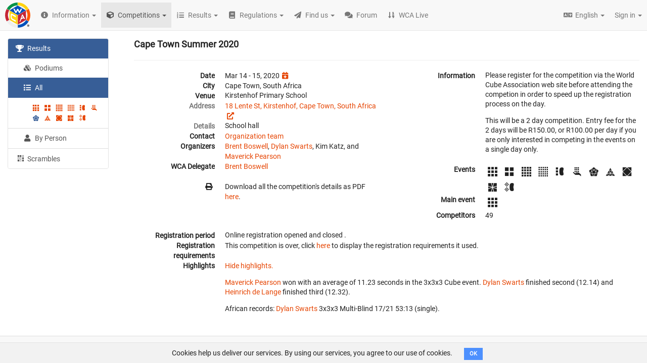

--- FILE ---
content_type: text/html; charset=utf-8
request_url: https://www.google.com/recaptcha/api2/aframe
body_size: 258
content:
<!DOCTYPE HTML><html><head><meta http-equiv="content-type" content="text/html; charset=UTF-8"></head><body><script nonce="eaaBkrM0E9XcFtxjOPdEKA">/** Anti-fraud and anti-abuse applications only. See google.com/recaptcha */ try{var clients={'sodar':'https://pagead2.googlesyndication.com/pagead/sodar?'};window.addEventListener("message",function(a){try{if(a.source===window.parent){var b=JSON.parse(a.data);var c=clients[b['id']];if(c){var d=document.createElement('img');d.src=c+b['params']+'&rc='+(localStorage.getItem("rc::a")?sessionStorage.getItem("rc::b"):"");window.document.body.appendChild(d);sessionStorage.setItem("rc::e",parseInt(sessionStorage.getItem("rc::e")||0)+1);localStorage.setItem("rc::h",'1768817062149');}}}catch(b){}});window.parent.postMessage("_grecaptcha_ready", "*");}catch(b){}</script></body></html>

--- FILE ---
content_type: text/css
request_url: https://assets.worldcubeassociation.org/assets/b00460e/assets/application-5263c49b8df01f195cba5d6d477c7956cee6c732084198086d48eb45b685f86f.css
body_size: 33920
content:
/*!
 * Bootstrap v3.4.1 (https://getbootstrap.com/)
 * Copyright 2011-2019 Twitter, Inc.
 * Licensed under MIT (https://github.com/twbs/bootstrap/blob/master/LICENSE)
 *//*! normalize.css v3.0.3 | MIT License | github.com/necolas/normalize.css */html{font-family:sans-serif;-ms-text-size-adjust:100%;-webkit-text-size-adjust:100%}body{margin:0}article,aside,details,figcaption,figure,footer,header,hgroup,main,menu,nav,section,summary{display:block}audio,canvas,progress,video{display:inline-block;vertical-align:baseline}audio:not([controls]){display:none;height:0}[hidden],template{display:none}a,.panel-warning>.heading-as-link:hover,.panel-info>.heading-as-link:hover{background-color:rgba(0,0,0,0)}a:active,a:hover,.panel-warning>.heading-as-link:hover,.panel-info>.heading-as-link:hover{outline:0}abbr[title]{border-bottom:none;text-decoration:underline;text-decoration:underline dotted}b,strong{font-weight:bold}dfn{font-style:italic}h1{font-size:2em;margin:.67em 0}mark{background:#ff0;color:#000}small,.advanved-search{font-size:80%}sub,sup{font-size:75%;line-height:0;position:relative;vertical-align:baseline}sup{top:-0.5em}sub{bottom:-0.25em}img{border:0}svg:not(:root){overflow:hidden}figure{margin:1em 40px}hr{box-sizing:content-box;height:0}pre{overflow:auto}code,kbd,pre,samp{font-family:monospace,monospace;font-size:1em}button,input,optgroup,select,textarea{color:inherit;font:inherit;margin:0}button{overflow:visible}button,select{text-transform:none}button,html input[type=button],input[type=reset],input[type=submit]{-webkit-appearance:button;cursor:pointer}button[disabled],html input[disabled]{cursor:default}button::-moz-focus-inner,input::-moz-focus-inner{border:0;padding:0}input{line-height:normal}input[type=checkbox],input[type=radio]{box-sizing:border-box;padding:0}input[type=number]::-webkit-inner-spin-button,input[type=number]::-webkit-outer-spin-button{height:auto}input[type=search]{-webkit-appearance:textfield;box-sizing:content-box}input[type=search]::-webkit-search-cancel-button,input[type=search]::-webkit-search-decoration{-webkit-appearance:none}fieldset{border:1px solid silver;margin:0 2px;padding:.35em .625em .75em}legend{border:0;padding:0}textarea{overflow:auto}optgroup{font-weight:bold}table,#person table,table.wca-results{border-collapse:collapse;border-spacing:0}td,th{padding:0}/*! Source: https://github.com/h5bp/html5-boilerplate/blob/master/src/css/main.css */@media print{*,*:before,*:after{color:#000 !important;text-shadow:none !important;background:rgba(0,0,0,0) !important;box-shadow:none !important}a,.panel-warning>.heading-as-link:hover,.panel-info>.heading-as-link:hover,a:visited{text-decoration:underline}a[href]:after,.panel-warning>[href].heading-as-link:hover:after,.panel-info>[href].heading-as-link:hover:after{content:" (" attr(href) ")"}abbr[title]:after{content:" (" attr(title) ")"}a[href^="#"]:after,.panel-warning>[href^="#"].heading-as-link:hover:after,.panel-info>[href^="#"].heading-as-link:hover:after,a[href^="javascript:"]:after,.panel-warning>[href^="javascript:"].heading-as-link:hover:after,.panel-info>[href^="javascript:"].heading-as-link:hover:after{content:""}pre,blockquote{border:1px solid #999;page-break-inside:avoid}thead{display:table-header-group}tr,img{page-break-inside:avoid}img{max-width:100% !important}p,h2,h3,#person .nav.nav-tabs li a,#person .nav.nav-tabs li .panel-info>.heading-as-link:hover,#person .nav.nav-tabs li .panel-warning>.heading-as-link:hover{orphans:3;widows:3}h2,h3,#person .nav.nav-tabs li a,#person .nav.nav-tabs li .panel-info>.heading-as-link:hover,#person .nav.nav-tabs li .panel-warning>.heading-as-link:hover{page-break-after:avoid}.navbar{display:none}.btn>.caret,.dropup>.btn>.caret{border-top-color:#000 !important}.label{border:1px solid #000}.table{border-collapse:collapse !important}.table td,.table th{background-color:#fff !important}.table-bordered th,.table-bordered td{border:1px solid #ddd !important}}@font-face{font-family:"Glyphicons Halflings";src:url(///assets/b00460e/assets/bootstrap/glyphicons-halflings-regular-35054c4e1bf08a04f531b2b8510910f29431c22cfbcfb3571c6e2d4dc8cb57c1.eot);src:url(///assets/b00460e/assets/bootstrap/glyphicons-halflings-regular-35054c4e1bf08a04f531b2b8510910f29431c22cfbcfb3571c6e2d4dc8cb57c1.eot?#iefix) format("embedded-opentype"),url(///assets/b00460e/assets/bootstrap/glyphicons-halflings-regular-4511059bac53be6b8d5d9a60139058a3ee67becaa2df739e2e67dd27f22324f8.woff2) format("woff2"),url(///assets/b00460e/assets/bootstrap/glyphicons-halflings-regular-b08ae9af0bd2e112a8d6b543e83159dc9b3ce5596fe97ffb8b8330db8afc4b08.woff) format("woff"),url(///assets/b00460e/assets/bootstrap/glyphicons-halflings-regular-7e35b4a8ce4d46ea22f0ef6c244b5ec1aa20e4dd957f050b9906f27bfd10e237.ttf) format("truetype"),url(///assets/b00460e/assets/bootstrap/glyphicons-halflings-regular-c99a82879186f821e6d138718cfafd879d97bff09a4681e4cd9f393f76b20fed.svg#glyphicons_halflingsregular) format("svg")}.glyphicon{position:relative;top:1px;display:inline-block;font-family:"Glyphicons Halflings";font-style:normal;font-weight:400;line-height:1;-webkit-font-smoothing:antialiased;-moz-osx-font-smoothing:grayscale}.glyphicon-asterisk:before{content:"*"}.glyphicon-plus:before{content:"+"}.glyphicon-euro:before,.glyphicon-eur:before{content:"€"}.glyphicon-minus:before{content:"−"}.glyphicon-cloud:before{content:"☁"}.glyphicon-envelope:before{content:"✉"}.glyphicon-pencil:before{content:"✏"}.glyphicon-glass:before{content:""}.glyphicon-music:before{content:""}.glyphicon-search:before{content:""}.glyphicon-heart:before{content:""}.glyphicon-star:before{content:""}.glyphicon-star-empty:before{content:""}.glyphicon-user:before{content:""}.glyphicon-film:before{content:""}.glyphicon-th-large:before{content:""}.glyphicon-th:before{content:""}.glyphicon-th-list:before{content:""}.glyphicon-ok:before{content:""}.glyphicon-remove:before{content:""}.glyphicon-zoom-in:before{content:""}.glyphicon-zoom-out:before{content:""}.glyphicon-off:before{content:""}.glyphicon-signal:before{content:""}.glyphicon-cog:before{content:""}.glyphicon-trash:before{content:""}.glyphicon-home:before{content:""}.glyphicon-file:before{content:""}.glyphicon-time:before{content:""}.glyphicon-road:before{content:""}.glyphicon-download-alt:before{content:""}.glyphicon-download:before{content:""}.glyphicon-upload:before{content:""}.glyphicon-inbox:before{content:""}.glyphicon-play-circle:before{content:""}.glyphicon-repeat:before{content:""}.glyphicon-refresh:before{content:""}.glyphicon-list-alt:before{content:""}.glyphicon-lock:before{content:""}.glyphicon-flag:before{content:""}.glyphicon-headphones:before{content:""}.glyphicon-volume-off:before{content:""}.glyphicon-volume-down:before{content:""}.glyphicon-volume-up:before{content:""}.glyphicon-qrcode:before{content:""}.glyphicon-barcode:before{content:""}.glyphicon-tag:before{content:""}.glyphicon-tags:before{content:""}.glyphicon-book:before{content:""}.glyphicon-bookmark:before{content:""}.glyphicon-print:before{content:""}.glyphicon-camera:before{content:""}.glyphicon-font:before{content:""}.glyphicon-bold:before{content:""}.glyphicon-italic:before{content:""}.glyphicon-text-height:before{content:""}.glyphicon-text-width:before{content:""}.glyphicon-align-left:before{content:""}.glyphicon-align-center:before{content:""}.glyphicon-align-right:before{content:""}.glyphicon-align-justify:before{content:""}.glyphicon-list:before{content:""}.glyphicon-indent-left:before{content:""}.glyphicon-indent-right:before{content:""}.glyphicon-facetime-video:before{content:""}.glyphicon-picture:before{content:""}.glyphicon-map-marker:before{content:""}.glyphicon-adjust:before{content:""}.glyphicon-tint:before{content:""}.glyphicon-edit:before{content:""}.glyphicon-share:before{content:""}.glyphicon-check:before{content:""}.glyphicon-move:before{content:""}.glyphicon-step-backward:before{content:""}.glyphicon-fast-backward:before{content:""}.glyphicon-backward:before{content:""}.glyphicon-play:before{content:""}.glyphicon-pause:before{content:""}.glyphicon-stop:before{content:""}.glyphicon-forward:before{content:""}.glyphicon-fast-forward:before{content:""}.glyphicon-step-forward:before{content:""}.glyphicon-eject:before{content:""}.glyphicon-chevron-left:before{content:""}.glyphicon-chevron-right:before{content:""}.glyphicon-plus-sign:before{content:""}.glyphicon-minus-sign:before{content:""}.glyphicon-remove-sign:before{content:""}.glyphicon-ok-sign:before{content:""}.glyphicon-question-sign:before{content:""}.glyphicon-info-sign:before{content:""}.glyphicon-screenshot:before{content:""}.glyphicon-remove-circle:before{content:""}.glyphicon-ok-circle:before{content:""}.glyphicon-ban-circle:before{content:""}.glyphicon-arrow-left:before{content:""}.glyphicon-arrow-right:before{content:""}.glyphicon-arrow-up:before{content:""}.glyphicon-arrow-down:before{content:""}.glyphicon-share-alt:before{content:""}.glyphicon-resize-full:before{content:""}.glyphicon-resize-small:before{content:""}.glyphicon-exclamation-sign:before{content:""}.glyphicon-gift:before{content:""}.glyphicon-leaf:before{content:""}.glyphicon-fire:before{content:""}.glyphicon-eye-open:before{content:""}.glyphicon-eye-close:before{content:""}.glyphicon-warning-sign:before{content:""}.glyphicon-plane:before{content:""}.glyphicon-calendar:before{content:""}.glyphicon-random:before{content:""}.glyphicon-comment:before{content:""}.glyphicon-magnet:before{content:""}.glyphicon-chevron-up:before{content:""}.glyphicon-chevron-down:before{content:""}.glyphicon-retweet:before{content:""}.glyphicon-shopping-cart:before{content:""}.glyphicon-folder-close:before{content:""}.glyphicon-folder-open:before{content:""}.glyphicon-resize-vertical:before{content:""}.glyphicon-resize-horizontal:before{content:""}.glyphicon-hdd:before{content:""}.glyphicon-bullhorn:before{content:""}.glyphicon-bell:before{content:""}.glyphicon-certificate:before{content:""}.glyphicon-thumbs-up:before{content:""}.glyphicon-thumbs-down:before{content:""}.glyphicon-hand-right:before{content:""}.glyphicon-hand-left:before{content:""}.glyphicon-hand-up:before{content:""}.glyphicon-hand-down:before{content:""}.glyphicon-circle-arrow-right:before{content:""}.glyphicon-circle-arrow-left:before{content:""}.glyphicon-circle-arrow-up:before{content:""}.glyphicon-circle-arrow-down:before{content:""}.glyphicon-globe:before{content:""}.glyphicon-wrench:before{content:""}.glyphicon-tasks:before{content:""}.glyphicon-filter:before{content:""}.glyphicon-briefcase:before{content:""}.glyphicon-fullscreen:before{content:""}.glyphicon-dashboard:before{content:""}.glyphicon-paperclip:before{content:""}.glyphicon-heart-empty:before{content:""}.glyphicon-link:before{content:""}.glyphicon-phone:before{content:""}.glyphicon-pushpin:before{content:""}.glyphicon-usd:before{content:""}.glyphicon-gbp:before{content:""}.glyphicon-sort:before{content:""}.glyphicon-sort-by-alphabet:before{content:""}.glyphicon-sort-by-alphabet-alt:before{content:""}.glyphicon-sort-by-order:before{content:""}.glyphicon-sort-by-order-alt:before{content:""}.glyphicon-sort-by-attributes:before{content:""}.glyphicon-sort-by-attributes-alt:before{content:""}.glyphicon-unchecked:before{content:""}.glyphicon-expand:before{content:""}.glyphicon-collapse-down:before{content:""}.glyphicon-collapse-up:before{content:""}.glyphicon-log-in:before{content:""}.glyphicon-flash:before{content:""}.glyphicon-log-out:before{content:""}.glyphicon-new-window:before{content:""}.glyphicon-record:before{content:""}.glyphicon-save:before{content:""}.glyphicon-open:before{content:""}.glyphicon-saved:before{content:""}.glyphicon-import:before{content:""}.glyphicon-export:before{content:""}.glyphicon-send:before{content:""}.glyphicon-floppy-disk:before{content:""}.glyphicon-floppy-saved:before{content:""}.glyphicon-floppy-remove:before{content:""}.glyphicon-floppy-save:before{content:""}.glyphicon-floppy-open:before{content:""}.glyphicon-credit-card:before{content:""}.glyphicon-transfer:before{content:""}.glyphicon-cutlery:before{content:""}.glyphicon-header:before{content:""}.glyphicon-compressed:before{content:""}.glyphicon-earphone:before{content:""}.glyphicon-phone-alt:before{content:""}.glyphicon-tower:before{content:""}.glyphicon-stats:before{content:""}.glyphicon-sd-video:before{content:""}.glyphicon-hd-video:before{content:""}.glyphicon-subtitles:before{content:""}.glyphicon-sound-stereo:before{content:""}.glyphicon-sound-dolby:before{content:""}.glyphicon-sound-5-1:before{content:""}.glyphicon-sound-6-1:before{content:""}.glyphicon-sound-7-1:before{content:""}.glyphicon-copyright-mark:before{content:""}.glyphicon-registration-mark:before{content:""}.glyphicon-cloud-download:before{content:""}.glyphicon-cloud-upload:before{content:""}.glyphicon-tree-conifer:before{content:""}.glyphicon-tree-deciduous:before{content:""}.glyphicon-cd:before{content:""}.glyphicon-save-file:before{content:""}.glyphicon-open-file:before{content:""}.glyphicon-level-up:before{content:""}.glyphicon-copy:before{content:""}.glyphicon-paste:before{content:""}.glyphicon-alert:before{content:""}.glyphicon-equalizer:before{content:""}.glyphicon-king:before{content:""}.glyphicon-queen:before{content:""}.glyphicon-pawn:before{content:""}.glyphicon-bishop:before{content:""}.glyphicon-knight:before{content:""}.glyphicon-baby-formula:before{content:""}.glyphicon-tent:before{content:"⛺"}.glyphicon-blackboard:before{content:""}.glyphicon-bed:before{content:""}.glyphicon-apple:before{content:""}.glyphicon-erase:before{content:""}.glyphicon-hourglass:before{content:"⌛"}.glyphicon-lamp:before{content:""}.glyphicon-duplicate:before{content:""}.glyphicon-piggy-bank:before{content:""}.glyphicon-scissors:before{content:""}.glyphicon-bitcoin:before{content:""}.glyphicon-btc:before{content:""}.glyphicon-xbt:before{content:""}.glyphicon-yen:before{content:"¥"}.glyphicon-jpy:before{content:"¥"}.glyphicon-ruble:before{content:"₽"}.glyphicon-rub:before{content:"₽"}.glyphicon-scale:before{content:""}.glyphicon-ice-lolly:before{content:""}.glyphicon-ice-lolly-tasted:before{content:""}.glyphicon-education:before{content:""}.glyphicon-option-horizontal:before{content:""}.glyphicon-option-vertical:before{content:""}.glyphicon-menu-hamburger:before{content:""}.glyphicon-modal-window:before{content:""}.glyphicon-oil:before{content:""}.glyphicon-grain:before{content:""}.glyphicon-sunglasses:before{content:""}.glyphicon-text-size:before{content:""}.glyphicon-text-color:before{content:""}.glyphicon-text-background:before{content:""}.glyphicon-object-align-top:before{content:""}.glyphicon-object-align-bottom:before{content:""}.glyphicon-object-align-horizontal:before{content:""}.glyphicon-object-align-left:before{content:""}.glyphicon-object-align-vertical:before{content:""}.glyphicon-object-align-right:before{content:""}.glyphicon-triangle-right:before{content:""}.glyphicon-triangle-left:before{content:""}.glyphicon-triangle-bottom:before{content:""}.glyphicon-triangle-top:before{content:""}.glyphicon-console:before{content:""}.glyphicon-superscript:before{content:""}.glyphicon-subscript:before{content:""}.glyphicon-menu-left:before{content:""}.glyphicon-menu-right:before{content:""}.glyphicon-menu-down:before{content:""}.glyphicon-menu-up:before{content:""}*{-webkit-box-sizing:border-box;-moz-box-sizing:border-box;box-sizing:border-box}*:before,*:after{-webkit-box-sizing:border-box;-moz-box-sizing:border-box;box-sizing:border-box}html{font-size:10px;-webkit-tap-highlight-color:rgba(0,0,0,0)}body{font-family:"Helvetica Neue",Helvetica,Arial,sans-serif;font-size:14px;line-height:1.428571429;color:#333;background-color:#fff}input,button,select,textarea{font-family:inherit;font-size:inherit;line-height:inherit}a,.panel-warning>.heading-as-link:hover,.panel-info>.heading-as-link:hover{color:#e64503;text-decoration:none}a:hover,.panel-warning>.heading-as-link:hover,.panel-info>.heading-as-link:hover,a:focus,a.StripeElement--focus{color:rgb(154.4849785408,46.3454935622,2.0150214592);text-decoration:underline}a:focus,a.StripeElement--focus,.panel-warning>.heading-as-link:focus:hover,.panel-warning>.heading-as-link.StripeElement--focus:hover,.panel-info>.heading-as-link:focus:hover,.panel-info>.heading-as-link.StripeElement--focus:hover{outline:5px auto -webkit-focus-ring-color;outline-offset:-2px}figure{margin:0}img{vertical-align:middle}.img-responsive{display:block;max-width:100%;height:auto}.img-rounded{border-radius:6px}.img-thumbnail{padding:4px;line-height:1.428571429;background-color:#fff;border:1px solid #ddd;border-radius:4px;-webkit-transition:all .2s ease-in-out;-o-transition:all .2s ease-in-out;transition:all .2s ease-in-out;display:inline-block;max-width:100%;height:auto}.img-circle{border-radius:50%}hr{margin-top:20px;margin-bottom:20px;border:0;border-top:1px solid hsl(0,0%,93.5%)}.sr-only{position:absolute;width:1px;height:1px;padding:0;margin:-1px;overflow:hidden;clip:rect(0, 0, 0, 0);border:0}.sr-only-focusable:active,.sr-only-focusable:focus,.sr-only-focusable.StripeElement--focus{position:static;width:auto;height:auto;margin:0;overflow:visible;clip:auto}[role=button]{cursor:pointer}h1,h2,h3,#person .nav.nav-tabs li a,#person .nav.nav-tabs li .panel-info>.heading-as-link:hover,#person .nav.nav-tabs li .panel-warning>.heading-as-link:hover,h4,h5,h6,.h1,.h2,.h3,.h4,.h5,.h6{font-family:inherit;font-weight:500;line-height:1.1;color:inherit}h1 small,h1 .advanved-search,h1 .small,h2 small,h2 .advanved-search,h2 .small,h3 small,h3 .advanved-search,#person .nav.nav-tabs li a small,#person .nav.nav-tabs li a .advanved-search,#person .nav.nav-tabs li .panel-info>.heading-as-link:hover small,#person .nav.nav-tabs li .panel-info>.heading-as-link:hover .advanved-search,#person .nav.nav-tabs li .panel-warning>.heading-as-link:hover small,#person .nav.nav-tabs li .panel-warning>.heading-as-link:hover .advanved-search,h3 .small,#person .nav.nav-tabs li a .small,#person .nav.nav-tabs li .panel-info>.heading-as-link:hover .small,#person .nav.nav-tabs li .panel-warning>.heading-as-link:hover .small,h4 small,h4 .advanved-search,h4 .small,h5 small,h5 .advanved-search,h5 .small,h6 small,h6 .advanved-search,h6 .small,.h1 small,.h1 .advanved-search,.h1 .small,.h2 small,.h2 .advanved-search,.h2 .small,.h3 small,.h3 .advanved-search,.h3 .small,.h4 small,.h4 .advanved-search,.h4 .small,.h5 small,.h5 .advanved-search,.h5 .small,.h6 small,.h6 .advanved-search,.h6 .small{font-weight:400;line-height:1;color:hsl(0,0%,46.7%)}h1,.h1,h2,.h2,h3,#person .nav.nav-tabs li a,#person .nav.nav-tabs li .panel-info>.heading-as-link:hover,#person .nav.nav-tabs li .panel-warning>.heading-as-link:hover,.h3{margin-top:20px;margin-bottom:10px}h1 small,h1 .advanved-search,h1 .small,.h1 small,.h1 .advanved-search,.h1 .small,h2 small,h2 .advanved-search,h2 .small,.h2 small,.h2 .advanved-search,.h2 .small,h3 small,h3 .advanved-search,#person .nav.nav-tabs li a small,#person .nav.nav-tabs li a .advanved-search,#person .nav.nav-tabs li .panel-info>.heading-as-link:hover small,#person .nav.nav-tabs li .panel-info>.heading-as-link:hover .advanved-search,#person .nav.nav-tabs li .panel-warning>.heading-as-link:hover small,#person .nav.nav-tabs li .panel-warning>.heading-as-link:hover .advanved-search,h3 .small,#person .nav.nav-tabs li a .small,#person .nav.nav-tabs li .panel-info>.heading-as-link:hover .small,#person .nav.nav-tabs li .panel-warning>.heading-as-link:hover .small,.h3 small,.h3 .advanved-search,.h3 .small{font-size:65%}h4,.h4,h5,.h5,h6,.h6{margin-top:10px;margin-bottom:10px}h4 small,h4 .advanved-search,h4 .small,.h4 small,.h4 .advanved-search,.h4 .small,h5 small,h5 .advanved-search,h5 .small,.h5 small,.h5 .advanved-search,.h5 .small,h6 small,h6 .advanved-search,h6 .small,.h6 small,.h6 .advanved-search,.h6 .small{font-size:75%}h1,.h1{font-size:36px}h2,.h2{font-size:30px}h3,#person .nav.nav-tabs li a,#person .nav.nav-tabs li .panel-info>.heading-as-link:hover,#person .nav.nav-tabs li .panel-warning>.heading-as-link:hover,.h3{font-size:24px}h4,.h4{font-size:18px}h5,.h5{font-size:14px}h6,.h6{font-size:12px}p{margin:0 0 10px}.lead{margin-bottom:20px;font-size:16px;font-weight:300;line-height:1.4}@media(min-width: 768px){.lead{font-size:21px}}small,.advanved-search,.small{font-size:85%}mark,.mark{padding:.2em;background-color:#fcf8e3}.text-left{text-align:left}.text-right{text-align:right}.text-center,#edit-schedule-area #schedules-edit-panel #activity-picker-panel .panel-heading,ul.locale-list-keys li{text-align:center}.text-justify{text-align:justify}.text-nowrap{white-space:nowrap}.text-lowercase{text-transform:lowercase}.text-uppercase,.initialism{text-transform:uppercase}.text-capitalize{text-transform:capitalize}.text-muted,table.wca-results tbody tr td.region.tied-previous,#person table.wca-results tbody tr td.region.tied-previous,table.wca-results tbody tr td.event.tied-previous,#person table.wca-results tbody tr td.event.tied-previous,table.wca-results tbody tr td.type.tied-previous,#person table.wca-results tbody tr td.type.tied-previous,table.wca-results tbody tr td.pos.tied-previous,#person table.wca-results tbody tr td.pos.tied-previous{color:hsl(0,0%,46.7%)}.text-primary{color:#375e97}a.text-primary:hover,.panel-warning>.text-primary.heading-as-link:hover,.panel-info>.text-primary.heading-as-link:hover,a.text-primary:focus,a.text-primary.StripeElement--focus{color:hsl(215.625,46.6019417476%,30.3921568627%)}.text-success{color:#3c763d}a.text-success:hover,.panel-warning>.text-success.heading-as-link:hover,.panel-info>.text-success.heading-as-link:hover,a.text-success:focus,a.text-success.StripeElement--focus{color:rgb(42.808988764,84.191011236,43.5224719101)}.text-info{color:#31708f}a.text-info:hover,.panel-warning>.text-info.heading-as-link:hover,.panel-info>.text-info.heading-as-link:hover,a.text-info:focus,a.text-info.StripeElement--focus{color:rgb(35.984375,82.25,105.015625)}.text-warning{color:#8a6d3b}a.text-warning:hover,.panel-warning>.text-warning.heading-as-link:hover,.panel-info>.text-warning.heading-as-link:hover,a.text-warning:focus,a.text-warning.StripeElement--focus{color:rgb(102.2741116751,80.7817258883,43.7258883249)}.text-danger{color:#a94442}a.text-danger:hover,.panel-warning>.text-danger.heading-as-link:hover,.panel-info>.text-danger.heading-as-link:hover,a.text-danger:focus,a.text-danger.StripeElement--focus{color:hsl(1.1650485437,43.829787234%,36.0784313725%)}.bg-primary{color:#fff}.bg-primary{background-color:#375e97}a.bg-primary:hover,.panel-warning>.bg-primary.heading-as-link:hover,.panel-info>.bg-primary.heading-as-link:hover,a.bg-primary:focus,a.bg-primary.StripeElement--focus{background-color:hsl(215.625,46.6019417476%,30.3921568627%)}.bg-success{background-color:#dff0d8}a.bg-success:hover,.panel-warning>.bg-success.heading-as-link:hover,.panel-info>.bg-success.heading-as-link:hover,a.bg-success:focus,a.bg-success.StripeElement--focus{background-color:hsl(102.5,44.4444444444%,79.4117647059%)}.bg-info{background-color:#d9edf7}a.bg-info:hover,.panel-warning>.bg-info.heading-as-link:hover,.panel-info>.bg-info.heading-as-link:hover,a.bg-info:focus,a.bg-info.StripeElement--focus{background-color:hsl(200,65.2173913043%,80.9803921569%)}.bg-warning{background-color:#fcf8e3}a.bg-warning:hover,.panel-warning>.bg-warning.heading-as-link:hover,.panel-info>.bg-warning.heading-as-link:hover,a.bg-warning:focus,a.bg-warning.StripeElement--focus{background-color:hsl(50.4,80.6451612902%,83.9215686275%)}.bg-danger{background-color:#f2dede}a.bg-danger:hover,.panel-warning>.bg-danger.heading-as-link:hover,.panel-info>.bg-danger.heading-as-link:hover,a.bg-danger:focus,a.bg-danger.StripeElement--focus{background-color:hsl(0,43.4782608695%,80.9803921569%)}.page-header{padding-bottom:9px;margin:40px 0 20px;border-bottom:1px solid hsl(0,0%,93.5%)}ul,ol{margin-top:0;margin-bottom:10px}ul ul,ul ol,ol ul,ol ol{margin-bottom:0}.list-unstyled{padding-left:0;list-style:none}.list-inline{padding-left:0;list-style:none;margin-left:-5px}.list-inline>li{display:inline-block;padding-right:5px;padding-left:5px}dl{margin-top:0;margin-bottom:20px}dt,dd{line-height:1.428571429}dt{font-weight:700}dd{margin-left:0}.dl-horizontal dd:before,.dl-horizontal dd:after{display:table;content:" "}.dl-horizontal dd:after{clear:both}@media(min-width: 768px){.dl-horizontal dt{float:left;width:160px;clear:left;text-align:right;overflow:hidden;text-overflow:ellipsis;white-space:nowrap}.dl-horizontal dd{margin-left:180px}}abbr[title],abbr[data-original-title]{cursor:help}.initialism{font-size:90%}blockquote{padding:10px 20px;margin:0 0 20px;font-size:17.5px;border-left:5px solid hsl(0,0%,93.5%)}blockquote p:last-child,blockquote ul:last-child,blockquote ol:last-child{margin-bottom:0}blockquote footer,blockquote small,blockquote .advanved-search,blockquote .small{display:block;font-size:80%;line-height:1.428571429;color:hsl(0,0%,46.7%)}blockquote footer:before,blockquote small:before,blockquote .advanved-search:before,blockquote .small:before{content:"— "}.blockquote-reverse,blockquote.pull-right{padding-right:15px;padding-left:0;text-align:right;border-right:5px solid hsl(0,0%,93.5%);border-left:0}.blockquote-reverse footer:before,.blockquote-reverse small:before,.blockquote-reverse .advanved-search:before,.blockquote-reverse .small:before,blockquote.pull-right footer:before,blockquote.pull-right small:before,blockquote.pull-right .advanved-search:before,blockquote.pull-right .small:before{content:""}.blockquote-reverse footer:after,.blockquote-reverse small:after,.blockquote-reverse .advanved-search:after,.blockquote-reverse .small:after,blockquote.pull-right footer:after,blockquote.pull-right small:after,blockquote.pull-right .advanved-search:after,blockquote.pull-right .small:after{content:" —"}address{margin-bottom:20px;font-style:normal;line-height:1.428571429}code,kbd,pre,samp{font-family:Menlo,Monaco,Consolas,"Courier New",monospace}code{padding:2px 4px;font-size:90%;color:#c7254e;background-color:#f9f2f4;border-radius:4px}kbd{padding:2px 4px;font-size:90%;color:#fff;background-color:#333;border-radius:3px;box-shadow:inset 0 -1px 0 rgba(0,0,0,.25)}kbd kbd{padding:0;font-size:100%;font-weight:700;box-shadow:none}pre{display:block;padding:9.5px;margin:0 0 10px;font-size:13px;line-height:1.428571429;color:#333;word-break:break-all;word-wrap:break-word;background-color:#f5f5f5;border:1px solid #ccc;border-radius:4px}pre code{padding:0;font-size:inherit;color:inherit;white-space:pre-wrap;background-color:rgba(0,0,0,0);border-radius:0}.pre-scrollable{max-height:340px;overflow-y:scroll}.container{padding-right:15px;padding-left:15px;margin-right:auto;margin-left:auto}.container:before,.container:after{display:table;content:" "}.container:after{clear:both}@media(min-width: 768px){.container{width:750px}}@media(min-width: 992px){.container{width:970px}}@media(min-width: 1200px){.container{width:1170px}}.container-fluid{padding-right:15px;padding-left:15px;margin-right:auto;margin-left:auto}.container-fluid:before,.container-fluid:after{display:table;content:" "}.container-fluid:after{clear:both}.row{margin-right:-15px;margin-left:-15px}.row:before,.row:after{display:table;content:" "}.row:after{clear:both}.row-no-gutters{margin-right:0;margin-left:0}.row-no-gutters [class*=col-]{padding-right:0;padding-left:0}.col-xs-1,.col-sm-1,.col-md-1,.col-lg-1,.col-xs-2,.col-sm-2,.form-horizontal .associated-events-label,.col-md-2,.col-lg-2,.col-xs-3,.col-sm-3,.col-md-3,.col-lg-3,.col-xs-4,.col-sm-4,#competition-nav,#wrc-nav,.col-md-4,.col-lg-4,.col-xs-5,.col-sm-5,.col-md-5,.col-lg-5,.col-xs-6,.col-sm-6,.col-md-6,.col-lg-6,.col-xs-7,.col-sm-7,.col-md-7,.col-lg-7,.col-xs-8,.col-sm-8,#competition-data,#wrc-data,.col-md-8,.col-lg-8,.col-xs-9,.col-sm-9,.form-horizontal .associated-events,.col-md-9,.col-lg-9,.col-xs-10,.col-sm-10,.col-md-10,.col-lg-10,.col-xs-11,.col-sm-11,.col-md-11,.col-lg-11,.col-xs-12,.col-sm-12,.col-md-12,.col-lg-12{position:relative;min-height:1px;padding-right:15px;padding-left:15px}.col-xs-1,.col-xs-2,.col-xs-3,.col-xs-4,.col-xs-5,.col-xs-6,.col-xs-7,.col-xs-8,.col-xs-9,.col-xs-10,.col-xs-11,.col-xs-12{float:left}.col-xs-1{width:8.3333333333%}.col-xs-2{width:16.6666666667%}.col-xs-3{width:25%}.col-xs-4{width:33.3333333333%}.col-xs-5{width:41.6666666667%}.col-xs-6{width:50%}.col-xs-7{width:58.3333333333%}.col-xs-8{width:66.6666666667%}.col-xs-9{width:75%}.col-xs-10{width:83.3333333333%}.col-xs-11{width:91.6666666667%}.col-xs-12{width:100%}.col-xs-pull-0{right:auto}.col-xs-pull-1{right:8.3333333333%}.col-xs-pull-2{right:16.6666666667%}.col-xs-pull-3{right:25%}.col-xs-pull-4{right:33.3333333333%}.col-xs-pull-5{right:41.6666666667%}.col-xs-pull-6{right:50%}.col-xs-pull-7{right:58.3333333333%}.col-xs-pull-8{right:66.6666666667%}.col-xs-pull-9{right:75%}.col-xs-pull-10{right:83.3333333333%}.col-xs-pull-11{right:91.6666666667%}.col-xs-pull-12{right:100%}.col-xs-push-0{left:auto}.col-xs-push-1{left:8.3333333333%}.col-xs-push-2{left:16.6666666667%}.col-xs-push-3{left:25%}.col-xs-push-4{left:33.3333333333%}.col-xs-push-5{left:41.6666666667%}.col-xs-push-6{left:50%}.col-xs-push-7{left:58.3333333333%}.col-xs-push-8{left:66.6666666667%}.col-xs-push-9{left:75%}.col-xs-push-10{left:83.3333333333%}.col-xs-push-11{left:91.6666666667%}.col-xs-push-12{left:100%}.col-xs-offset-0{margin-left:0%}.col-xs-offset-1{margin-left:8.3333333333%}.col-xs-offset-2{margin-left:16.6666666667%}.col-xs-offset-3{margin-left:25%}.col-xs-offset-4{margin-left:33.3333333333%}.col-xs-offset-5{margin-left:41.6666666667%}.col-xs-offset-6{margin-left:50%}.col-xs-offset-7{margin-left:58.3333333333%}.col-xs-offset-8{margin-left:66.6666666667%}.col-xs-offset-9{margin-left:75%}.col-xs-offset-10{margin-left:83.3333333333%}.col-xs-offset-11{margin-left:91.6666666667%}.col-xs-offset-12{margin-left:100%}@media(min-width: 768px){.col-sm-1,.col-sm-2,.form-horizontal .associated-events-label,.col-sm-3,.col-sm-4,#competition-nav,#wrc-nav,.col-sm-5,.col-sm-6,.col-sm-7,.col-sm-8,#competition-data,#wrc-data,.col-sm-9,.form-horizontal .associated-events,.col-sm-10,.col-sm-11,.col-sm-12{float:left}.col-sm-1{width:8.3333333333%}.col-sm-2,.form-horizontal .associated-events-label{width:16.6666666667%}.col-sm-3{width:25%}.col-sm-4,#competition-nav,#wrc-nav{width:33.3333333333%}.col-sm-5{width:41.6666666667%}.col-sm-6{width:50%}.col-sm-7{width:58.3333333333%}.col-sm-8,#competition-data,#wrc-data{width:66.6666666667%}.col-sm-9,.form-horizontal .associated-events{width:75%}.col-sm-10{width:83.3333333333%}.col-sm-11{width:91.6666666667%}.col-sm-12{width:100%}.col-sm-pull-0{right:auto}.col-sm-pull-1{right:8.3333333333%}.col-sm-pull-2{right:16.6666666667%}.col-sm-pull-3{right:25%}.col-sm-pull-4{right:33.3333333333%}.col-sm-pull-5{right:41.6666666667%}.col-sm-pull-6{right:50%}.col-sm-pull-7{right:58.3333333333%}.col-sm-pull-8{right:66.6666666667%}.col-sm-pull-9{right:75%}.col-sm-pull-10{right:83.3333333333%}.col-sm-pull-11{right:91.6666666667%}.col-sm-pull-12{right:100%}.col-sm-push-0{left:auto}.col-sm-push-1{left:8.3333333333%}.col-sm-push-2{left:16.6666666667%}.col-sm-push-3{left:25%}.col-sm-push-4{left:33.3333333333%}.col-sm-push-5{left:41.6666666667%}.col-sm-push-6{left:50%}.col-sm-push-7{left:58.3333333333%}.col-sm-push-8{left:66.6666666667%}.col-sm-push-9{left:75%}.col-sm-push-10{left:83.3333333333%}.col-sm-push-11{left:91.6666666667%}.col-sm-push-12{left:100%}.col-sm-offset-0{margin-left:0%}.col-sm-offset-1{margin-left:8.3333333333%}.col-sm-offset-2{margin-left:16.6666666667%}.col-sm-offset-3{margin-left:25%}.col-sm-offset-4{margin-left:33.3333333333%}.col-sm-offset-5{margin-left:41.6666666667%}.col-sm-offset-6{margin-left:50%}.col-sm-offset-7{margin-left:58.3333333333%}.col-sm-offset-8{margin-left:66.6666666667%}.col-sm-offset-9{margin-left:75%}.col-sm-offset-10{margin-left:83.3333333333%}.col-sm-offset-11{margin-left:91.6666666667%}.col-sm-offset-12{margin-left:100%}}@media(min-width: 992px){.col-md-1,.col-md-2,.col-md-3,.col-md-4,.col-md-5,.col-md-6,.col-md-7,.col-md-8,.col-md-9,.col-md-10,.col-md-11,.col-md-12{float:left}.col-md-1{width:8.3333333333%}.col-md-2{width:16.6666666667%}.col-md-3{width:25%}.col-md-4{width:33.3333333333%}.col-md-5{width:41.6666666667%}.col-md-6{width:50%}.col-md-7{width:58.3333333333%}.col-md-8{width:66.6666666667%}.col-md-9{width:75%}.col-md-10{width:83.3333333333%}.col-md-11{width:91.6666666667%}.col-md-12{width:100%}.col-md-pull-0{right:auto}.col-md-pull-1{right:8.3333333333%}.col-md-pull-2{right:16.6666666667%}.col-md-pull-3{right:25%}.col-md-pull-4{right:33.3333333333%}.col-md-pull-5{right:41.6666666667%}.col-md-pull-6{right:50%}.col-md-pull-7{right:58.3333333333%}.col-md-pull-8{right:66.6666666667%}.col-md-pull-9{right:75%}.col-md-pull-10{right:83.3333333333%}.col-md-pull-11{right:91.6666666667%}.col-md-pull-12{right:100%}.col-md-push-0{left:auto}.col-md-push-1{left:8.3333333333%}.col-md-push-2{left:16.6666666667%}.col-md-push-3{left:25%}.col-md-push-4{left:33.3333333333%}.col-md-push-5{left:41.6666666667%}.col-md-push-6{left:50%}.col-md-push-7{left:58.3333333333%}.col-md-push-8{left:66.6666666667%}.col-md-push-9{left:75%}.col-md-push-10{left:83.3333333333%}.col-md-push-11{left:91.6666666667%}.col-md-push-12{left:100%}.col-md-offset-0{margin-left:0%}.col-md-offset-1{margin-left:8.3333333333%}.col-md-offset-2{margin-left:16.6666666667%}.col-md-offset-3{margin-left:25%}.col-md-offset-4{margin-left:33.3333333333%}.col-md-offset-5{margin-left:41.6666666667%}.col-md-offset-6{margin-left:50%}.col-md-offset-7{margin-left:58.3333333333%}.col-md-offset-8{margin-left:66.6666666667%}.col-md-offset-9{margin-left:75%}.col-md-offset-10{margin-left:83.3333333333%}.col-md-offset-11{margin-left:91.6666666667%}.col-md-offset-12{margin-left:100%}}@media(min-width: 1200px){.col-lg-1,.col-lg-2,.col-lg-3,.col-lg-4,.col-lg-5,.col-lg-6,.col-lg-7,.col-lg-8,.col-lg-9,.col-lg-10,.col-lg-11,.col-lg-12{float:left}.col-lg-1{width:8.3333333333%}.col-lg-2{width:16.6666666667%}.col-lg-3{width:25%}.col-lg-4{width:33.3333333333%}.col-lg-5{width:41.6666666667%}.col-lg-6{width:50%}.col-lg-7{width:58.3333333333%}.col-lg-8{width:66.6666666667%}.col-lg-9{width:75%}.col-lg-10{width:83.3333333333%}.col-lg-11{width:91.6666666667%}.col-lg-12{width:100%}.col-lg-pull-0{right:auto}.col-lg-pull-1{right:8.3333333333%}.col-lg-pull-2{right:16.6666666667%}.col-lg-pull-3{right:25%}.col-lg-pull-4{right:33.3333333333%}.col-lg-pull-5{right:41.6666666667%}.col-lg-pull-6{right:50%}.col-lg-pull-7{right:58.3333333333%}.col-lg-pull-8{right:66.6666666667%}.col-lg-pull-9{right:75%}.col-lg-pull-10{right:83.3333333333%}.col-lg-pull-11{right:91.6666666667%}.col-lg-pull-12{right:100%}.col-lg-push-0{left:auto}.col-lg-push-1{left:8.3333333333%}.col-lg-push-2{left:16.6666666667%}.col-lg-push-3{left:25%}.col-lg-push-4{left:33.3333333333%}.col-lg-push-5{left:41.6666666667%}.col-lg-push-6{left:50%}.col-lg-push-7{left:58.3333333333%}.col-lg-push-8{left:66.6666666667%}.col-lg-push-9{left:75%}.col-lg-push-10{left:83.3333333333%}.col-lg-push-11{left:91.6666666667%}.col-lg-push-12{left:100%}.col-lg-offset-0{margin-left:0%}.col-lg-offset-1{margin-left:8.3333333333%}.col-lg-offset-2{margin-left:16.6666666667%}.col-lg-offset-3{margin-left:25%}.col-lg-offset-4{margin-left:33.3333333333%}.col-lg-offset-5{margin-left:41.6666666667%}.col-lg-offset-6{margin-left:50%}.col-lg-offset-7{margin-left:58.3333333333%}.col-lg-offset-8{margin-left:66.6666666667%}.col-lg-offset-9{margin-left:75%}.col-lg-offset-10{margin-left:83.3333333333%}.col-lg-offset-11{margin-left:91.6666666667%}.col-lg-offset-12{margin-left:100%}}table,#person table,table.wca-results{background-color:rgba(0,0,0,0)}table col[class*=col-],#person table col[class*=col-]{position:static;display:table-column;float:none}table td[class*=col-],#person table td[class*=col-],table th[class*=col-],#person table th[class*=col-]{position:static;display:table-cell;float:none}caption{padding-top:8px;padding-bottom:8px;color:hsl(0,0%,46.7%);text-align:left}th{text-align:left}.table{width:100%;max-width:100%;margin-bottom:20px}.table>thead>tr>th,.table>thead>tr>td,.table>tbody>tr>th,.table>tbody>tr>td,.table>tfoot>tr>th,.table>tfoot>tr>td{padding:8px;line-height:1.428571429;vertical-align:top;border-top:1px solid #ddd}.table>thead>tr>th{vertical-align:bottom;border-bottom:2px solid #ddd}.table>caption+thead>tr:first-child>th,.table>caption+thead>tr:first-child>td,.table>colgroup+thead>tr:first-child>th,.table>colgroup+thead>tr:first-child>td,.table>thead:first-child>tr:first-child>th,.table>thead:first-child>tr:first-child>td{border-top:0}.table>tbody+tbody{border-top:2px solid #ddd}.table .table{background-color:#fff}.table-condensed>thead>tr>th,.table-condensed>thead>tr>td,.table-condensed>tbody>tr>th,.table-condensed>tbody>tr>td,.table-condensed>tfoot>tr>th,.table-condensed>tfoot>tr>td{padding:5px}.table-bordered{border:1px solid #ddd}.table-bordered>thead>tr>th,.table-bordered>thead>tr>td,.table-bordered>tbody>tr>th,.table-bordered>tbody>tr>td,.table-bordered>tfoot>tr>th,.table-bordered>tfoot>tr>td{border:1px solid #ddd}.table-bordered>thead>tr>th,.table-bordered>thead>tr>td{border-bottom-width:2px}.table-striped>tbody>tr:nth-of-type(odd){background-color:#e9e9e9}.table-hover>tbody>tr:hover,.table-hover>tbody.panel-warning>tr.heading-as-link:hover,.table-hover>tbody.panel-info>tr.heading-as-link:hover{background-color:#f5f5f5}.table>thead>tr>td.active,.table>thead>tr>th.active,.table>thead>tr.active>td,.table>thead>tr.active>th,.table>tbody>tr>td.active,.table>tbody>tr>th.active,.table>tbody>tr.active>td,.table>tbody>tr.active>th,.table>tfoot>tr>td.active,.table>tfoot>tr>th.active,.table>tfoot>tr.active>td,.table>tfoot>tr.active>th{background-color:#f5f5f5}.table-hover>tbody>tr>td.active:hover,.table-hover>tbody>tr>th.active:hover,.table-hover>tbody>tr.active:hover>td,.table-hover>tbody>tr:hover>.active,.table-hover>tbody>tr.active:hover>th{background-color:hsl(0,0%,91.0784313725%)}.table>thead>tr>td.success,.table>thead>tr>th.success,.table>thead>tr.success>td,.table>thead>tr.success>th,.table>tbody>tr>td.success,.table>tbody>tr>th.success,.table>tbody>tr.success>td,.table>tbody>tr.success>th,.table>tfoot>tr>td.success,.table>tfoot>tr>th.success,.table>tfoot>tr.success>td,.table>tfoot>tr.success>th{background-color:#dff0d8}.table-hover>tbody>tr>td.success:hover,.table-hover>tbody>tr>th.success:hover,.table-hover>tbody>tr.success:hover>td,.table-hover>tbody>tr:hover>.success,.table-hover>tbody>tr.success:hover>th{background-color:hsl(102.5,44.4444444445%,84.4117647059%)}.table>thead>tr>td.info,.table>thead>tr>th.info,.table>thead>tr.info>td,.table>thead>tr.info>th,.table>tbody>tr>td.info,.table>tbody>tr>th.info,.table>tbody>tr.info>td,.table>tbody>tr.info>th,.table>tfoot>tr>td.info,.table>tfoot>tr>th.info,.table>tfoot>tr.info>td,.table>tfoot>tr.info>th{background-color:#d9edf7}.table-hover>tbody>tr>td.info:hover,.table-hover>tbody>tr>th.info:hover,.table-hover>tbody>tr.info:hover>td,.table-hover>tbody>tr:hover>.info,.table-hover>tbody>tr.info:hover>th{background-color:hsl(200,65.2173913043%,85.9803921569%)}.table>thead>tr>td.warning,.table>thead>tr>th.warning,.table>thead>tr.warning>td,.table>thead>tr.warning>th,.table>tbody>tr>td.warning,.table>tbody>tr>th.warning,.table>tbody>tr.warning>td,.table>tbody>tr.warning>th,.table>tfoot>tr>td.warning,.table>tfoot>tr>th.warning,.table>tfoot>tr.warning>td,.table>tfoot>tr.warning>th{background-color:#fcf8e3}.table-hover>tbody>tr>td.warning:hover,.table-hover>tbody>tr>th.warning:hover,.table-hover>tbody>tr.warning:hover>td,.table-hover>tbody>tr:hover>.warning,.table-hover>tbody>tr.warning:hover>th{background-color:hsl(50.4000000001,80.6451612903%,88.9215686275%)}.table>thead>tr>td.danger,.table>thead>tr>th.danger,.table>thead>tr.danger>td,.table>thead>tr.danger>th,.table>tbody>tr>td.danger,.table>tbody>tr>th.danger,.table>tbody>tr.danger>td,.table>tbody>tr.danger>th,.table>tfoot>tr>td.danger,.table>tfoot>tr>th.danger,.table>tfoot>tr.danger>td,.table>tfoot>tr.danger>th{background-color:#f2dede}.table-hover>tbody>tr>td.danger:hover,.table-hover>tbody>tr>th.danger:hover,.table-hover>tbody>tr.danger:hover>td,.table-hover>tbody>tr:hover>.danger,.table-hover>tbody>tr.danger:hover>th{background-color:hsl(0,43.4782608697%,85.9803921569%)}.table-responsive{min-height:.01%;overflow-x:auto}@media screen and (max-width: 767px){.table-responsive{width:100%;margin-bottom:15px;overflow-y:hidden;-ms-overflow-style:-ms-autohiding-scrollbar;border:1px solid #ddd}.table-responsive>.table{margin-bottom:0}.table-responsive>.table>thead>tr>th,.table-responsive>.table>thead>tr>td,.table-responsive>.table>tbody>tr>th,.table-responsive>.table>tbody>tr>td,.table-responsive>.table>tfoot>tr>th,.table-responsive>.table>tfoot>tr>td{white-space:nowrap}.table-responsive>.table-bordered{border:0}.table-responsive>.table-bordered>thead>tr>th:first-child,.table-responsive>.table-bordered>thead>tr>td:first-child,.table-responsive>.table-bordered>tbody>tr>th:first-child,.table-responsive>.table-bordered>tbody>tr>td:first-child,.table-responsive>.table-bordered>tfoot>tr>th:first-child,.table-responsive>.table-bordered>tfoot>tr>td:first-child{border-left:0}.table-responsive>.table-bordered>thead>tr>th:last-child,.table-responsive>.table-bordered>thead>tr>td:last-child,.table-responsive>.table-bordered>tbody>tr>th:last-child,.table-responsive>.table-bordered>tbody>tr>td:last-child,.table-responsive>.table-bordered>tfoot>tr>th:last-child,.table-responsive>.table-bordered>tfoot>tr>td:last-child{border-right:0}.table-responsive>.table-bordered>tbody>tr:last-child>th,.table-responsive>.table-bordered>tbody>tr:last-child>td,.table-responsive>.table-bordered>tfoot>tr:last-child>th,.table-responsive>.table-bordered>tfoot>tr:last-child>td{border-bottom:0}}fieldset{min-width:0;padding:0;margin:0;border:0}legend{display:block;width:100%;padding:0;margin-bottom:20px;font-size:21px;line-height:inherit;color:#333;border:0;border-bottom:1px solid #e5e5e5}label,#edit-schedule-area #venues-edit-panel .venue-form-label{display:inline-block;max-width:100%;margin-bottom:5px;font-weight:700}input[type=search]{-webkit-box-sizing:border-box;-moz-box-sizing:border-box;box-sizing:border-box;-webkit-appearance:none;appearance:none}input[type=radio],input[type=checkbox]{margin:4px 0 0;margin-top:1px \9 ;line-height:normal}input[type=radio][disabled],input[type=radio].disabled,fieldset[disabled] input[type=radio],input[type=checkbox][disabled],input[type=checkbox].disabled,fieldset[disabled] input[type=checkbox]{cursor:not-allowed}input[type=file]{display:block}input[type=range]{display:block;width:100%}select[multiple],select[size]{height:auto}input[type=file]:focus,input[type=file].StripeElement--focus,input[type=radio]:focus,input[type=radio].StripeElement--focus,input[type=checkbox]:focus,input[type=checkbox].StripeElement--focus{outline:5px auto -webkit-focus-ring-color;outline-offset:-2px}output{display:block;padding-top:7px;font-size:14px;line-height:1.428571429;color:hsl(0,0%,33.5%)}.form-control,.incident-form .nested-fields .comments-input,.StripeElement--focus{display:block;width:100%;height:34px;padding:6px 12px;font-size:14px;line-height:1.428571429;color:hsl(0,0%,33.5%);background-color:#fff;background-image:none;border:1px solid #ccc;border-radius:4px;-webkit-box-shadow:inset 0 1px 1px rgba(0,0,0,.075);box-shadow:inset 0 1px 1px rgba(0,0,0,.075);-webkit-transition:border-color ease-in-out .15s,box-shadow ease-in-out .15s;-o-transition:border-color ease-in-out .15s,box-shadow ease-in-out .15s;transition:border-color ease-in-out .15s,box-shadow ease-in-out .15s}.form-control:focus,.incident-form .nested-fields .comments-input:focus,.StripeElement--focus{border-color:#66afe9;outline:0;-webkit-box-shadow:inset 0 1px 1px rgba(0,0,0,.075),0 0 8px rgba(102,175,233,.6);box-shadow:inset 0 1px 1px rgba(0,0,0,.075),0 0 8px rgba(102,175,233,.6)}.form-control::-moz-placeholder,.incident-form .nested-fields .comments-input::-moz-placeholder,.StripeElement--focus::-moz-placeholder{color:#999;opacity:1}.form-control:-ms-input-placeholder,.incident-form .nested-fields .comments-input:-ms-input-placeholder,.StripeElement--focus:-ms-input-placeholder{color:#999}.form-control::-webkit-input-placeholder,.incident-form .nested-fields .comments-input::-webkit-input-placeholder,.StripeElement--focus::-webkit-input-placeholder{color:#999}.form-control::-ms-expand,.incident-form .nested-fields .comments-input::-ms-expand,.StripeElement--focus::-ms-expand{background-color:rgba(0,0,0,0);border:0}.form-control[disabled],.incident-form .nested-fields [disabled].comments-input,[disabled].StripeElement--focus,.form-control[readonly],.incident-form .nested-fields [readonly].comments-input,[readonly].StripeElement--focus,fieldset[disabled] .form-control,fieldset[disabled] .incident-form .nested-fields .comments-input,.incident-form .nested-fields fieldset[disabled] .comments-input,fieldset[disabled] .StripeElement--focus{background-color:hsl(0,0%,93.5%);opacity:1}.form-control[disabled],.incident-form .nested-fields [disabled].comments-input,[disabled].StripeElement--focus,fieldset[disabled] .form-control,fieldset[disabled] .incident-form .nested-fields .comments-input,.incident-form .nested-fields fieldset[disabled] .comments-input,fieldset[disabled] .StripeElement--focus{cursor:not-allowed}textarea.form-control,.incident-form .nested-fields textarea.comments-input,textarea.StripeElement--focus{height:auto}@media screen and (-webkit-min-device-pixel-ratio: 0){input[type=date].form-control,.incident-form .nested-fields input[type=date].comments-input,input[type=date].StripeElement--focus,input[type=time].form-control,.incident-form .nested-fields input[type=time].comments-input,input[type=time].StripeElement--focus,input[type=datetime-local].form-control,.incident-form .nested-fields input[type=datetime-local].comments-input,input[type=datetime-local].StripeElement--focus,input[type=month].form-control,.incident-form .nested-fields input[type=month].comments-input,input[type=month].StripeElement--focus{line-height:34px}input[type=date].input-sm,.input-group-sm>.input-group-btn>input[type=date].btn,.input-group-sm input[type=date],input[type=time].input-sm,.input-group-sm>.input-group-btn>input[type=time].btn,.input-group-sm input[type=time],input[type=datetime-local].input-sm,.input-group-sm>.input-group-btn>input[type=datetime-local].btn,.input-group-sm input[type=datetime-local],input[type=month].input-sm,.input-group-sm>.input-group-btn>input[type=month].btn,.input-group-sm input[type=month]{line-height:30px}input[type=date].input-lg,.input-group-lg>.input-group-btn>input[type=date].btn,.input-group-lg input[type=date],input[type=time].input-lg,.input-group-lg>.input-group-btn>input[type=time].btn,.input-group-lg input[type=time],input[type=datetime-local].input-lg,.input-group-lg>.input-group-btn>input[type=datetime-local].btn,.input-group-lg input[type=datetime-local],input[type=month].input-lg,.input-group-lg>.input-group-btn>input[type=month].btn,.input-group-lg input[type=month]{line-height:46px}}.form-group{margin-bottom:15px}.radio,.checkbox{position:relative;display:block;margin-top:10px;margin-bottom:10px}.radio.disabled label,.radio.disabled #edit-schedule-area #venues-edit-panel .venue-form-label,#edit-schedule-area #venues-edit-panel .radio.disabled .venue-form-label,fieldset[disabled] .radio label,fieldset[disabled] .radio #edit-schedule-area #venues-edit-panel .venue-form-label,#edit-schedule-area #venues-edit-panel fieldset[disabled] .radio .venue-form-label,.checkbox.disabled label,.checkbox.disabled #edit-schedule-area #venues-edit-panel .venue-form-label,#edit-schedule-area #venues-edit-panel .checkbox.disabled .venue-form-label,fieldset[disabled] .checkbox label,fieldset[disabled] .checkbox #edit-schedule-area #venues-edit-panel .venue-form-label,#edit-schedule-area #venues-edit-panel fieldset[disabled] .checkbox .venue-form-label{cursor:not-allowed}.radio label,.radio #edit-schedule-area #venues-edit-panel .venue-form-label,#edit-schedule-area #venues-edit-panel .radio .venue-form-label,.checkbox label,.checkbox #edit-schedule-area #venues-edit-panel .venue-form-label,#edit-schedule-area #venues-edit-panel .checkbox .venue-form-label{min-height:20px;padding-left:20px;margin-bottom:0;font-weight:400;cursor:pointer}.radio input[type=radio],.radio-inline input[type=radio],.checkbox input[type=checkbox],.checkbox-inline input[type=checkbox]{position:absolute;margin-top:4px \9 ;margin-left:-20px}.radio+.radio,.checkbox+.checkbox{margin-top:-5px}.radio-inline,.checkbox-inline{position:relative;display:inline-block;padding-left:20px;margin-bottom:0;font-weight:400;vertical-align:middle;cursor:pointer}.radio-inline.disabled,fieldset[disabled] .radio-inline,.checkbox-inline.disabled,fieldset[disabled] .checkbox-inline{cursor:not-allowed}.radio-inline+.radio-inline,.checkbox-inline+.checkbox-inline{margin-top:0;margin-left:10px}.form-control-static{min-height:34px;padding-top:7px;padding-bottom:7px;margin-bottom:0}.form-control-static.input-lg,.input-group-lg>.form-control-static.form-control,.incident-form .nested-fields .input-group-lg>.form-control-static.comments-input,.input-group-lg>.form-control-static.StripeElement--focus,.input-group-lg>.form-control-static.input-group-addon,.input-group-lg>.input-group-btn>.form-control-static.btn,.form-control-static.input-sm,#calendar-settings-popover select.form-control-static,.input-group-sm>.form-control-static.form-control,.incident-form .nested-fields .input-group-sm>.form-control-static.comments-input,.input-group-sm>.form-control-static.StripeElement--focus,.input-group-sm>.form-control-static.input-group-addon,.input-group-sm>.input-group-btn>.form-control-static.btn{padding-right:0;padding-left:0}.input-sm,#calendar-settings-popover select,.input-group-sm>.form-control,.incident-form .nested-fields .input-group-sm>.comments-input,.input-group-sm>.StripeElement--focus,.input-group-sm>.input-group-addon,.input-group-sm>.input-group-btn>.btn{height:30px;padding:5px 10px;font-size:12px;line-height:1.5;border-radius:3px}select.input-sm,#calendar-settings-popover select,.input-group-sm>select.form-control,.incident-form .nested-fields .input-group-sm>select.comments-input,.input-group-sm>select.StripeElement--focus,.input-group-sm>select.input-group-addon,.input-group-sm>.input-group-btn>select.btn{height:30px;line-height:30px}textarea.input-sm,.input-group-sm>textarea.form-control,.incident-form .nested-fields .input-group-sm>textarea.comments-input,.input-group-sm>textarea.StripeElement--focus,.input-group-sm>textarea.input-group-addon,.input-group-sm>.input-group-btn>textarea.btn,select[multiple].input-sm,#calendar-settings-popover select[multiple],.input-group-sm>select[multiple].form-control,.incident-form .nested-fields .input-group-sm>select[multiple].comments-input,.input-group-sm>select[multiple].StripeElement--focus,.input-group-sm>select[multiple].input-group-addon,.input-group-sm>.input-group-btn>select[multiple].btn{height:auto}.form-group-sm .form-control,.form-group-sm .incident-form .nested-fields .comments-input,.incident-form .nested-fields .form-group-sm .comments-input,.form-group-sm .StripeElement--focus{height:30px;padding:5px 10px;font-size:12px;line-height:1.5;border-radius:3px}.form-group-sm select.form-control,.form-group-sm .incident-form .nested-fields select.comments-input,.incident-form .nested-fields .form-group-sm select.comments-input,.form-group-sm select.StripeElement--focus{height:30px;line-height:30px}.form-group-sm textarea.form-control,.form-group-sm .incident-form .nested-fields textarea.comments-input,.incident-form .nested-fields .form-group-sm textarea.comments-input,.form-group-sm textarea.StripeElement--focus,.form-group-sm select[multiple].form-control,.form-group-sm .incident-form .nested-fields select[multiple].comments-input,.incident-form .nested-fields .form-group-sm select[multiple].comments-input,.form-group-sm select[multiple].StripeElement--focus{height:auto}.form-group-sm .form-control-static{height:30px;min-height:32px;padding:6px 10px;font-size:12px;line-height:1.5}.input-lg,.input-group-lg>.form-control,.incident-form .nested-fields .input-group-lg>.comments-input,.input-group-lg>.StripeElement--focus,.input-group-lg>.input-group-addon,.input-group-lg>.input-group-btn>.btn{height:46px;padding:10px 16px;font-size:18px;line-height:1.3333333;border-radius:6px}select.input-lg,.input-group-lg>select.form-control,.incident-form .nested-fields .input-group-lg>select.comments-input,.input-group-lg>select.StripeElement--focus,.input-group-lg>select.input-group-addon,.input-group-lg>.input-group-btn>select.btn{height:46px;line-height:46px}textarea.input-lg,.input-group-lg>textarea.form-control,.incident-form .nested-fields .input-group-lg>textarea.comments-input,.input-group-lg>textarea.StripeElement--focus,.input-group-lg>textarea.input-group-addon,.input-group-lg>.input-group-btn>textarea.btn,select[multiple].input-lg,.input-group-lg>select[multiple].form-control,.incident-form .nested-fields .input-group-lg>select[multiple].comments-input,.input-group-lg>select[multiple].StripeElement--focus,.input-group-lg>select[multiple].input-group-addon,.input-group-lg>.input-group-btn>select[multiple].btn{height:auto}.form-group-lg .form-control,.form-group-lg .incident-form .nested-fields .comments-input,.incident-form .nested-fields .form-group-lg .comments-input,.form-group-lg .StripeElement--focus{height:46px;padding:10px 16px;font-size:18px;line-height:1.3333333;border-radius:6px}.form-group-lg select.form-control,.form-group-lg .incident-form .nested-fields select.comments-input,.incident-form .nested-fields .form-group-lg select.comments-input,.form-group-lg select.StripeElement--focus{height:46px;line-height:46px}.form-group-lg textarea.form-control,.form-group-lg .incident-form .nested-fields textarea.comments-input,.incident-form .nested-fields .form-group-lg textarea.comments-input,.form-group-lg textarea.StripeElement--focus,.form-group-lg select[multiple].form-control,.form-group-lg .incident-form .nested-fields select[multiple].comments-input,.incident-form .nested-fields .form-group-lg select[multiple].comments-input,.form-group-lg select[multiple].StripeElement--focus{height:auto}.form-group-lg .form-control-static{height:46px;min-height:38px;padding:11px 16px;font-size:18px;line-height:1.3333333}.has-feedback{position:relative}.has-feedback .form-control,.has-feedback .incident-form .nested-fields .comments-input,.incident-form .nested-fields .has-feedback .comments-input,.has-feedback .StripeElement--focus{padding-right:42.5px}.form-control-feedback{position:absolute;top:0;right:0;z-index:2;display:block;width:34px;height:34px;line-height:34px;text-align:center;pointer-events:none}.input-lg+.form-control-feedback,.input-group-lg>.form-control+.form-control-feedback,.incident-form .nested-fields .input-group-lg>.comments-input+.form-control-feedback,.input-group-lg>.StripeElement--focus+.form-control-feedback,.input-group-lg>.input-group-addon+.form-control-feedback,.input-group-lg>.input-group-btn>.btn+.form-control-feedback,.input-group-lg+.form-control-feedback,.form-group-lg .form-control+.form-control-feedback,.form-group-lg .incident-form .nested-fields .comments-input+.form-control-feedback,.incident-form .nested-fields .form-group-lg .comments-input+.form-control-feedback,.form-group-lg .StripeElement--focus+.form-control-feedback{width:46px;height:46px;line-height:46px}.input-sm+.form-control-feedback,#calendar-settings-popover select+.form-control-feedback,.input-group-sm>.form-control+.form-control-feedback,.incident-form .nested-fields .input-group-sm>.comments-input+.form-control-feedback,.input-group-sm>.StripeElement--focus+.form-control-feedback,.input-group-sm>.input-group-addon+.form-control-feedback,.input-group-sm>.input-group-btn>.btn+.form-control-feedback,.input-group-sm+.form-control-feedback,.form-group-sm .form-control+.form-control-feedback,.form-group-sm .incident-form .nested-fields .comments-input+.form-control-feedback,.incident-form .nested-fields .form-group-sm .comments-input+.form-control-feedback,.form-group-sm .StripeElement--focus+.form-control-feedback{width:30px;height:30px;line-height:30px}.has-success .help-block,.has-success .form-horizontal .select-hint,.form-horizontal .has-success .select-hint,.has-success .control-label,.has-success .form-horizontal .associated-events-label,.form-horizontal .has-success .associated-events-label,.has-success .radio,.has-success .checkbox,.has-success .radio-inline,.has-success .checkbox-inline,.has-success.radio label,.has-success.radio #edit-schedule-area #venues-edit-panel .venue-form-label,#edit-schedule-area #venues-edit-panel .has-success.radio .venue-form-label,.has-success.checkbox label,.has-success.checkbox #edit-schedule-area #venues-edit-panel .venue-form-label,#edit-schedule-area #venues-edit-panel .has-success.checkbox .venue-form-label,.has-success.radio-inline label,.has-success.radio-inline #edit-schedule-area #venues-edit-panel .venue-form-label,#edit-schedule-area #venues-edit-panel .has-success.radio-inline .venue-form-label,.has-success.checkbox-inline label,.has-success.checkbox-inline #edit-schedule-area #venues-edit-panel .venue-form-label,#edit-schedule-area #venues-edit-panel .has-success.checkbox-inline .venue-form-label{color:#3c763d}.has-success .form-control,.has-success .incident-form .nested-fields .comments-input,.incident-form .nested-fields .has-success .comments-input,.has-success .StripeElement--focus{border-color:#3c763d;-webkit-box-shadow:inset 0 1px 1px rgba(0,0,0,.075);box-shadow:inset 0 1px 1px rgba(0,0,0,.075)}.has-success .form-control:focus,.has-success .incident-form .nested-fields .comments-input:focus,.incident-form .nested-fields .has-success .comments-input:focus,.has-success .StripeElement--focus{border-color:rgb(42.808988764,84.191011236,43.5224719101);-webkit-box-shadow:inset 0 1px 1px rgba(0,0,0,.075),0 0 6px hsl(121.0344827587,32.584269663%,54.9019607843%);box-shadow:inset 0 1px 1px rgba(0,0,0,.075),0 0 6px hsl(121.0344827587,32.584269663%,54.9019607843%)}.has-success .input-group-addon{color:#3c763d;background-color:#dff0d8;border-color:#3c763d}.has-success .form-control-feedback{color:#3c763d}.has-warning .help-block,.has-warning .form-horizontal .select-hint,.form-horizontal .has-warning .select-hint,.has-warning .control-label,.has-warning .form-horizontal .associated-events-label,.form-horizontal .has-warning .associated-events-label,.has-warning .radio,.has-warning .checkbox,.has-warning .radio-inline,.has-warning .checkbox-inline,.has-warning.radio label,.has-warning.radio #edit-schedule-area #venues-edit-panel .venue-form-label,#edit-schedule-area #venues-edit-panel .has-warning.radio .venue-form-label,.has-warning.checkbox label,.has-warning.checkbox #edit-schedule-area #venues-edit-panel .venue-form-label,#edit-schedule-area #venues-edit-panel .has-warning.checkbox .venue-form-label,.has-warning.radio-inline label,.has-warning.radio-inline #edit-schedule-area #venues-edit-panel .venue-form-label,#edit-schedule-area #venues-edit-panel .has-warning.radio-inline .venue-form-label,.has-warning.checkbox-inline label,.has-warning.checkbox-inline #edit-schedule-area #venues-edit-panel .venue-form-label,#edit-schedule-area #venues-edit-panel .has-warning.checkbox-inline .venue-form-label{color:#8a6d3b}.has-warning .form-control,.has-warning .incident-form .nested-fields .comments-input,.incident-form .nested-fields .has-warning .comments-input,.has-warning .StripeElement--focus{border-color:#8a6d3b;-webkit-box-shadow:inset 0 1px 1px rgba(0,0,0,.075);box-shadow:inset 0 1px 1px rgba(0,0,0,.075)}.has-warning .form-control:focus,.has-warning .incident-form .nested-fields .comments-input:focus,.incident-form .nested-fields .has-warning .comments-input:focus,.has-warning .StripeElement--focus{border-color:rgb(102.2741116751,80.7817258883,43.7258883249);-webkit-box-shadow:inset 0 1px 1px rgba(0,0,0,.075),0 0 6px rgb(191.807106599,160.7461928934,107.192893401);box-shadow:inset 0 1px 1px rgba(0,0,0,.075),0 0 6px rgb(191.807106599,160.7461928934,107.192893401)}.has-warning .input-group-addon{color:#8a6d3b;background-color:#fcf8e3;border-color:#8a6d3b}.has-warning .form-control-feedback{color:#8a6d3b}.has-error .help-block,.has-error .form-horizontal .select-hint,.form-horizontal .has-error .select-hint,.has-error .control-label,.has-error .form-horizontal .associated-events-label,.form-horizontal .has-error .associated-events-label,.has-error .radio,.has-error .checkbox,.has-error .radio-inline,.has-error .checkbox-inline,.has-error.radio label,.has-error.radio #edit-schedule-area #venues-edit-panel .venue-form-label,#edit-schedule-area #venues-edit-panel .has-error.radio .venue-form-label,.has-error.checkbox label,.has-error.checkbox #edit-schedule-area #venues-edit-panel .venue-form-label,#edit-schedule-area #venues-edit-panel .has-error.checkbox .venue-form-label,.has-error.radio-inline label,.has-error.radio-inline #edit-schedule-area #venues-edit-panel .venue-form-label,#edit-schedule-area #venues-edit-panel .has-error.radio-inline .venue-form-label,.has-error.checkbox-inline label,.has-error.checkbox-inline #edit-schedule-area #venues-edit-panel .venue-form-label,#edit-schedule-area #venues-edit-panel .has-error.checkbox-inline .venue-form-label{color:#a94442}.has-error .form-control,.has-error .incident-form .nested-fields .comments-input,.incident-form .nested-fields .has-error .comments-input,.has-error .StripeElement--focus{border-color:#a94442;-webkit-box-shadow:inset 0 1px 1px rgba(0,0,0,.075);box-shadow:inset 0 1px 1px rgba(0,0,0,.075)}.has-error .form-control:focus,.has-error .incident-form .nested-fields .comments-input:focus,.incident-form .nested-fields .has-error .comments-input:focus,.has-error .StripeElement--focus{border-color:hsl(1.1650485437,43.829787234%,36.0784313725%);-webkit-box-shadow:inset 0 1px 1px rgba(0,0,0,.075),0 0 6px hsl(1.1650485437,43.829787234%,66.0784313725%);box-shadow:inset 0 1px 1px rgba(0,0,0,.075),0 0 6px hsl(1.1650485437,43.829787234%,66.0784313725%)}.has-error .input-group-addon{color:#a94442;background-color:#f2dede;border-color:#a94442}.has-error .form-control-feedback{color:#a94442}.has-feedback label~.form-control-feedback,.has-feedback #edit-schedule-area #venues-edit-panel .venue-form-label~.form-control-feedback,#edit-schedule-area #venues-edit-panel .has-feedback .venue-form-label~.form-control-feedback{top:25px}.has-feedback label.sr-only~.form-control-feedback,.has-feedback #edit-schedule-area #venues-edit-panel .sr-only.venue-form-label~.form-control-feedback,#edit-schedule-area #venues-edit-panel .has-feedback .sr-only.venue-form-label~.form-control-feedback{top:0}.help-block,.form-horizontal .select-hint{display:block;margin-top:5px;margin-bottom:10px;color:hsl(0,0%,45%)}@media(min-width: 768px){.form-inline .form-group{display:inline-block;margin-bottom:0;vertical-align:middle}.form-inline .form-control,.form-inline .incident-form .nested-fields .comments-input,.incident-form .nested-fields .form-inline .comments-input,.form-inline .StripeElement--focus{display:inline-block;width:auto;vertical-align:middle}.form-inline .form-control-static{display:inline-block}.form-inline .input-group{display:inline-table;vertical-align:middle}.form-inline .input-group .input-group-addon,.form-inline .input-group .input-group-btn,.form-inline .input-group .form-control,.form-inline .input-group .incident-form .nested-fields .comments-input,.incident-form .nested-fields .form-inline .input-group .comments-input,.form-inline .input-group .StripeElement--focus{width:auto}.form-inline .input-group>.form-control,.form-inline .incident-form .nested-fields .input-group>.comments-input,.incident-form .nested-fields .form-inline .input-group>.comments-input,.form-inline .input-group>.StripeElement--focus{width:100%}.form-inline .control-label,.form-inline .form-horizontal .associated-events-label,.form-horizontal .form-inline .associated-events-label{margin-bottom:0;vertical-align:middle}.form-inline .radio,.form-inline .checkbox{display:inline-block;margin-top:0;margin-bottom:0;vertical-align:middle}.form-inline .radio label,.form-inline .radio #edit-schedule-area #venues-edit-panel .venue-form-label,#edit-schedule-area #venues-edit-panel .form-inline .radio .venue-form-label,.form-inline .checkbox label,.form-inline .checkbox #edit-schedule-area #venues-edit-panel .venue-form-label,#edit-schedule-area #venues-edit-panel .form-inline .checkbox .venue-form-label{padding-left:0}.form-inline .radio input[type=radio],.form-inline .checkbox input[type=checkbox]{position:relative;margin-left:0}.form-inline .has-feedback .form-control-feedback{top:0}}.form-horizontal .radio,.form-horizontal .checkbox,.form-horizontal .radio-inline,.form-horizontal .checkbox-inline{padding-top:7px;margin-top:0;margin-bottom:0}.form-horizontal .radio,.form-horizontal .checkbox{min-height:27px}.form-horizontal .form-group{margin-right:-15px;margin-left:-15px}.form-horizontal .form-group:before,.form-horizontal .form-group:after{display:table;content:" "}.form-horizontal .form-group:after{clear:both}@media(min-width: 768px){.form-horizontal .control-label,.form-horizontal .associated-events-label{padding-top:7px;margin-bottom:0;text-align:right}}.form-horizontal .has-feedback .form-control-feedback{right:15px}@media(min-width: 768px){.form-horizontal .form-group-lg .control-label,.form-horizontal .form-group-lg .associated-events-label{padding-top:11px;font-size:18px}}@media(min-width: 768px){.form-horizontal .form-group-sm .control-label,.form-horizontal .form-group-sm .associated-events-label{padding-top:6px;font-size:12px}}.btn{display:inline-block;margin-bottom:0;font-weight:normal;text-align:center;white-space:nowrap;vertical-align:middle;touch-action:manipulation;cursor:pointer;background-image:none;border:1px solid rgba(0,0,0,0);padding:6px 12px;font-size:14px;line-height:1.428571429;border-radius:4px;-webkit-user-select:none;-moz-user-select:none;-ms-user-select:none;user-select:none}.btn:focus,.btn.StripeElement--focus,.btn.focus,.btn:active:focus,.btn:active.focus,.btn.active:focus,.btn.active.focus{outline:5px auto -webkit-focus-ring-color;outline-offset:-2px}.btn:hover,.panel-warning>.btn.heading-as-link:hover,.panel-info>.btn.heading-as-link:hover,.btn:focus,.btn.StripeElement--focus,.btn.focus{color:#333;text-decoration:none}.btn:active,.btn.active{background-image:none;outline:0;-webkit-box-shadow:inset 0 3px 5px rgba(0,0,0,.125);box-shadow:inset 0 3px 5px rgba(0,0,0,.125)}.btn.disabled,.btn[disabled],fieldset[disabled] .btn{cursor:not-allowed;filter:alpha(opacity=65);opacity:.65;-webkit-box-shadow:none;box-shadow:none}a.btn.disabled,.panel-warning>.btn.disabled.heading-as-link:hover,.panel-info>.btn.disabled.heading-as-link:hover,fieldset[disabled] a.btn,fieldset[disabled] .panel-warning>.btn.heading-as-link:hover,fieldset[disabled] .panel-info>.btn.heading-as-link:hover{pointer-events:none}.btn-default{color:#333;background-color:#fff;border-color:#ccc}.btn-default:focus,.btn-default.StripeElement--focus,.btn-default.focus{color:#333;background-color:hsl(0,0%,90%);border-color:hsl(0,0%,55%)}.btn-default:hover,.panel-warning>.btn-default.heading-as-link:hover,.panel-info>.btn-default.heading-as-link:hover{color:#333;background-color:hsl(0,0%,90%);border-color:hsl(0,0%,68%)}.btn-default:active,.btn-default.active,.open>.btn-default.dropdown-toggle{color:#333;background-color:hsl(0,0%,90%);background-image:none;border-color:hsl(0,0%,68%)}.btn-default:active:hover,.btn-default:active:focus,.btn-default.StripeElement--focus:active,.btn-default:active.focus,.btn-default.active:hover,.btn-default.active:focus,.btn-default.active.StripeElement--focus,.btn-default.active.focus,.open>.btn-default.dropdown-toggle:hover,.open>.btn-default.dropdown-toggle:focus,.open>.btn-default.dropdown-toggle.StripeElement--focus,.open>.btn-default.dropdown-toggle.focus{color:#333;background-color:hsl(0,0%,83%);border-color:hsl(0,0%,55%)}.btn-default.disabled:hover,.btn-default.disabled:focus,.btn-default.disabled.StripeElement--focus,.btn-default.disabled.focus,.btn-default[disabled]:hover,.btn-default[disabled]:focus,.btn-default[disabled].StripeElement--focus,.btn-default[disabled].focus,fieldset[disabled] .btn-default:hover,fieldset[disabled] .btn-default:focus,fieldset[disabled] .btn-default.StripeElement--focus,fieldset[disabled] .btn-default.focus{background-color:#fff;border-color:#ccc}.btn-default .badge{color:#fff;background-color:#333}.btn-primary{color:#fff;background-color:#375e97;border-color:hsl(215.625,46.6019417476%,35.3921568627%)}.btn-primary:focus,.btn-primary.StripeElement--focus,.btn-primary.focus{color:#fff;background-color:hsl(215.625,46.6019417476%,30.3921568627%);border-color:hsl(215.625,46.6019417475%,10.3921568627%)}.btn-primary:hover,.panel-warning>.btn-primary.heading-as-link:hover,.panel-info>.btn-primary.heading-as-link:hover{color:#fff;background-color:hsl(215.625,46.6019417476%,30.3921568627%);border-color:hsl(215.625,46.6019417475%,23.3921568627%)}.btn-primary:active,.btn-primary.active,.open>.btn-primary.dropdown-toggle{color:#fff;background-color:hsl(215.625,46.6019417476%,30.3921568627%);background-image:none;border-color:hsl(215.625,46.6019417475%,23.3921568627%)}.btn-primary:active:hover,.btn-primary:active:focus,.btn-primary.StripeElement--focus:active,.btn-primary:active.focus,.btn-primary.active:hover,.btn-primary.active:focus,.btn-primary.active.StripeElement--focus,.btn-primary.active.focus,.open>.btn-primary.dropdown-toggle:hover,.open>.btn-primary.dropdown-toggle:focus,.open>.btn-primary.dropdown-toggle.StripeElement--focus,.open>.btn-primary.dropdown-toggle.focus{color:#fff;background-color:hsl(215.625,46.6019417475%,23.3921568627%);border-color:hsl(215.625,46.6019417475%,10.3921568627%)}.btn-primary.disabled:hover,.btn-primary.disabled:focus,.btn-primary.disabled.StripeElement--focus,.btn-primary.disabled.focus,.btn-primary[disabled]:hover,.btn-primary[disabled]:focus,.btn-primary[disabled].StripeElement--focus,.btn-primary[disabled].focus,fieldset[disabled] .btn-primary:hover,fieldset[disabled] .btn-primary:focus,fieldset[disabled] .btn-primary.StripeElement--focus,fieldset[disabled] .btn-primary.focus{background-color:#375e97;border-color:hsl(215.625,46.6019417476%,35.3921568627%)}.btn-primary .badge{color:#375e97;background-color:#fff}.btn-success{color:#fff;background-color:#5cb85c;border-color:hsl(120,39.3162393162%,49.1176470588%)}.btn-success:focus,.btn-success.StripeElement--focus,.btn-success.focus{color:#fff;background-color:hsl(120,39.3162393163%,44.1176470588%);border-color:hsl(120,39.3162393163%,24.1176470588%)}.btn-success:hover,.panel-warning>.btn-success.heading-as-link:hover,.panel-info>.btn-success.heading-as-link:hover{color:#fff;background-color:hsl(120,39.3162393163%,44.1176470588%);border-color:hsl(120,39.3162393162%,37.1176470588%)}.btn-success:active,.btn-success.active,.open>.btn-success.dropdown-toggle{color:#fff;background-color:hsl(120,39.3162393163%,44.1176470588%);background-image:none;border-color:hsl(120,39.3162393162%,37.1176470588%)}.btn-success:active:hover,.btn-success:active:focus,.btn-success.StripeElement--focus:active,.btn-success:active.focus,.btn-success.active:hover,.btn-success.active:focus,.btn-success.active.StripeElement--focus,.btn-success.active.focus,.open>.btn-success.dropdown-toggle:hover,.open>.btn-success.dropdown-toggle:focus,.open>.btn-success.dropdown-toggle.StripeElement--focus,.open>.btn-success.dropdown-toggle.focus{color:#fff;background-color:hsl(120,39.3162393162%,37.1176470588%);border-color:hsl(120,39.3162393163%,24.1176470588%)}.btn-success.disabled:hover,.btn-success.disabled:focus,.btn-success.disabled.StripeElement--focus,.btn-success.disabled.focus,.btn-success[disabled]:hover,.btn-success[disabled]:focus,.btn-success[disabled].StripeElement--focus,.btn-success[disabled].focus,fieldset[disabled] .btn-success:hover,fieldset[disabled] .btn-success:focus,fieldset[disabled] .btn-success.StripeElement--focus,fieldset[disabled] .btn-success.focus{background-color:#5cb85c;border-color:hsl(120,39.3162393162%,49.1176470588%)}.btn-success .badge{color:#5cb85c;background-color:#fff}.btn-info{color:#fff;background-color:#5bc0de;border-color:rgb(69.7715736041,183.845177665,217.7284263959)}.btn-info:focus,.btn-info.StripeElement--focus,.btn-info.focus{color:#fff;background-color:rgb(48.5431472081,175.6903553299,213.4568527919);border-color:rgb(26.8020304569,108.8324873096,133.1979695431)}.btn-info:hover,.panel-warning>.btn-info.heading-as-link:hover,.panel-info>.btn-info.heading-as-link:hover{color:#fff;background-color:rgb(48.5431472081,175.6903553299,213.4568527919);border-color:rgb(37.9081218274,153.9299492386,188.3918781726)}.btn-info:active,.btn-info.active,.open>.btn-info.dropdown-toggle{color:#fff;background-color:rgb(48.5431472081,175.6903553299,213.4568527919);background-image:none;border-color:rgb(37.9081218274,153.9299492386,188.3918781726)}.btn-info:active:hover,.btn-info:active:focus,.btn-info.StripeElement--focus:active,.btn-info:active.focus,.btn-info.active:hover,.btn-info.active:focus,.btn-info.active.StripeElement--focus,.btn-info.active.focus,.open>.btn-info.dropdown-toggle:hover,.open>.btn-info.dropdown-toggle:focus,.open>.btn-info.dropdown-toggle.StripeElement--focus,.open>.btn-info.dropdown-toggle.focus{color:#fff;background-color:rgb(37.9081218274,153.9299492386,188.3918781726);border-color:rgb(26.8020304569,108.8324873096,133.1979695431)}.btn-info.disabled:hover,.btn-info.disabled:focus,.btn-info.disabled.StripeElement--focus,.btn-info.disabled.focus,.btn-info[disabled]:hover,.btn-info[disabled]:focus,.btn-info[disabled].StripeElement--focus,.btn-info[disabled].focus,fieldset[disabled] .btn-info:hover,fieldset[disabled] .btn-info:focus,fieldset[disabled] .btn-info.StripeElement--focus,fieldset[disabled] .btn-info.focus{background-color:#5bc0de;border-color:rgb(69.7715736041,183.845177665,217.7284263959)}.btn-info .badge{color:#5bc0de;background-color:#fff}.btn-warning{color:#fff;background-color:#f0ad4e;border-color:rgb(238.0078125,162.109375,54.4921875)}.btn-warning:focus,.btn-warning.StripeElement--focus,.btn-warning.focus{color:#fff;background-color:rgb(236.015625,151.21875,30.984375);border-color:rgb(152.109375,94.53125,12.890625)}.btn-warning:hover,.panel-warning>.btn-warning.heading-as-link:hover,.panel-info>.btn-warning.heading-as-link:hover{color:#fff;background-color:rgb(236.015625,151.21875,30.984375);border-color:rgb(213.2296875,132.515625,18.0703125)}.btn-warning:active,.btn-warning.active,.open>.btn-warning.dropdown-toggle{color:#fff;background-color:rgb(236.015625,151.21875,30.984375);background-image:none;border-color:rgb(213.2296875,132.515625,18.0703125)}.btn-warning:active:hover,.btn-warning:active:focus,.btn-warning.StripeElement--focus:active,.btn-warning:active.focus,.btn-warning.active:hover,.btn-warning.active:focus,.btn-warning.active.StripeElement--focus,.btn-warning.active.focus,.open>.btn-warning.dropdown-toggle:hover,.open>.btn-warning.dropdown-toggle:focus,.open>.btn-warning.dropdown-toggle.StripeElement--focus,.open>.btn-warning.dropdown-toggle.focus{color:#fff;background-color:rgb(213.2296875,132.515625,18.0703125);border-color:rgb(152.109375,94.53125,12.890625)}.btn-warning.disabled:hover,.btn-warning.disabled:focus,.btn-warning.disabled.StripeElement--focus,.btn-warning.disabled.focus,.btn-warning[disabled]:hover,.btn-warning[disabled]:focus,.btn-warning[disabled].StripeElement--focus,.btn-warning[disabled].focus,fieldset[disabled] .btn-warning:hover,fieldset[disabled] .btn-warning:focus,fieldset[disabled] .btn-warning.StripeElement--focus,fieldset[disabled] .btn-warning.focus{background-color:#f0ad4e;border-color:rgb(238.0078125,162.109375,54.4921875)}.btn-warning .badge{color:#f0ad4e;background-color:#fff}.btn-danger{color:#fff;background-color:#d9534f;border-color:rgb(212.4719626168,62.5046728972,58.0280373832)}.btn-danger:focus,.btn-danger.StripeElement--focus,.btn-danger.focus{color:#fff;background-color:rgb(201.4953271028,48.0841121495,43.5046728972);border-color:rgb(117.6074766355,28.0654205607,25.3925233645)}.btn-danger:hover,.panel-warning>.btn-danger.heading-as-link:hover,.panel-info>.btn-danger.heading-as-link:hover{color:#fff;background-color:rgb(201.4953271028,48.0841121495,43.5046728972);border-color:rgb(172.1345794393,41.0775700935,37.1654205607)}.btn-danger:active,.btn-danger.active,.open>.btn-danger.dropdown-toggle{color:#fff;background-color:rgb(201.4953271028,48.0841121495,43.5046728972);background-image:none;border-color:rgb(172.1345794393,41.0775700935,37.1654205607)}.btn-danger:active:hover,.btn-danger:active:focus,.btn-danger.StripeElement--focus:active,.btn-danger:active.focus,.btn-danger.active:hover,.btn-danger.active:focus,.btn-danger.active.StripeElement--focus,.btn-danger.active.focus,.open>.btn-danger.dropdown-toggle:hover,.open>.btn-danger.dropdown-toggle:focus,.open>.btn-danger.dropdown-toggle.StripeElement--focus,.open>.btn-danger.dropdown-toggle.focus{color:#fff;background-color:rgb(172.1345794393,41.0775700935,37.1654205607);border-color:rgb(117.6074766355,28.0654205607,25.3925233645)}.btn-danger.disabled:hover,.btn-danger.disabled:focus,.btn-danger.disabled.StripeElement--focus,.btn-danger.disabled.focus,.btn-danger[disabled]:hover,.btn-danger[disabled]:focus,.btn-danger[disabled].StripeElement--focus,.btn-danger[disabled].focus,fieldset[disabled] .btn-danger:hover,fieldset[disabled] .btn-danger:focus,fieldset[disabled] .btn-danger.StripeElement--focus,fieldset[disabled] .btn-danger.focus{background-color:#d9534f;border-color:rgb(212.4719626168,62.5046728972,58.0280373832)}.btn-danger .badge{color:#d9534f;background-color:#fff}.btn-link{font-weight:400;color:#e64503;border-radius:0}.btn-link,.btn-link:active,.btn-link.active,.btn-link[disabled],fieldset[disabled] .btn-link{background-color:rgba(0,0,0,0);-webkit-box-shadow:none;box-shadow:none}.btn-link,.btn-link:hover,.panel-warning>.btn-link.heading-as-link:hover,.panel-info>.btn-link.heading-as-link:hover,.btn-link:focus,.btn-link:active{border-color:rgba(0,0,0,0)}.btn-link:hover,.panel-warning>.btn-link.heading-as-link:hover,.panel-info>.btn-link.heading-as-link:hover,.btn-link:focus,.btn-link.StripeElement--focus{color:rgb(154.4849785408,46.3454935622,2.0150214592);text-decoration:underline;background-color:rgba(0,0,0,0)}.btn-link[disabled]:hover,.btn-link[disabled]:focus,.btn-link[disabled].StripeElement--focus,fieldset[disabled] .btn-link:hover,fieldset[disabled] .btn-link:focus,fieldset[disabled] .btn-link.StripeElement--focus{color:hsl(0,0%,46.7%);text-decoration:none}.btn-lg,.btn-group-lg>.btn{padding:10px 16px;font-size:18px;line-height:1.3333333;border-radius:6px}.btn-sm,.btn-group-sm>.btn{padding:5px 10px;font-size:12px;line-height:1.5;border-radius:3px}.btn-xs,.btn-group-xs>.btn{padding:1px 5px;font-size:12px;line-height:1.5;border-radius:3px}.btn-block{display:block;width:100%}.btn-block+.btn-block{margin-top:5px}input[type=submit].btn-block,input[type=reset].btn-block,input[type=button].btn-block{width:100%}.fade{opacity:0;-webkit-transition:opacity .15s linear;-o-transition:opacity .15s linear;transition:opacity .15s linear}.fade.in{opacity:1}.collapse{display:none}.collapse.in{display:block}tr.collapse.in{display:table-row}tbody.collapse.in{display:table-row-group}.collapsing{position:relative;height:0;overflow:hidden;-webkit-transition-property:height,visibility;transition-property:height,visibility;-webkit-transition-duration:.35s;transition-duration:.35s;-webkit-transition-timing-function:ease;transition-timing-function:ease}.caret{display:inline-block;width:0;height:0;margin-left:2px;vertical-align:middle;border-top:4px dashed;border-top:4px solid \9 ;border-right:4px solid rgba(0,0,0,0);border-left:4px solid rgba(0,0,0,0)}.dropup,.dropdown{position:relative}.dropdown-toggle:focus,.dropdown-toggle.StripeElement--focus{outline:0}.dropdown-menu{position:absolute;top:100%;left:0;z-index:1000;display:none;float:left;min-width:160px;padding:5px 0;margin:2px 0 0;font-size:14px;text-align:left;list-style:none;background-color:#fff;background-clip:padding-box;border:1px solid #ccc;border:1px solid rgba(0,0,0,.15);border-radius:4px;-webkit-box-shadow:0 6px 12px rgba(0,0,0,.175);box-shadow:0 6px 12px rgba(0,0,0,.175)}.dropdown-menu.pull-right{right:0;left:auto}.dropdown-menu .divider{height:1px;margin:9px 0;overflow:hidden;background-color:#e5e5e5}.dropdown-menu>li>a,.dropdown-menu>li.panel-warning>.heading-as-link:hover,.dropdown-menu>li.panel-info>.heading-as-link:hover{display:block;padding:3px 20px;clear:both;font-weight:400;line-height:1.428571429;color:#333;white-space:nowrap}.dropdown-menu>li>a:hover,.dropdown-menu>li.panel-warning>.heading-as-link:hover,.dropdown-menu>li.panel-info>.heading-as-link:hover,.dropdown-menu>li>a:focus,.dropdown-menu>li>a.StripeElement--focus{color:hsl(0,0%,15%);text-decoration:none;background-color:#f5f5f5}.dropdown-menu>.active>a,.dropdown-menu>.active.panel-warning>.heading-as-link:hover,.dropdown-menu>.active.panel-info>.heading-as-link:hover,.dropdown-menu>.active>a:hover,.dropdown-menu>.active>a:focus{color:#fff;text-decoration:none;background-color:#375e97;outline:0}.dropdown-menu>.disabled>a,.dropdown-menu>.disabled.panel-warning>.heading-as-link:hover,.dropdown-menu>.disabled.panel-info>.heading-as-link:hover,.dropdown-menu>.disabled>a:hover,.dropdown-menu>.disabled>a:focus{color:hsl(0,0%,46.7%)}.dropdown-menu>.disabled>a:hover,.dropdown-menu>.disabled.panel-warning>.heading-as-link:hover,.dropdown-menu>.disabled.panel-info>.heading-as-link:hover,.dropdown-menu>.disabled>a:focus,.dropdown-menu>.disabled>a.StripeElement--focus{text-decoration:none;cursor:not-allowed;background-color:rgba(0,0,0,0);background-image:none;filter:progid:DXImageTransform.Microsoft.gradient(enabled = false)}.open>.dropdown-menu{display:block}.open>a,.open.panel-warning>.heading-as-link:hover,.open.panel-info>.heading-as-link:hover{outline:0}.dropdown-menu-right{right:0;left:auto}.dropdown-menu-left{right:auto;left:0}.dropdown-header{display:block;padding:3px 20px;font-size:12px;line-height:1.428571429;color:hsl(0,0%,46.7%);white-space:nowrap}.dropdown-backdrop{position:fixed;top:0;right:0;bottom:0;left:0;z-index:990}.pull-right>.dropdown-menu{right:0;left:auto}.dropup .caret,.navbar-fixed-bottom .dropdown .caret{content:"";border-top:0;border-bottom:4px dashed;border-bottom:4px solid \9 }.dropup .dropdown-menu,.navbar-fixed-bottom .dropdown .dropdown-menu{top:auto;bottom:100%;margin-bottom:2px}@media(min-width: 768px){.navbar-right .dropdown-menu{right:0;left:auto}.navbar-right .dropdown-menu-left{left:0;right:auto}}.btn-group,.btn-group-vertical{position:relative;display:inline-block;vertical-align:middle}.btn-group>.btn,.btn-group-vertical>.btn{position:relative;float:left}.btn-group>.btn:hover,.btn-group>.btn:focus,.btn-group>.btn.StripeElement--focus,.btn-group>.btn:active,.btn-group>.btn.active,.btn-group-vertical>.btn:hover,.btn-group-vertical>.btn:focus,.btn-group-vertical>.btn.StripeElement--focus,.btn-group-vertical>.btn:active,.btn-group-vertical>.btn.active{z-index:2}.btn-group .btn+.btn,.btn-group .btn+.btn-group,.btn-group .btn-group+.btn,.btn-group .btn-group+.btn-group{margin-left:-1px}.btn-toolbar{margin-left:-5px}.btn-toolbar:before,.btn-toolbar:after{display:table;content:" "}.btn-toolbar:after{clear:both}.btn-toolbar .btn,.btn-toolbar .btn-group,.btn-toolbar .input-group{float:left}.btn-toolbar>.btn,.btn-toolbar>.btn-group,.btn-toolbar>.input-group{margin-left:5px}.btn-group>.btn:not(:first-child):not(:last-child):not(.dropdown-toggle){border-radius:0}.btn-group>.btn:first-child{margin-left:0}.btn-group>.btn:first-child:not(:last-child):not(.dropdown-toggle){border-top-right-radius:0;border-bottom-right-radius:0}.btn-group>.btn:last-child:not(:first-child),.btn-group>.dropdown-toggle:not(:first-child){border-top-left-radius:0;border-bottom-left-radius:0}.btn-group>.btn-group{float:left}.btn-group>.btn-group:not(:first-child):not(:last-child)>.btn{border-radius:0}.btn-group>.btn-group:first-child:not(:last-child)>.btn:last-child,.btn-group>.btn-group:first-child:not(:last-child)>.dropdown-toggle{border-top-right-radius:0;border-bottom-right-radius:0}.btn-group>.btn-group:last-child:not(:first-child)>.btn:first-child{border-top-left-radius:0;border-bottom-left-radius:0}.btn-group .dropdown-toggle:active,.btn-group.open .dropdown-toggle{outline:0}.btn-group>.btn+.dropdown-toggle{padding-right:8px;padding-left:8px}.btn-group>.btn-lg+.dropdown-toggle,.btn-group.btn-group-lg>.btn+.dropdown-toggle{padding-right:12px;padding-left:12px}.btn-group.open .dropdown-toggle{-webkit-box-shadow:inset 0 3px 5px rgba(0,0,0,.125);box-shadow:inset 0 3px 5px rgba(0,0,0,.125)}.btn-group.open .dropdown-toggle.btn-link{-webkit-box-shadow:none;box-shadow:none}.btn .caret{margin-left:0}.btn-lg .caret,.btn-group-lg>.btn .caret{border-width:5px 5px 0;border-bottom-width:0}.dropup .btn-lg .caret,.dropup .btn-group-lg>.btn .caret{border-width:0 5px 5px}.btn-group-vertical>.btn,.btn-group-vertical>.btn-group,.btn-group-vertical>.btn-group>.btn{display:block;float:none;width:100%;max-width:100%}.btn-group-vertical>.btn-group:before,.btn-group-vertical>.btn-group:after{display:table;content:" "}.btn-group-vertical>.btn-group:after{clear:both}.btn-group-vertical>.btn-group>.btn{float:none}.btn-group-vertical>.btn+.btn,.btn-group-vertical>.btn+.btn-group,.btn-group-vertical>.btn-group+.btn,.btn-group-vertical>.btn-group+.btn-group{margin-top:-1px;margin-left:0}.btn-group-vertical>.btn:not(:first-child):not(:last-child){border-radius:0}.btn-group-vertical>.btn:first-child:not(:last-child){border-top-left-radius:4px;border-top-right-radius:4px;border-bottom-right-radius:0;border-bottom-left-radius:0}.btn-group-vertical>.btn:last-child:not(:first-child){border-top-left-radius:0;border-top-right-radius:0;border-bottom-right-radius:4px;border-bottom-left-radius:4px}.btn-group-vertical>.btn-group:not(:first-child):not(:last-child)>.btn{border-radius:0}.btn-group-vertical>.btn-group:first-child:not(:last-child)>.btn:last-child,.btn-group-vertical>.btn-group:first-child:not(:last-child)>.dropdown-toggle{border-bottom-right-radius:0;border-bottom-left-radius:0}.btn-group-vertical>.btn-group:last-child:not(:first-child)>.btn:first-child{border-top-left-radius:0;border-top-right-radius:0}.btn-group-justified{display:table;width:100%;table-layout:fixed;border-collapse:separate}.btn-group-justified>.btn,.btn-group-justified>.btn-group{display:table-cell;float:none;width:1%}.btn-group-justified>.btn-group .btn{width:100%}.btn-group-justified>.btn-group .dropdown-menu{left:auto}[data-toggle=buttons]>.btn input[type=radio],[data-toggle=buttons]>.btn input[type=checkbox],[data-toggle=buttons]>.btn-group>.btn input[type=radio],[data-toggle=buttons]>.btn-group>.btn input[type=checkbox]{position:absolute;clip:rect(0, 0, 0, 0);pointer-events:none}.input-group{position:relative;display:table;border-collapse:separate}.input-group[class*=col-]{float:none;padding-right:0;padding-left:0}.input-group .form-control,.input-group .incident-form .nested-fields .comments-input,.incident-form .nested-fields .input-group .comments-input,.input-group .StripeElement--focus{position:relative;z-index:2;float:left;width:100%;margin-bottom:0}.input-group .form-control:focus,.input-group .incident-form .nested-fields .comments-input:focus,.incident-form .nested-fields .input-group .comments-input:focus,.input-group .StripeElement--focus{z-index:3}.input-group-addon,.input-group-btn,.input-group .form-control,.input-group .incident-form .nested-fields .comments-input,.incident-form .nested-fields .input-group .comments-input,.input-group .StripeElement--focus{display:table-cell}.input-group-addon:not(:first-child):not(:last-child),.input-group-btn:not(:first-child):not(:last-child),.input-group .form-control:not(:first-child):not(:last-child),.input-group .incident-form .nested-fields .comments-input:not(:first-child):not(:last-child),.incident-form .nested-fields .input-group .comments-input:not(:first-child):not(:last-child),.input-group .StripeElement--focus:not(:first-child):not(:last-child){border-radius:0}.input-group-addon,.input-group-btn{width:1%;white-space:nowrap;vertical-align:middle}.input-group-addon{padding:6px 12px;font-size:14px;font-weight:400;line-height:1;color:hsl(0,0%,33.5%);text-align:center;background-color:hsl(0,0%,93.5%);border:1px solid #ccc;border-radius:4px}.input-group-addon.input-sm,#calendar-settings-popover select.input-group-addon,.input-group-sm>.input-group-addon,.input-group-sm>.input-group-btn>.input-group-addon.btn{padding:5px 10px;font-size:12px;border-radius:3px}.input-group-addon.input-lg,.input-group-lg>.input-group-addon,.input-group-lg>.input-group-btn>.input-group-addon.btn{padding:10px 16px;font-size:18px;border-radius:6px}.input-group-addon input[type=radio],.input-group-addon input[type=checkbox]{margin-top:0}.input-group .form-control:first-child,.input-group .incident-form .nested-fields .comments-input:first-child,.incident-form .nested-fields .input-group .comments-input:first-child,.input-group .StripeElement--focus:first-child,.input-group-addon:first-child,.input-group-btn:first-child>.btn,.input-group-btn:first-child>.btn-group>.btn,.input-group-btn:first-child>.dropdown-toggle,.input-group-btn:last-child>.btn:not(:last-child):not(.dropdown-toggle),.input-group-btn:last-child>.btn-group:not(:last-child)>.btn{border-top-right-radius:0;border-bottom-right-radius:0}.input-group-addon:first-child{border-right:0}.input-group .form-control:last-child,.input-group .incident-form .nested-fields .comments-input:last-child,.incident-form .nested-fields .input-group .comments-input:last-child,.input-group .StripeElement--focus:last-child,.input-group-addon:last-child,.input-group-btn:last-child>.btn,.input-group-btn:last-child>.btn-group>.btn,.input-group-btn:last-child>.dropdown-toggle,.input-group-btn:first-child>.btn:not(:first-child),.input-group-btn:first-child>.btn-group:not(:first-child)>.btn{border-top-left-radius:0;border-bottom-left-radius:0}.input-group-addon:last-child{border-left:0}.input-group-btn{position:relative;font-size:0;white-space:nowrap}.input-group-btn>.btn{position:relative}.input-group-btn>.btn+.btn{margin-left:-1px}.input-group-btn>.btn:hover,.input-group-btn>.btn:focus,.input-group-btn>.btn.StripeElement--focus,.input-group-btn>.btn:active{z-index:2}.input-group-btn:first-child>.btn,.input-group-btn:first-child>.btn-group{margin-right:-1px}.input-group-btn:last-child>.btn,.input-group-btn:last-child>.btn-group{z-index:2;margin-left:-1px}.nav{padding-left:0;margin-bottom:0;list-style:none}.nav:before,.nav:after{display:table;content:" "}.nav:after{clear:both}.nav>li{position:relative;display:block}.nav>li>a,.nav>li.panel-warning>.heading-as-link:hover,.nav>li.panel-info>.heading-as-link:hover{position:relative;display:block;padding:10px 15px}.nav>li>a:hover,.nav>li.panel-warning>.heading-as-link:hover,.nav>li.panel-info>.heading-as-link:hover,.nav>li>a:focus,.nav>li>a.StripeElement--focus{text-decoration:none;background-color:hsl(0,0%,93.5%)}.nav>li.disabled>a,.nav>li.disabled.panel-warning>.heading-as-link:hover,.nav>li.disabled.panel-info>.heading-as-link:hover{color:hsl(0,0%,46.7%)}.nav>li.disabled>a:hover,.nav>li.disabled.panel-warning>.heading-as-link:hover,.nav>li.disabled.panel-info>.heading-as-link:hover,.nav>li.disabled>a:focus,.nav>li.disabled>a.StripeElement--focus{color:hsl(0,0%,46.7%);text-decoration:none;cursor:not-allowed;background-color:rgba(0,0,0,0)}.nav .open>a,.nav .open.panel-warning>.heading-as-link:hover,.nav .open.panel-info>.heading-as-link:hover,.nav .open>a:hover,.nav .open>a:focus{background-color:hsl(0,0%,93.5%);border-color:#e64503}.nav .nav-divider{height:1px;margin:9px 0;overflow:hidden;background-color:#e5e5e5}.nav>li>a>img,.nav>li.panel-warning>.heading-as-link:hover>img,.nav>li.panel-info>.heading-as-link:hover>img{max-width:none}.nav-tabs{border-bottom:1px solid #ddd}.nav-tabs>li{float:left;margin-bottom:-1px}.nav-tabs>li>a,.nav-tabs>li.panel-warning>.heading-as-link:hover,.nav-tabs>li.panel-info>.heading-as-link:hover{margin-right:2px;line-height:1.428571429;border:1px solid rgba(0,0,0,0);border-radius:4px 4px 0 0}.nav-tabs>li>a:hover,.nav-tabs>li.panel-warning>.heading-as-link:hover,.nav-tabs>li.panel-info>.heading-as-link:hover{border-color:hsl(0,0%,93.5%) hsl(0,0%,93.5%) #ddd}.nav-tabs>li.active>a,.nav-tabs>li.active.panel-warning>.heading-as-link:hover,.nav-tabs>li.active.panel-info>.heading-as-link:hover,.nav-tabs>li.active>a:hover,.nav-tabs>li.active>a:focus{color:hsl(0,0%,33.5%);cursor:default;background-color:#fff;border:1px solid #ddd;border-bottom-color:rgba(0,0,0,0)}.nav-pills>li{float:left}.nav-pills>li>a,.nav-pills>li.panel-warning>.heading-as-link:hover,.nav-pills>li.panel-info>.heading-as-link:hover{border-radius:4px}.nav-pills>li+li{margin-left:2px}.nav-pills>li.active>a,.nav-pills>li.active.panel-warning>.heading-as-link:hover,.nav-pills>li.active.panel-info>.heading-as-link:hover,.nav-pills>li.active>a:hover,.nav-pills>li.active>a:focus{color:#fff;background-color:#375e97}.nav-stacked>li{float:none}.nav-stacked>li+li{margin-top:2px;margin-left:0}.nav-justified,.nav-tabs.nav-justified{width:100%}.nav-justified>li,.nav-tabs.nav-justified>li{float:none}.nav-justified>li>a,.nav-justified>li.panel-warning>.heading-as-link:hover,.nav-justified>li.panel-info>.heading-as-link:hover,.nav-tabs.nav-justified>li>a{margin-bottom:5px;text-align:center}.nav-justified>.dropdown .dropdown-menu{top:auto;left:auto}@media(min-width: 768px){.nav-justified>li,.nav-tabs.nav-justified>li{display:table-cell;width:1%}.nav-justified>li>a,.nav-justified>li.panel-warning>.heading-as-link:hover,.nav-justified>li.panel-info>.heading-as-link:hover,.nav-tabs.nav-justified>li>a{margin-bottom:0}}.nav-tabs-justified,.nav-tabs.nav-justified{border-bottom:0}.nav-tabs-justified>li>a,.nav-tabs-justified>li.panel-warning>.heading-as-link:hover,.nav-tabs-justified>li.panel-info>.heading-as-link:hover,.nav-tabs.nav-justified>li>a,.nav-tabs.nav-justified>li.panel-warning>.heading-as-link:hover,.nav-tabs.nav-justified>li.panel-info>.heading-as-link:hover{margin-right:0;border-radius:4px}.nav-tabs-justified>.active>a,.nav-tabs-justified>.active.panel-warning>.heading-as-link:hover,.nav-tabs-justified>.active.panel-info>.heading-as-link:hover,.nav-tabs.nav-justified>.active>a,.nav-tabs.nav-justified>.active.panel-warning>.heading-as-link:hover,.nav-tabs.nav-justified>.active.panel-info>.heading-as-link:hover,.nav-tabs-justified>.active>a:hover,.nav-tabs-justified>.active>a:focus{border:1px solid #ddd}@media(min-width: 768px){.nav-tabs-justified>li>a,.nav-tabs-justified>li.panel-warning>.heading-as-link:hover,.nav-tabs-justified>li.panel-info>.heading-as-link:hover,.nav-tabs.nav-justified>li>a,.nav-tabs.nav-justified>li.panel-warning>.heading-as-link:hover,.nav-tabs.nav-justified>li.panel-info>.heading-as-link:hover{border-bottom:1px solid #ddd;border-radius:4px 4px 0 0}.nav-tabs-justified>.active>a,.nav-tabs-justified>.active.panel-warning>.heading-as-link:hover,.nav-tabs-justified>.active.panel-info>.heading-as-link:hover,.nav-tabs.nav-justified>.active>a,.nav-tabs.nav-justified>.active.panel-warning>.heading-as-link:hover,.nav-tabs.nav-justified>.active.panel-info>.heading-as-link:hover,.nav-tabs-justified>.active>a:hover,.nav-tabs-justified>.active>a:focus{border-bottom-color:#fff}}.tab-content>.tab-pane{display:none}.tab-content>.active{display:block}.nav-tabs .dropdown-menu{margin-top:-1px;border-top-left-radius:0;border-top-right-radius:0}.navbar{position:relative;min-height:50px;margin-bottom:20px;border:1px solid rgba(0,0,0,0)}.navbar:before,.navbar:after{display:table;content:" "}.navbar:after{clear:both}@media(min-width: 768px){.navbar{border-radius:4px}}.navbar-header:before,.navbar-header:after{display:table;content:" "}.navbar-header:after{clear:both}@media(min-width: 768px){.navbar-header{float:left}}.navbar-collapse{padding-right:15px;padding-left:15px;overflow-x:visible;border-top:1px solid rgba(0,0,0,0);box-shadow:inset 0 1px 0 hsla(0,0%,100%,.1)}.navbar-collapse:before,.navbar-collapse:after{display:table;content:" "}.navbar-collapse:after{clear:both}.navbar-collapse{-webkit-overflow-scrolling:touch}.navbar-collapse.in{overflow-y:auto}@media(min-width: 768px){.navbar-collapse{width:auto;border-top:0;box-shadow:none}.navbar-collapse.collapse{display:block !important;height:auto !important;padding-bottom:0;overflow:visible !important}.navbar-collapse.in{overflow-y:visible}.navbar-fixed-top .navbar-collapse,.navbar-static-top .navbar-collapse,.navbar-fixed-bottom .navbar-collapse{padding-right:0;padding-left:0}}.navbar-fixed-top .navbar-collapse,.navbar-fixed-bottom .navbar-collapse{max-height:340px}@media(max-device-width: 480px)and (orientation: landscape){.navbar-fixed-top .navbar-collapse,.navbar-fixed-bottom .navbar-collapse{max-height:200px}}.navbar-fixed-top,.navbar-fixed-bottom{position:fixed;right:0;left:0;z-index:1030}@media(min-width: 768px){.navbar-fixed-top,.navbar-fixed-bottom{border-radius:0}}.navbar-fixed-top{top:0;border-width:0 0 1px}.navbar-fixed-bottom{bottom:0;margin-bottom:0;border-width:1px 0 0}.container>.navbar-header,.container>.navbar-collapse,.container-fluid>.navbar-header,.container-fluid>.navbar-collapse{margin-right:-15px;margin-left:-15px}@media(min-width: 768px){.container>.navbar-header,.container>.navbar-collapse,.container-fluid>.navbar-header,.container-fluid>.navbar-collapse{margin-right:0;margin-left:0}}.navbar-static-top{z-index:1000;border-width:0 0 1px}@media(min-width: 768px){.navbar-static-top{border-radius:0}}.navbar-brand{float:left;height:50px;padding:15px 15px;font-size:18px;line-height:20px}.navbar-brand:hover,.panel-warning>.navbar-brand.heading-as-link:hover,.panel-info>.navbar-brand.heading-as-link:hover,.navbar-brand:focus,.navbar-brand.StripeElement--focus{text-decoration:none}.navbar-brand>img{display:block}@media(min-width: 768px){.navbar>.container .navbar-brand,.navbar>.container-fluid .navbar-brand{margin-left:-15px}}.navbar-toggle{position:relative;float:right;padding:9px 10px;margin-right:15px;margin-top:8px;margin-bottom:8px;background-color:rgba(0,0,0,0);background-image:none;border:1px solid rgba(0,0,0,0);border-radius:4px}.navbar-toggle:focus,.navbar-toggle.StripeElement--focus{outline:0}.navbar-toggle .icon-bar{display:block;width:22px;height:2px;border-radius:1px}.navbar-toggle .icon-bar+.icon-bar{margin-top:4px}@media(min-width: 768px){.navbar-toggle{display:none}}.navbar-nav{margin:7.5px -15px}.navbar-nav>li>a,.navbar-nav>li.panel-warning>.heading-as-link:hover,.navbar-nav>li.panel-info>.heading-as-link:hover{padding-top:10px;padding-bottom:10px;line-height:20px}@media(max-width: 767px){.navbar-nav .open .dropdown-menu{position:static;float:none;width:auto;margin-top:0;background-color:rgba(0,0,0,0);border:0;box-shadow:none}.navbar-nav .open .dropdown-menu>li>a,.navbar-nav .open .dropdown-menu>li.panel-warning>.heading-as-link:hover,.navbar-nav .open .dropdown-menu>li.panel-info>.heading-as-link:hover,.navbar-nav .open .dropdown-menu .dropdown-header{padding:5px 15px 5px 25px}.navbar-nav .open .dropdown-menu>li>a,.navbar-nav .open .dropdown-menu>li.panel-warning>.heading-as-link:hover,.navbar-nav .open .dropdown-menu>li.panel-info>.heading-as-link:hover{line-height:20px}.navbar-nav .open .dropdown-menu>li>a:hover,.navbar-nav .open .dropdown-menu>li.panel-warning>.heading-as-link:hover,.navbar-nav .open .dropdown-menu>li.panel-info>.heading-as-link:hover,.navbar-nav .open .dropdown-menu>li>a:focus,.navbar-nav .open .dropdown-menu>li>a.StripeElement--focus{background-image:none}}@media(min-width: 768px){.navbar-nav{float:left;margin:0}.navbar-nav>li{float:left}.navbar-nav>li>a,.navbar-nav>li.panel-warning>.heading-as-link:hover,.navbar-nav>li.panel-info>.heading-as-link:hover{padding-top:15px;padding-bottom:15px}}.navbar-form{padding:10px 15px;margin-right:-15px;margin-left:-15px;border-top:1px solid rgba(0,0,0,0);border-bottom:1px solid rgba(0,0,0,0);-webkit-box-shadow:inset 0 1px 0 hsla(0,0%,100%,.1),0 1px 0 hsla(0,0%,100%,.1);box-shadow:inset 0 1px 0 hsla(0,0%,100%,.1),0 1px 0 hsla(0,0%,100%,.1)}@media(min-width: 768px){.navbar-form .form-group{display:inline-block;margin-bottom:0;vertical-align:middle}.navbar-form .form-control,.navbar-form .incident-form .nested-fields .comments-input,.incident-form .nested-fields .navbar-form .comments-input,.navbar-form .StripeElement--focus{display:inline-block;width:auto;vertical-align:middle}.navbar-form .form-control-static{display:inline-block}.navbar-form .input-group{display:inline-table;vertical-align:middle}.navbar-form .input-group .input-group-addon,.navbar-form .input-group .input-group-btn,.navbar-form .input-group .form-control,.navbar-form .input-group .incident-form .nested-fields .comments-input,.incident-form .nested-fields .navbar-form .input-group .comments-input,.navbar-form .input-group .StripeElement--focus{width:auto}.navbar-form .input-group>.form-control,.navbar-form .incident-form .nested-fields .input-group>.comments-input,.incident-form .nested-fields .navbar-form .input-group>.comments-input,.navbar-form .input-group>.StripeElement--focus{width:100%}.navbar-form .control-label,.navbar-form .form-horizontal .associated-events-label,.form-horizontal .navbar-form .associated-events-label{margin-bottom:0;vertical-align:middle}.navbar-form .radio,.navbar-form .checkbox{display:inline-block;margin-top:0;margin-bottom:0;vertical-align:middle}.navbar-form .radio label,.navbar-form .radio #edit-schedule-area #venues-edit-panel .venue-form-label,#edit-schedule-area #venues-edit-panel .navbar-form .radio .venue-form-label,.navbar-form .checkbox label,.navbar-form .checkbox #edit-schedule-area #venues-edit-panel .venue-form-label,#edit-schedule-area #venues-edit-panel .navbar-form .checkbox .venue-form-label{padding-left:0}.navbar-form .radio input[type=radio],.navbar-form .checkbox input[type=checkbox]{position:relative;margin-left:0}.navbar-form .has-feedback .form-control-feedback{top:0}}@media(max-width: 767px){.navbar-form .form-group{margin-bottom:5px}.navbar-form .form-group:last-child{margin-bottom:0}}.navbar-form{margin-top:8px;margin-bottom:8px}@media(min-width: 768px){.navbar-form{width:auto;padding-top:0;padding-bottom:0;margin-right:0;margin-left:0;border:0;-webkit-box-shadow:none;box-shadow:none}}.navbar-nav>li>.dropdown-menu{margin-top:0;border-top-left-radius:0;border-top-right-radius:0}.navbar-fixed-bottom .navbar-nav>li>.dropdown-menu{margin-bottom:0;border-top-left-radius:4px;border-top-right-radius:4px;border-bottom-right-radius:0;border-bottom-left-radius:0}.navbar-btn{margin-top:8px;margin-bottom:8px}.navbar-btn.btn-sm,.btn-group-sm>.navbar-btn.btn{margin-top:10px;margin-bottom:10px}.navbar-btn.btn-xs,.btn-group-xs>.navbar-btn.btn{margin-top:14px;margin-bottom:14px}.navbar-text{margin-top:15px;margin-bottom:15px}@media(min-width: 768px){.navbar-text{float:left;margin-right:15px;margin-left:15px}}@media(min-width: 768px){.navbar-left{float:left !important}.navbar-right{float:right !important;margin-right:-15px}.navbar-right~.navbar-right{margin-right:0}}.navbar-default{background-color:#f8f8f8;border-color:hsl(0,0%,90.7549019608%)}.navbar-default .navbar-brand{color:#777}.navbar-default .navbar-brand:hover,.navbar-default .navbar-brand:focus,.navbar-default .navbar-brand.StripeElement--focus{color:rgb(93.5,93.5,93.5);background-color:rgba(0,0,0,0)}.navbar-default .navbar-text{color:#777}.navbar-default .navbar-nav>li>a,.navbar-default .navbar-nav>li.panel-warning>.heading-as-link:hover,.navbar-default .navbar-nav>li.panel-info>.heading-as-link:hover{color:#777}.navbar-default .navbar-nav>li>a:hover,.navbar-default .navbar-nav>li.panel-warning>.heading-as-link:hover,.navbar-default .navbar-nav>li.panel-info>.heading-as-link:hover,.navbar-default .navbar-nav>li>a:focus,.navbar-default .navbar-nav>li>a.StripeElement--focus{color:#333;background-color:rgba(0,0,0,0)}.navbar-default .navbar-nav>.active>a,.navbar-default .navbar-nav>.active.panel-warning>.heading-as-link:hover,.navbar-default .navbar-nav>.active.panel-info>.heading-as-link:hover,.navbar-default .navbar-nav>.active>a:hover,.navbar-default .navbar-nav>.active>a:focus{color:#555;background-color:hsl(0,0%,90.7549019608%)}.navbar-default .navbar-nav>.disabled>a,.navbar-default .navbar-nav>.disabled.panel-warning>.heading-as-link:hover,.navbar-default .navbar-nav>.disabled.panel-info>.heading-as-link:hover,.navbar-default .navbar-nav>.disabled>a:hover,.navbar-default .navbar-nav>.disabled>a:focus{color:#ccc;background-color:rgba(0,0,0,0)}.navbar-default .navbar-nav>.open>a,.navbar-default .navbar-nav>.open.panel-warning>.heading-as-link:hover,.navbar-default .navbar-nav>.open.panel-info>.heading-as-link:hover,.navbar-default .navbar-nav>.open>a:hover,.navbar-default .navbar-nav>.open>a:focus{color:#555;background-color:hsl(0,0%,90.7549019608%)}@media(max-width: 767px){.navbar-default .navbar-nav .open .dropdown-menu>li>a,.navbar-default .navbar-nav .open .dropdown-menu>li.panel-warning>.heading-as-link:hover,.navbar-default .navbar-nav .open .dropdown-menu>li.panel-info>.heading-as-link:hover{color:#777}.navbar-default .navbar-nav .open .dropdown-menu>li>a:hover,.navbar-default .navbar-nav .open .dropdown-menu>li.panel-warning>.heading-as-link:hover,.navbar-default .navbar-nav .open .dropdown-menu>li.panel-info>.heading-as-link:hover,.navbar-default .navbar-nav .open .dropdown-menu>li>a:focus,.navbar-default .navbar-nav .open .dropdown-menu>li>a.StripeElement--focus{color:#333;background-color:rgba(0,0,0,0)}.navbar-default .navbar-nav .open .dropdown-menu>.active>a,.navbar-default .navbar-nav .open .dropdown-menu>.active.panel-warning>.heading-as-link:hover,.navbar-default .navbar-nav .open .dropdown-menu>.active.panel-info>.heading-as-link:hover,.navbar-default .navbar-nav .open .dropdown-menu>.active>a:hover,.navbar-default .navbar-nav .open .dropdown-menu>.active>a:focus{color:#555;background-color:hsl(0,0%,90.7549019608%)}.navbar-default .navbar-nav .open .dropdown-menu>.disabled>a,.navbar-default .navbar-nav .open .dropdown-menu>.disabled.panel-warning>.heading-as-link:hover,.navbar-default .navbar-nav .open .dropdown-menu>.disabled.panel-info>.heading-as-link:hover,.navbar-default .navbar-nav .open .dropdown-menu>.disabled>a:hover,.navbar-default .navbar-nav .open .dropdown-menu>.disabled>a:focus{color:#ccc;background-color:rgba(0,0,0,0)}}.navbar-default .navbar-toggle{border-color:#ddd}.navbar-default .navbar-toggle:hover,.navbar-default .navbar-toggle:focus,.navbar-default .navbar-toggle.StripeElement--focus{background-color:#ddd}.navbar-default .navbar-toggle .icon-bar{background-color:#888}.navbar-default .navbar-collapse,.navbar-default .navbar-form{border-color:hsl(0,0%,90.7549019608%)}.navbar-default .navbar-link{color:#777}.navbar-default .navbar-link:hover{color:#333}.navbar-default .btn-link{color:#777}.navbar-default .btn-link:hover,.navbar-default .btn-link:focus,.navbar-default .btn-link.StripeElement--focus{color:#333}.navbar-default .btn-link[disabled]:hover,.navbar-default .btn-link[disabled]:focus,.navbar-default .btn-link[disabled].StripeElement--focus,fieldset[disabled] .navbar-default .btn-link:hover,fieldset[disabled] .navbar-default .btn-link:focus,fieldset[disabled] .navbar-default .btn-link.StripeElement--focus{color:#ccc}.navbar-inverse{background-color:#222;border-color:rgb(8.5,8.5,8.5)}.navbar-inverse .navbar-brand{color:hsl(0,0%,61.7%)}.navbar-inverse .navbar-brand:hover,.navbar-inverse .navbar-brand:focus,.navbar-inverse .navbar-brand.StripeElement--focus{color:#fff;background-color:rgba(0,0,0,0)}.navbar-inverse .navbar-text{color:hsl(0,0%,61.7%)}.navbar-inverse .navbar-nav>li>a,.navbar-inverse .navbar-nav>li.panel-warning>.heading-as-link:hover,.navbar-inverse .navbar-nav>li.panel-info>.heading-as-link:hover{color:hsl(0,0%,61.7%)}.navbar-inverse .navbar-nav>li>a:hover,.navbar-inverse .navbar-nav>li.panel-warning>.heading-as-link:hover,.navbar-inverse .navbar-nav>li.panel-info>.heading-as-link:hover,.navbar-inverse .navbar-nav>li>a:focus,.navbar-inverse .navbar-nav>li>a.StripeElement--focus{color:#fff;background-color:rgba(0,0,0,0)}.navbar-inverse .navbar-nav>.active>a,.navbar-inverse .navbar-nav>.active.panel-warning>.heading-as-link:hover,.navbar-inverse .navbar-nav>.active.panel-info>.heading-as-link:hover,.navbar-inverse .navbar-nav>.active>a:hover,.navbar-inverse .navbar-nav>.active>a:focus{color:#fff;background-color:rgb(8.5,8.5,8.5)}.navbar-inverse .navbar-nav>.disabled>a,.navbar-inverse .navbar-nav>.disabled.panel-warning>.heading-as-link:hover,.navbar-inverse .navbar-nav>.disabled.panel-info>.heading-as-link:hover,.navbar-inverse .navbar-nav>.disabled>a:hover,.navbar-inverse .navbar-nav>.disabled>a:focus{color:#444;background-color:rgba(0,0,0,0)}.navbar-inverse .navbar-nav>.open>a,.navbar-inverse .navbar-nav>.open.panel-warning>.heading-as-link:hover,.navbar-inverse .navbar-nav>.open.panel-info>.heading-as-link:hover,.navbar-inverse .navbar-nav>.open>a:hover,.navbar-inverse .navbar-nav>.open>a:focus{color:#fff;background-color:rgb(8.5,8.5,8.5)}@media(max-width: 767px){.navbar-inverse .navbar-nav .open .dropdown-menu>.dropdown-header{border-color:rgb(8.5,8.5,8.5)}.navbar-inverse .navbar-nav .open .dropdown-menu .divider{background-color:rgb(8.5,8.5,8.5)}.navbar-inverse .navbar-nav .open .dropdown-menu>li>a,.navbar-inverse .navbar-nav .open .dropdown-menu>li.panel-warning>.heading-as-link:hover,.navbar-inverse .navbar-nav .open .dropdown-menu>li.panel-info>.heading-as-link:hover{color:hsl(0,0%,61.7%)}.navbar-inverse .navbar-nav .open .dropdown-menu>li>a:hover,.navbar-inverse .navbar-nav .open .dropdown-menu>li.panel-warning>.heading-as-link:hover,.navbar-inverse .navbar-nav .open .dropdown-menu>li.panel-info>.heading-as-link:hover,.navbar-inverse .navbar-nav .open .dropdown-menu>li>a:focus,.navbar-inverse .navbar-nav .open .dropdown-menu>li>a.StripeElement--focus{color:#fff;background-color:rgba(0,0,0,0)}.navbar-inverse .navbar-nav .open .dropdown-menu>.active>a,.navbar-inverse .navbar-nav .open .dropdown-menu>.active.panel-warning>.heading-as-link:hover,.navbar-inverse .navbar-nav .open .dropdown-menu>.active.panel-info>.heading-as-link:hover,.navbar-inverse .navbar-nav .open .dropdown-menu>.active>a:hover,.navbar-inverse .navbar-nav .open .dropdown-menu>.active>a:focus{color:#fff;background-color:rgb(8.5,8.5,8.5)}.navbar-inverse .navbar-nav .open .dropdown-menu>.disabled>a,.navbar-inverse .navbar-nav .open .dropdown-menu>.disabled.panel-warning>.heading-as-link:hover,.navbar-inverse .navbar-nav .open .dropdown-menu>.disabled.panel-info>.heading-as-link:hover,.navbar-inverse .navbar-nav .open .dropdown-menu>.disabled>a:hover,.navbar-inverse .navbar-nav .open .dropdown-menu>.disabled>a:focus{color:#444;background-color:rgba(0,0,0,0)}}.navbar-inverse .navbar-toggle{border-color:#333}.navbar-inverse .navbar-toggle:hover,.navbar-inverse .navbar-toggle:focus,.navbar-inverse .navbar-toggle.StripeElement--focus{background-color:#333}.navbar-inverse .navbar-toggle .icon-bar{background-color:#fff}.navbar-inverse .navbar-collapse,.navbar-inverse .navbar-form{border-color:rgb(16.15,16.15,16.15)}.navbar-inverse .navbar-link{color:hsl(0,0%,61.7%)}.navbar-inverse .navbar-link:hover{color:#fff}.navbar-inverse .btn-link{color:hsl(0,0%,61.7%)}.navbar-inverse .btn-link:hover,.navbar-inverse .btn-link:focus,.navbar-inverse .btn-link.StripeElement--focus{color:#fff}.navbar-inverse .btn-link[disabled]:hover,.navbar-inverse .btn-link[disabled]:focus,.navbar-inverse .btn-link[disabled].StripeElement--focus,fieldset[disabled] .navbar-inverse .btn-link:hover,fieldset[disabled] .navbar-inverse .btn-link:focus,fieldset[disabled] .navbar-inverse .btn-link.StripeElement--focus{color:#444}.breadcrumb{padding:8px 15px;margin-bottom:20px;list-style:none;background-color:#f5f5f5;border-radius:4px}.breadcrumb>li{display:inline-block}.breadcrumb>li+li:before{padding:0 5px;color:#ccc;content:"/ "}.breadcrumb>.active{color:hsl(0,0%,46.7%)}.pagination{display:inline-block;padding-left:0;margin:20px 0;border-radius:4px}.pagination>li{display:inline}.pagination>li>a,.pagination>li.panel-warning>.heading-as-link:hover,.pagination>li.panel-info>.heading-as-link:hover,.pagination>li>span{position:relative;float:left;padding:6px 12px;margin-left:-1px;line-height:1.428571429;color:#e64503;text-decoration:none;background-color:#fff;border:1px solid #ddd}.pagination>li>a:hover,.pagination>li.panel-warning>.heading-as-link:hover,.pagination>li.panel-info>.heading-as-link:hover,.pagination>li>a:focus,.pagination>li>a.StripeElement--focus,.pagination>li>span:hover,.pagination>li>span:focus,.pagination>li>span.StripeElement--focus{z-index:2;color:rgb(154.4849785408,46.3454935622,2.0150214592);background-color:hsl(0,0%,93.5%);border-color:#ddd}.pagination>li:first-child>a,.pagination>li.panel-warning:first-child>.heading-as-link:hover,.pagination>li.panel-info:first-child>.heading-as-link:hover,.pagination>li:first-child>span{margin-left:0;border-top-left-radius:4px;border-bottom-left-radius:4px}.pagination>li:last-child>a,.pagination>li.panel-warning:last-child>.heading-as-link:hover,.pagination>li.panel-info:last-child>.heading-as-link:hover,.pagination>li:last-child>span{border-top-right-radius:4px;border-bottom-right-radius:4px}.pagination>.active>a,.pagination>.active.panel-warning>.heading-as-link:hover,.pagination>.active.panel-info>.heading-as-link:hover,.pagination>.active>a:hover,.pagination>.active>a:focus,.pagination>.active>span,.pagination>.active>span:hover,.pagination>.active>span:focus{z-index:3;color:#fff;cursor:default;background-color:#375e97;border-color:#375e97}.pagination>.disabled>span,.pagination>.disabled>span:hover,.pagination>.disabled>span:focus,.pagination>.disabled>a,.pagination>.disabled.panel-warning>.heading-as-link:hover,.pagination>.disabled.panel-info>.heading-as-link:hover,.pagination>.disabled>a:hover,.pagination>.disabled>a:focus{color:hsl(0,0%,46.7%);cursor:not-allowed;background-color:#fff;border-color:#ddd}.pagination-lg>li>a,.pagination-lg>li.panel-warning>.heading-as-link:hover,.pagination-lg>li.panel-info>.heading-as-link:hover,.pagination-lg>li>span{padding:10px 16px;font-size:18px;line-height:1.3333333}.pagination-lg>li:first-child>a,.pagination-lg>li.panel-warning:first-child>.heading-as-link:hover,.pagination-lg>li.panel-info:first-child>.heading-as-link:hover,.pagination-lg>li:first-child>span{border-top-left-radius:6px;border-bottom-left-radius:6px}.pagination-lg>li:last-child>a,.pagination-lg>li.panel-warning:last-child>.heading-as-link:hover,.pagination-lg>li.panel-info:last-child>.heading-as-link:hover,.pagination-lg>li:last-child>span{border-top-right-radius:6px;border-bottom-right-radius:6px}.pagination-sm>li>a,.pagination-sm>li.panel-warning>.heading-as-link:hover,.pagination-sm>li.panel-info>.heading-as-link:hover,.pagination-sm>li>span{padding:5px 10px;font-size:12px;line-height:1.5}.pagination-sm>li:first-child>a,.pagination-sm>li.panel-warning:first-child>.heading-as-link:hover,.pagination-sm>li.panel-info:first-child>.heading-as-link:hover,.pagination-sm>li:first-child>span{border-top-left-radius:3px;border-bottom-left-radius:3px}.pagination-sm>li:last-child>a,.pagination-sm>li.panel-warning:last-child>.heading-as-link:hover,.pagination-sm>li.panel-info:last-child>.heading-as-link:hover,.pagination-sm>li:last-child>span{border-top-right-radius:3px;border-bottom-right-radius:3px}.pager{padding-left:0;margin:20px 0;text-align:center;list-style:none}.pager:before,.pager:after{display:table;content:" "}.pager:after{clear:both}.pager li{display:inline}.pager li>a,.pager li.panel-warning>.heading-as-link:hover,.pager li.panel-info>.heading-as-link:hover,.pager li>span{display:inline-block;padding:5px 14px;background-color:#fff;border:1px solid #ddd;border-radius:15px}.pager li>a:hover,.pager li.panel-warning>.heading-as-link:hover,.pager li.panel-info>.heading-as-link:hover,.pager li>a:focus,.pager li>a.StripeElement--focus{text-decoration:none;background-color:hsl(0,0%,93.5%)}.pager .next>a,.pager .next.panel-warning>.heading-as-link:hover,.pager .next.panel-info>.heading-as-link:hover,.pager .next>span{float:right}.pager .previous>a,.pager .previous.panel-warning>.heading-as-link:hover,.pager .previous.panel-info>.heading-as-link:hover,.pager .previous>span{float:left}.pager .disabled>a,.pager .disabled.panel-warning>.heading-as-link:hover,.pager .disabled.panel-info>.heading-as-link:hover,.pager .disabled>a:hover,.pager .disabled>a:focus,.pager .disabled>span{color:hsl(0,0%,46.7%);cursor:not-allowed;background-color:#fff}.label{display:inline;padding:.2em .6em .3em;font-size:75%;font-weight:700;line-height:1;color:#fff;text-align:center;white-space:nowrap;vertical-align:baseline;border-radius:.25em}.label:empty{display:none}.btn .label{position:relative;top:-1px}a.label:hover,.panel-warning>.label.heading-as-link:hover,.panel-info>.label.heading-as-link:hover,a.label:focus,a.label.StripeElement--focus{color:#fff;text-decoration:none;cursor:pointer}.label-default{background-color:hsl(0,0%,46.7%)}.label-default[href]:hover,.label-default[href]:focus,.label-default[href].StripeElement--focus{background-color:hsl(0,0%,36.7%)}.label-primary{background-color:#375e97}.label-primary[href]:hover,.label-primary[href]:focus,.label-primary[href].StripeElement--focus{background-color:hsl(215.625,46.6019417476%,30.3921568627%)}.label-success{background-color:#5cb85c}.label-success[href]:hover,.label-success[href]:focus,.label-success[href].StripeElement--focus{background-color:hsl(120,39.3162393163%,44.1176470588%)}.label-info{background-color:#5bc0de}.label-info[href]:hover,.label-info[href]:focus,.label-info[href].StripeElement--focus{background-color:rgb(48.5431472081,175.6903553299,213.4568527919)}.label-warning{background-color:#f0ad4e}.label-warning[href]:hover,.label-warning[href]:focus,.label-warning[href].StripeElement--focus{background-color:rgb(236.015625,151.21875,30.984375)}.label-danger{background-color:#d9534f}.label-danger[href]:hover,.label-danger[href]:focus,.label-danger[href].StripeElement--focus{background-color:rgb(201.4953271028,48.0841121495,43.5046728972)}.badge{display:inline-block;min-width:10px;padding:3px 7px;font-size:12px;font-weight:bold;line-height:1;color:#fff;text-align:center;white-space:nowrap;vertical-align:middle;background-color:hsl(0,0%,46.7%);border-radius:10px}.badge:empty{display:none}.btn .badge{position:relative;top:-1px}.btn-xs .badge,.btn-group-xs>.btn .badge{top:0;padding:1px 5px}.list-group-item.active>.badge,.nav-pills>.active>a>.badge,.nav-pills>.active.panel-warning>.heading-as-link:hover>.badge,.nav-pills>.active.panel-info>.heading-as-link:hover>.badge{color:#e64503;background-color:#fff}.list-group-item>.badge{float:right}.list-group-item>.badge+.badge{margin-right:5px}.nav-pills>li>a>.badge,.nav-pills>li.panel-warning>.heading-as-link:hover>.badge,.nav-pills>li.panel-info>.heading-as-link:hover>.badge{margin-left:3px}a.badge:hover,.panel-warning>.badge.heading-as-link:hover,.panel-info>.badge.heading-as-link:hover,a.badge:focus,a.badge.StripeElement--focus{color:#fff;text-decoration:none;cursor:pointer}.jumbotron{padding-top:30px;padding-bottom:30px;margin-bottom:30px;color:inherit;background-color:hsl(0,0%,93.5%)}.jumbotron h1,.jumbotron .h1{color:inherit}.jumbotron p{margin-bottom:15px;font-size:21px;font-weight:200}.jumbotron>hr{border-top-color:hsl(0,0%,83.5%)}.container .jumbotron,.container-fluid .jumbotron{padding-right:15px;padding-left:15px;border-radius:6px}.jumbotron .container{max-width:100%}@media screen and (min-width: 768px){.jumbotron{padding-top:48px;padding-bottom:48px}.container .jumbotron,.container-fluid .jumbotron{padding-right:60px;padding-left:60px}.jumbotron h1,.jumbotron .h1{font-size:63px}}.thumbnail{display:block;padding:4px;margin-bottom:20px;line-height:1.428571429;background-color:#fff;border:1px solid #ddd;border-radius:4px;-webkit-transition:border .2s ease-in-out;-o-transition:border .2s ease-in-out;transition:border .2s ease-in-out}.thumbnail>img,.thumbnail a>img,.thumbnail .panel-warning>.heading-as-link:hover>img,.thumbnail .panel-info>.heading-as-link:hover>img{display:block;max-width:100%;height:auto;margin-right:auto;margin-left:auto}.thumbnail .caption{padding:9px;color:#333}a.thumbnail:hover,.panel-warning>.thumbnail.heading-as-link:hover,.panel-info>.thumbnail.heading-as-link:hover,a.thumbnail:focus,a.thumbnail.StripeElement--focus,a.thumbnail.active{border-color:#e64503}.alert{padding:15px;margin-bottom:20px;border:1px solid rgba(0,0,0,0);border-radius:4px}.alert h4{margin-top:0;color:inherit}.alert .alert-link{font-weight:bold}.alert>p,.alert>ul{margin-bottom:0}.alert>p+p{margin-top:5px}.alert-dismissable,.alert-dismissible{padding-right:35px}.alert-dismissable .close,.alert-dismissible .close{position:relative;top:-2px;right:-21px;color:inherit}.alert-success,.alert-green{color:#3c763d;background-color:#dff0d8;border-color:hsl(92.5,44.4444444445%,84.4117647059%)}.alert-success hr,.alert-green hr{border-top-color:hsl(92.4999999999,44.4444444444%,79.4117647059%)}.alert-success .alert-link,.alert-green .alert-link{color:rgb(42.808988764,84.191011236,43.5224719101)}.alert-info{color:#31708f;background-color:#d9edf7;border-color:hsl(190,65.2173913043%,83.9803921569%)}.alert-info hr{border-top-color:hsl(190,65.2173913043%,78.9803921569%)}.alert-info .alert-link{color:rgb(35.984375,82.25,105.015625)}.alert-warning,.alert-orange{color:#8a6d3b;background-color:#fcf8e3;border-color:hsl(40.4000000001,80.6451612903%,88.9215686275%)}.alert-warning hr,.alert-orange hr{border-top-color:hsl(40.4,80.6451612902%,83.9215686275%)}.alert-warning .alert-link,.alert-orange .alert-link{color:rgb(102.2741116751,80.7817258883,43.7258883249)}.alert-danger{color:#a94442;background-color:#f2dede;border-color:hsl(350,43.4782608697%,85.9803921569%)}.alert-danger hr{border-top-color:hsl(350,43.4782608695%,80.9803921569%)}.alert-danger .alert-link{color:hsl(1.1650485437,43.829787234%,36.0784313725%)}@-webkit-keyframes progress-bar-stripes{from{background-position:40px 0}to{background-position:0 0}}@keyframes progress-bar-stripes{from{background-position:40px 0}to{background-position:0 0}}.progress{height:20px;margin-bottom:20px;overflow:hidden;background-color:#f5f5f5;border-radius:4px;-webkit-box-shadow:inset 0 1px 2px rgba(0,0,0,.1);box-shadow:inset 0 1px 2px rgba(0,0,0,.1)}.progress-bar{float:left;width:0%;height:100%;font-size:12px;line-height:20px;color:#fff;text-align:center;background-color:#375e97;-webkit-box-shadow:inset 0 -1px 0 rgba(0,0,0,.15);box-shadow:inset 0 -1px 0 rgba(0,0,0,.15);-webkit-transition:width .6s ease;-o-transition:width .6s ease;transition:width .6s ease}.progress-striped .progress-bar,.progress-bar-striped{background-image:-webkit-linear-gradient(45deg, rgba(255, 255, 255, 0.15) 25%, transparent 25%, transparent 50%, rgba(255, 255, 255, 0.15) 50%, rgba(255, 255, 255, 0.15) 75%, transparent 75%, transparent);background-image:-o-linear-gradient(45deg, rgba(255, 255, 255, 0.15) 25%, transparent 25%, transparent 50%, rgba(255, 255, 255, 0.15) 50%, rgba(255, 255, 255, 0.15) 75%, transparent 75%, transparent);background-image:linear-gradient(45deg, rgba(255, 255, 255, 0.15) 25%, transparent 25%, transparent 50%, rgba(255, 255, 255, 0.15) 50%, rgba(255, 255, 255, 0.15) 75%, transparent 75%, transparent);background-size:40px 40px}.progress.active .progress-bar,.progress-bar.active{-webkit-animation:progress-bar-stripes 2s linear infinite;-o-animation:progress-bar-stripes 2s linear infinite;animation:progress-bar-stripes 2s linear infinite}.progress-bar-success{background-color:#5cb85c}.progress-striped .progress-bar-success{background-image:-webkit-linear-gradient(45deg, rgba(255, 255, 255, 0.15) 25%, transparent 25%, transparent 50%, rgba(255, 255, 255, 0.15) 50%, rgba(255, 255, 255, 0.15) 75%, transparent 75%, transparent);background-image:-o-linear-gradient(45deg, rgba(255, 255, 255, 0.15) 25%, transparent 25%, transparent 50%, rgba(255, 255, 255, 0.15) 50%, rgba(255, 255, 255, 0.15) 75%, transparent 75%, transparent);background-image:linear-gradient(45deg, rgba(255, 255, 255, 0.15) 25%, transparent 25%, transparent 50%, rgba(255, 255, 255, 0.15) 50%, rgba(255, 255, 255, 0.15) 75%, transparent 75%, transparent)}.progress-bar-info{background-color:#5bc0de}.progress-striped .progress-bar-info{background-image:-webkit-linear-gradient(45deg, rgba(255, 255, 255, 0.15) 25%, transparent 25%, transparent 50%, rgba(255, 255, 255, 0.15) 50%, rgba(255, 255, 255, 0.15) 75%, transparent 75%, transparent);background-image:-o-linear-gradient(45deg, rgba(255, 255, 255, 0.15) 25%, transparent 25%, transparent 50%, rgba(255, 255, 255, 0.15) 50%, rgba(255, 255, 255, 0.15) 75%, transparent 75%, transparent);background-image:linear-gradient(45deg, rgba(255, 255, 255, 0.15) 25%, transparent 25%, transparent 50%, rgba(255, 255, 255, 0.15) 50%, rgba(255, 255, 255, 0.15) 75%, transparent 75%, transparent)}.progress-bar-warning{background-color:#f0ad4e}.progress-striped .progress-bar-warning{background-image:-webkit-linear-gradient(45deg, rgba(255, 255, 255, 0.15) 25%, transparent 25%, transparent 50%, rgba(255, 255, 255, 0.15) 50%, rgba(255, 255, 255, 0.15) 75%, transparent 75%, transparent);background-image:-o-linear-gradient(45deg, rgba(255, 255, 255, 0.15) 25%, transparent 25%, transparent 50%, rgba(255, 255, 255, 0.15) 50%, rgba(255, 255, 255, 0.15) 75%, transparent 75%, transparent);background-image:linear-gradient(45deg, rgba(255, 255, 255, 0.15) 25%, transparent 25%, transparent 50%, rgba(255, 255, 255, 0.15) 50%, rgba(255, 255, 255, 0.15) 75%, transparent 75%, transparent)}.progress-bar-danger{background-color:#d9534f}.progress-striped .progress-bar-danger{background-image:-webkit-linear-gradient(45deg, rgba(255, 255, 255, 0.15) 25%, transparent 25%, transparent 50%, rgba(255, 255, 255, 0.15) 50%, rgba(255, 255, 255, 0.15) 75%, transparent 75%, transparent);background-image:-o-linear-gradient(45deg, rgba(255, 255, 255, 0.15) 25%, transparent 25%, transparent 50%, rgba(255, 255, 255, 0.15) 50%, rgba(255, 255, 255, 0.15) 75%, transparent 75%, transparent);background-image:linear-gradient(45deg, rgba(255, 255, 255, 0.15) 25%, transparent 25%, transparent 50%, rgba(255, 255, 255, 0.15) 50%, rgba(255, 255, 255, 0.15) 75%, transparent 75%, transparent)}.media{margin-top:15px}.media:first-child{margin-top:0}.media,.media-body{overflow:hidden;zoom:1}.media-body{width:10000px}.media-object{display:block}.media-object.img-thumbnail{max-width:none}.media-right,.media>.pull-right{padding-left:10px}.media-left,.media>.pull-left{padding-right:10px}.media-left,.media-right,.media-body{display:table-cell;vertical-align:top}.media-middle{vertical-align:middle}.media-bottom{vertical-align:bottom}.media-heading{margin-top:0;margin-bottom:5px}.media-list{padding-left:0;list-style:none}.list-group{padding-left:0;margin-bottom:20px}.list-group-item{position:relative;display:block;padding:10px 15px;margin-bottom:-1px;background-color:#fff;border:1px solid #ddd}.list-group-item:first-child{border-top-left-radius:4px;border-top-right-radius:4px}.list-group-item:last-child{margin-bottom:0;border-bottom-right-radius:4px;border-bottom-left-radius:4px}.list-group-item.disabled,.list-group-item.disabled:hover,.list-group-item.disabled:focus{color:hsl(0,0%,46.7%);cursor:not-allowed;background-color:hsl(0,0%,93.5%)}.list-group-item.disabled .list-group-item-heading,.list-group-item.disabled:hover .list-group-item-heading,.list-group-item.disabled:focus .list-group-item-heading{color:inherit}.list-group-item.disabled .list-group-item-text,.list-group-item.disabled:hover .list-group-item-text,.list-group-item.disabled:focus .list-group-item-text{color:hsl(0,0%,46.7%)}.list-group-item.active,.list-group-item.active:hover,.list-group-item.active:focus{z-index:2;color:#fff;background-color:#375e97;border-color:#375e97}.list-group-item.active .list-group-item-heading,.list-group-item.active .list-group-item-heading>small,.list-group-item.active .list-group-item-heading>.advanved-search,.list-group-item.active .list-group-item-heading>.small,.list-group-item.active:hover .list-group-item-heading,.list-group-item.active:hover .list-group-item-heading>small,.list-group-item.active:hover .list-group-item-heading>.small,.list-group-item.active:focus .list-group-item-heading,.list-group-item.active:focus .list-group-item-heading>small,.list-group-item.active:focus .list-group-item-heading>.small{color:inherit}.list-group-item.active .list-group-item-text,.list-group-item.active:hover .list-group-item-text,.list-group-item.active:focus .list-group-item-text{color:hsl(215.625,46.6019417476%,80.3921568627%)}a.list-group-item,.panel-warning>.list-group-item.heading-as-link:hover,.panel-info>.list-group-item.heading-as-link:hover,button.list-group-item{color:#555}a.list-group-item .list-group-item-heading,.panel-warning>.list-group-item.heading-as-link:hover .list-group-item-heading,.panel-info>.list-group-item.heading-as-link:hover .list-group-item-heading,button.list-group-item .list-group-item-heading{color:#333}a.list-group-item:hover,.panel-warning>.list-group-item.heading-as-link:hover,.panel-info>.list-group-item.heading-as-link:hover,a.list-group-item:focus,a.list-group-item.StripeElement--focus,button.list-group-item:hover,button.list-group-item:focus,button.list-group-item.StripeElement--focus{color:#555;text-decoration:none;background-color:#f5f5f5}button.list-group-item{width:100%;text-align:left}.list-group-item-success{color:#3c763d;background-color:#dff0d8}a.list-group-item-success,.panel-warning>.list-group-item-success.heading-as-link:hover,.panel-info>.list-group-item-success.heading-as-link:hover,button.list-group-item-success{color:#3c763d}a.list-group-item-success .list-group-item-heading,.panel-warning>.list-group-item-success.heading-as-link:hover .list-group-item-heading,.panel-info>.list-group-item-success.heading-as-link:hover .list-group-item-heading,button.list-group-item-success .list-group-item-heading{color:inherit}a.list-group-item-success:hover,.panel-warning>.list-group-item-success.heading-as-link:hover,.panel-info>.list-group-item-success.heading-as-link:hover,a.list-group-item-success:focus,a.list-group-item-success.StripeElement--focus,button.list-group-item-success:hover,button.list-group-item-success:focus,button.list-group-item-success.StripeElement--focus{color:#3c763d;background-color:hsl(102.5,44.4444444445%,84.4117647059%)}a.list-group-item-success.active,.panel-warning>.list-group-item-success.active.heading-as-link:hover,.panel-info>.list-group-item-success.active.heading-as-link:hover,a.list-group-item-success.active:hover,a.list-group-item-success.active:focus,button.list-group-item-success.active,button.list-group-item-success.active:hover,button.list-group-item-success.active:focus{color:#fff;background-color:#3c763d;border-color:#3c763d}.list-group-item-info,.panel-info>.heading-as-link:hover{color:#31708f;background-color:#d9edf7}a.list-group-item-info,.panel-warning>.list-group-item-info.heading-as-link:hover,.panel-info>.heading-as-link:hover,button.list-group-item-info{color:#31708f}a.list-group-item-info .list-group-item-heading,.panel-warning>.list-group-item-info.heading-as-link:hover .list-group-item-heading,.panel-info>.heading-as-link:hover .list-group-item-heading,button.list-group-item-info .list-group-item-heading{color:inherit}a.list-group-item-info:hover,.panel-warning>.list-group-item-info.heading-as-link:hover,.panel-info>.heading-as-link:hover,a.list-group-item-info:focus,a.list-group-item-info.StripeElement--focus,button.list-group-item-info:hover,button.list-group-item-info:focus,button.list-group-item-info.StripeElement--focus{color:#31708f;background-color:hsl(200,65.2173913043%,85.9803921569%)}a.list-group-item-info.active,.panel-warning>.list-group-item-info.active.heading-as-link:hover,.panel-info>.active.heading-as-link:hover,a.list-group-item-info.active:hover,a.list-group-item-info.active:focus,button.list-group-item-info.active,button.list-group-item-info.active:hover,button.list-group-item-info.active:focus{color:#fff;background-color:#31708f;border-color:#31708f}.list-group-item-warning,.panel-warning>.heading-as-link:hover{color:#8a6d3b;background-color:#fcf8e3}a.list-group-item-warning,.panel-warning>.heading-as-link:hover,.panel-info>.list-group-item-warning.heading-as-link:hover,button.list-group-item-warning{color:#8a6d3b}a.list-group-item-warning .list-group-item-heading,.panel-warning>.heading-as-link:hover .list-group-item-heading,.panel-info>.list-group-item-warning.heading-as-link:hover .list-group-item-heading,button.list-group-item-warning .list-group-item-heading{color:inherit}a.list-group-item-warning:hover,.panel-warning>.heading-as-link:hover,.panel-info>.list-group-item-warning.heading-as-link:hover,a.list-group-item-warning:focus,a.list-group-item-warning.StripeElement--focus,button.list-group-item-warning:hover,button.list-group-item-warning:focus,button.list-group-item-warning.StripeElement--focus{color:#8a6d3b;background-color:hsl(50.4000000001,80.6451612903%,88.9215686275%)}a.list-group-item-warning.active,.panel-warning>.active.heading-as-link:hover,.panel-info>.list-group-item-warning.active.heading-as-link:hover,a.list-group-item-warning.active:hover,a.list-group-item-warning.active:focus,button.list-group-item-warning.active,button.list-group-item-warning.active:hover,button.list-group-item-warning.active:focus{color:#fff;background-color:#8a6d3b;border-color:#8a6d3b}.list-group-item-danger{color:#a94442;background-color:#f2dede}a.list-group-item-danger,.panel-warning>.list-group-item-danger.heading-as-link:hover,.panel-info>.list-group-item-danger.heading-as-link:hover,button.list-group-item-danger{color:#a94442}a.list-group-item-danger .list-group-item-heading,.panel-warning>.list-group-item-danger.heading-as-link:hover .list-group-item-heading,.panel-info>.list-group-item-danger.heading-as-link:hover .list-group-item-heading,button.list-group-item-danger .list-group-item-heading{color:inherit}a.list-group-item-danger:hover,.panel-warning>.list-group-item-danger.heading-as-link:hover,.panel-info>.list-group-item-danger.heading-as-link:hover,a.list-group-item-danger:focus,a.list-group-item-danger.StripeElement--focus,button.list-group-item-danger:hover,button.list-group-item-danger:focus,button.list-group-item-danger.StripeElement--focus{color:#a94442;background-color:hsl(0,43.4782608697%,85.9803921569%)}a.list-group-item-danger.active,.panel-warning>.list-group-item-danger.active.heading-as-link:hover,.panel-info>.list-group-item-danger.active.heading-as-link:hover,a.list-group-item-danger.active:hover,a.list-group-item-danger.active:focus,button.list-group-item-danger.active,button.list-group-item-danger.active:hover,button.list-group-item-danger.active:focus{color:#fff;background-color:#a94442;border-color:#a94442}.list-group-item-heading{margin-top:0;margin-bottom:5px}.list-group-item-text{margin-bottom:0;line-height:1.3}.panel{margin-bottom:20px;background-color:#fff;border:1px solid rgba(0,0,0,0);border-radius:4px;-webkit-box-shadow:0 1px 1px rgba(0,0,0,.05);box-shadow:0 1px 1px rgba(0,0,0,.05)}.panel-body{padding:15px}.panel-body:before,.panel-body:after{display:table;content:" "}.panel-body:after{clear:both}.panel-heading{padding:10px 15px;border-bottom:1px solid rgba(0,0,0,0);border-top-left-radius:3px;border-top-right-radius:3px}.panel-heading>.dropdown .dropdown-toggle{color:inherit}.panel-title{margin-top:0;margin-bottom:0;font-size:16px;color:inherit}.panel-title>a,.panel-title.panel-warning>.heading-as-link:hover,.panel-title.panel-info>.heading-as-link:hover,.panel-title>small,.panel-title>.advanved-search,.panel-title>.small,.panel-title>small>a,.panel-title>.advanved-search>a,.panel-title>small.panel-warning>.heading-as-link:hover,.panel-title>.panel-warning.advanved-search>.heading-as-link:hover,.panel-title>small.panel-info>.heading-as-link:hover,.panel-title>.panel-info.advanved-search>.heading-as-link:hover,.panel-title>.small>a,.panel-title>.small.panel-warning>.heading-as-link:hover,.panel-title>.small.panel-info>.heading-as-link:hover{color:inherit}.panel-footer{padding:10px 15px;background-color:#f5f5f5;border-top:1px solid #ddd;border-bottom-right-radius:3px;border-bottom-left-radius:3px}.panel>.list-group,.panel>.panel-collapse>.list-group{margin-bottom:0}.panel>.list-group .list-group-item,.panel>.panel-collapse>.list-group .list-group-item{border-width:1px 0;border-radius:0}.panel>.list-group:first-child .list-group-item:first-child,.panel>.panel-collapse>.list-group:first-child .list-group-item:first-child{border-top:0;border-top-left-radius:3px;border-top-right-radius:3px}.panel>.list-group:last-child .list-group-item:last-child,.panel>.panel-collapse>.list-group:last-child .list-group-item:last-child{border-bottom:0;border-bottom-right-radius:3px;border-bottom-left-radius:3px}.panel>.panel-heading+.panel-collapse>.list-group .list-group-item:first-child{border-top-left-radius:0;border-top-right-radius:0}.panel-heading+.list-group .list-group-item:first-child{border-top-width:0}.list-group+.panel-footer{border-top-width:0}.panel>.table,.panel>.table-responsive>.table,.panel>.panel-collapse>.table{margin-bottom:0}.panel>.table caption,.panel>.table-responsive>.table caption,.panel>.panel-collapse>.table caption{padding-right:15px;padding-left:15px}.panel>.table:first-child,.panel>.table-responsive:first-child>.table:first-child{border-top-left-radius:3px;border-top-right-radius:3px}.panel>.table:first-child>thead:first-child>tr:first-child,.panel>.table:first-child>tbody:first-child>tr:first-child,.panel>.table-responsive:first-child>.table:first-child>thead:first-child>tr:first-child,.panel>.table-responsive:first-child>.table:first-child>tbody:first-child>tr:first-child{border-top-left-radius:3px;border-top-right-radius:3px}.panel>.table:first-child>thead:first-child>tr:first-child td:first-child,.panel>.table:first-child>thead:first-child>tr:first-child th:first-child,.panel>.table:first-child>tbody:first-child>tr:first-child td:first-child,.panel>.table:first-child>tbody:first-child>tr:first-child th:first-child,.panel>.table-responsive:first-child>.table:first-child>thead:first-child>tr:first-child td:first-child,.panel>.table-responsive:first-child>.table:first-child>thead:first-child>tr:first-child th:first-child,.panel>.table-responsive:first-child>.table:first-child>tbody:first-child>tr:first-child td:first-child,.panel>.table-responsive:first-child>.table:first-child>tbody:first-child>tr:first-child th:first-child{border-top-left-radius:3px}.panel>.table:first-child>thead:first-child>tr:first-child td:last-child,.panel>.table:first-child>thead:first-child>tr:first-child th:last-child,.panel>.table:first-child>tbody:first-child>tr:first-child td:last-child,.panel>.table:first-child>tbody:first-child>tr:first-child th:last-child,.panel>.table-responsive:first-child>.table:first-child>thead:first-child>tr:first-child td:last-child,.panel>.table-responsive:first-child>.table:first-child>thead:first-child>tr:first-child th:last-child,.panel>.table-responsive:first-child>.table:first-child>tbody:first-child>tr:first-child td:last-child,.panel>.table-responsive:first-child>.table:first-child>tbody:first-child>tr:first-child th:last-child{border-top-right-radius:3px}.panel>.table:last-child,.panel>.table-responsive:last-child>.table:last-child{border-bottom-right-radius:3px;border-bottom-left-radius:3px}.panel>.table:last-child>tbody:last-child>tr:last-child,.panel>.table:last-child>tfoot:last-child>tr:last-child,.panel>.table-responsive:last-child>.table:last-child>tbody:last-child>tr:last-child,.panel>.table-responsive:last-child>.table:last-child>tfoot:last-child>tr:last-child{border-bottom-right-radius:3px;border-bottom-left-radius:3px}.panel>.table:last-child>tbody:last-child>tr:last-child td:first-child,.panel>.table:last-child>tbody:last-child>tr:last-child th:first-child,.panel>.table:last-child>tfoot:last-child>tr:last-child td:first-child,.panel>.table:last-child>tfoot:last-child>tr:last-child th:first-child,.panel>.table-responsive:last-child>.table:last-child>tbody:last-child>tr:last-child td:first-child,.panel>.table-responsive:last-child>.table:last-child>tbody:last-child>tr:last-child th:first-child,.panel>.table-responsive:last-child>.table:last-child>tfoot:last-child>tr:last-child td:first-child,.panel>.table-responsive:last-child>.table:last-child>tfoot:last-child>tr:last-child th:first-child{border-bottom-left-radius:3px}.panel>.table:last-child>tbody:last-child>tr:last-child td:last-child,.panel>.table:last-child>tbody:last-child>tr:last-child th:last-child,.panel>.table:last-child>tfoot:last-child>tr:last-child td:last-child,.panel>.table:last-child>tfoot:last-child>tr:last-child th:last-child,.panel>.table-responsive:last-child>.table:last-child>tbody:last-child>tr:last-child td:last-child,.panel>.table-responsive:last-child>.table:last-child>tbody:last-child>tr:last-child th:last-child,.panel>.table-responsive:last-child>.table:last-child>tfoot:last-child>tr:last-child td:last-child,.panel>.table-responsive:last-child>.table:last-child>tfoot:last-child>tr:last-child th:last-child{border-bottom-right-radius:3px}.panel>.panel-body+.table,.panel>.panel-body+.table-responsive,.panel>.table+.panel-body,.panel>.table-responsive+.panel-body{border-top:1px solid #ddd}.panel>.table>tbody:first-child>tr:first-child th,.panel>.table>tbody:first-child>tr:first-child td{border-top:0}.panel>.table-bordered,.panel>.table-responsive>.table-bordered{border:0}.panel>.table-bordered>thead>tr>th:first-child,.panel>.table-bordered>thead>tr>td:first-child,.panel>.table-bordered>tbody>tr>th:first-child,.panel>.table-bordered>tbody>tr>td:first-child,.panel>.table-bordered>tfoot>tr>th:first-child,.panel>.table-bordered>tfoot>tr>td:first-child,.panel>.table-responsive>.table-bordered>thead>tr>th:first-child,.panel>.table-responsive>.table-bordered>thead>tr>td:first-child,.panel>.table-responsive>.table-bordered>tbody>tr>th:first-child,.panel>.table-responsive>.table-bordered>tbody>tr>td:first-child,.panel>.table-responsive>.table-bordered>tfoot>tr>th:first-child,.panel>.table-responsive>.table-bordered>tfoot>tr>td:first-child{border-left:0}.panel>.table-bordered>thead>tr>th:last-child,.panel>.table-bordered>thead>tr>td:last-child,.panel>.table-bordered>tbody>tr>th:last-child,.panel>.table-bordered>tbody>tr>td:last-child,.panel>.table-bordered>tfoot>tr>th:last-child,.panel>.table-bordered>tfoot>tr>td:last-child,.panel>.table-responsive>.table-bordered>thead>tr>th:last-child,.panel>.table-responsive>.table-bordered>thead>tr>td:last-child,.panel>.table-responsive>.table-bordered>tbody>tr>th:last-child,.panel>.table-responsive>.table-bordered>tbody>tr>td:last-child,.panel>.table-responsive>.table-bordered>tfoot>tr>th:last-child,.panel>.table-responsive>.table-bordered>tfoot>tr>td:last-child{border-right:0}.panel>.table-bordered>thead>tr:first-child>td,.panel>.table-bordered>thead>tr:first-child>th,.panel>.table-bordered>tbody>tr:first-child>td,.panel>.table-bordered>tbody>tr:first-child>th,.panel>.table-responsive>.table-bordered>thead>tr:first-child>td,.panel>.table-responsive>.table-bordered>thead>tr:first-child>th,.panel>.table-responsive>.table-bordered>tbody>tr:first-child>td,.panel>.table-responsive>.table-bordered>tbody>tr:first-child>th{border-bottom:0}.panel>.table-bordered>tbody>tr:last-child>td,.panel>.table-bordered>tbody>tr:last-child>th,.panel>.table-bordered>tfoot>tr:last-child>td,.panel>.table-bordered>tfoot>tr:last-child>th,.panel>.table-responsive>.table-bordered>tbody>tr:last-child>td,.panel>.table-responsive>.table-bordered>tbody>tr:last-child>th,.panel>.table-responsive>.table-bordered>tfoot>tr:last-child>td,.panel>.table-responsive>.table-bordered>tfoot>tr:last-child>th{border-bottom:0}.panel>.table-responsive{margin-bottom:0;border:0}.panel-group{margin-bottom:20px}.panel-group .panel{margin-bottom:0;border-radius:4px}.panel-group .panel+.panel{margin-top:5px}.panel-group .panel-heading{border-bottom:0}.panel-group .panel-heading+.panel-collapse>.panel-body,.panel-group .panel-heading+.panel-collapse>.list-group{border-top:1px solid #ddd}.panel-group .panel-footer{border-top:0}.panel-group .panel-footer+.panel-collapse .panel-body{border-bottom:1px solid #ddd}.panel-default{border-color:#ddd}.panel-default>.panel-heading{color:#333;background-color:#f5f5f5;border-color:#ddd}.panel-default>.panel-heading+.panel-collapse>.panel-body{border-top-color:#ddd}.panel-default>.panel-heading .badge{color:#f5f5f5;background-color:#333}.panel-default>.panel-footer+.panel-collapse>.panel-body{border-bottom-color:#ddd}.panel-primary{border-color:#375e97}.panel-primary>.panel-heading{color:#fff;background-color:#375e97;border-color:#375e97}.panel-primary>.panel-heading+.panel-collapse>.panel-body{border-top-color:#375e97}.panel-primary>.panel-heading .badge{color:#375e97;background-color:#fff}.panel-primary>.panel-footer+.panel-collapse>.panel-body{border-bottom-color:#375e97}.panel-success{border-color:hsl(92.5,44.4444444445%,84.4117647059%)}.panel-success>.panel-heading{color:#3c763d;background-color:#dff0d8;border-color:hsl(92.5,44.4444444445%,84.4117647059%)}.panel-success>.panel-heading+.panel-collapse>.panel-body{border-top-color:hsl(92.5,44.4444444445%,84.4117647059%)}.panel-success>.panel-heading .badge{color:#dff0d8;background-color:#3c763d}.panel-success>.panel-footer+.panel-collapse>.panel-body{border-bottom-color:hsl(92.5,44.4444444445%,84.4117647059%)}.panel-info{border-color:hsl(190,65.2173913043%,83.9803921569%)}.panel-info>.panel-heading{color:#31708f;background-color:#d9edf7;border-color:hsl(190,65.2173913043%,83.9803921569%)}.panel-info>.panel-heading+.panel-collapse>.panel-body{border-top-color:hsl(190,65.2173913043%,83.9803921569%)}.panel-info>.panel-heading .badge{color:#d9edf7;background-color:#31708f}.panel-info>.panel-footer+.panel-collapse>.panel-body{border-bottom-color:hsl(190,65.2173913043%,83.9803921569%)}.panel-warning{border-color:hsl(40.4000000001,80.6451612903%,88.9215686275%)}.panel-warning>.panel-heading{color:#8a6d3b;background-color:#fcf8e3;border-color:hsl(40.4000000001,80.6451612903%,88.9215686275%)}.panel-warning>.panel-heading+.panel-collapse>.panel-body{border-top-color:hsl(40.4000000001,80.6451612903%,88.9215686275%)}.panel-warning>.panel-heading .badge{color:#fcf8e3;background-color:#8a6d3b}.panel-warning>.panel-footer+.panel-collapse>.panel-body{border-bottom-color:hsl(40.4000000001,80.6451612903%,88.9215686275%)}.panel-danger{border-color:hsl(350,43.4782608697%,85.9803921569%)}.panel-danger>.panel-heading{color:#a94442;background-color:#f2dede;border-color:hsl(350,43.4782608697%,85.9803921569%)}.panel-danger>.panel-heading+.panel-collapse>.panel-body{border-top-color:hsl(350,43.4782608697%,85.9803921569%)}.panel-danger>.panel-heading .badge{color:#f2dede;background-color:#a94442}.panel-danger>.panel-footer+.panel-collapse>.panel-body{border-bottom-color:hsl(350,43.4782608697%,85.9803921569%)}.embed-responsive{position:relative;display:block;height:0;padding:0;overflow:hidden}.embed-responsive .embed-responsive-item,.embed-responsive iframe,.embed-responsive embed,.embed-responsive object,.embed-responsive video{position:absolute;top:0;bottom:0;left:0;width:100%;height:100%;border:0}.embed-responsive-16by9{padding-bottom:56.25%}.embed-responsive-4by3{padding-bottom:75%}.well,.list-group.list-group-root{min-height:20px;padding:19px;margin-bottom:20px;background-color:#f5f5f5;border:1px solid hsl(0,0%,89.0784313725%);border-radius:4px;-webkit-box-shadow:inset 0 1px 1px rgba(0,0,0,.05);box-shadow:inset 0 1px 1px rgba(0,0,0,.05)}.well blockquote,.list-group.list-group-root blockquote{border-color:#ddd;border-color:rgba(0,0,0,.15)}.well-lg{padding:24px;border-radius:6px}.well-sm{padding:9px;border-radius:3px}.close{float:right;font-size:21px;font-weight:bold;line-height:1;color:#000;text-shadow:0 1px 0 #fff;filter:alpha(opacity=20);opacity:.2}.close:hover,.panel-warning>.close.heading-as-link:hover,.panel-info>.close.heading-as-link:hover,.close:focus,.close.StripeElement--focus{color:#000;text-decoration:none;cursor:pointer;filter:alpha(opacity=50);opacity:.5}button.close{padding:0;cursor:pointer;background:rgba(0,0,0,0);border:0;-webkit-appearance:none;appearance:none}.modal-open{overflow:hidden}.modal{position:fixed;top:0;right:0;bottom:0;left:0;z-index:1050;display:none;overflow:hidden;-webkit-overflow-scrolling:touch;outline:0}.modal.fade .modal-dialog{-webkit-transform:translate(0, -25%);-ms-transform:translate(0, -25%);-o-transform:translate(0, -25%);transform:translate(0, -25%);-webkit-transition:-webkit-transform .3s ease-out;-moz-transition:-moz-transform .3s ease-out;-o-transition:-o-transform .3s ease-out;transition:transform .3s ease-out}.modal.in .modal-dialog{-webkit-transform:translate(0, 0);-ms-transform:translate(0, 0);-o-transform:translate(0, 0);transform:translate(0, 0)}.modal-open .modal{overflow-x:hidden;overflow-y:auto}.modal-dialog{position:relative;width:auto;margin:10px}.modal-content{position:relative;background-color:#fff;background-clip:padding-box;border:1px solid #999;border:1px solid rgba(0,0,0,.2);border-radius:6px;-webkit-box-shadow:0 3px 9px rgba(0,0,0,.5);box-shadow:0 3px 9px rgba(0,0,0,.5);outline:0}.modal-backdrop{position:fixed;top:0;right:0;bottom:0;left:0;z-index:1040;background-color:#000}.modal-backdrop.fade{filter:alpha(opacity=0);opacity:0}.modal-backdrop.in{filter:alpha(opacity=50);opacity:.5}.modal-header{padding:15px;border-bottom:1px solid #e5e5e5}.modal-header:before,.modal-header:after{display:table;content:" "}.modal-header:after{clear:both}.modal-header .close{margin-top:-2px}.modal-title{margin:0;line-height:1.428571429}.modal-body{position:relative;padding:15px}.modal-footer{padding:15px;text-align:right;border-top:1px solid #e5e5e5}.modal-footer:before,.modal-footer:after{display:table;content:" "}.modal-footer:after{clear:both}.modal-footer .btn+.btn{margin-bottom:0;margin-left:5px}.modal-footer .btn-group .btn+.btn{margin-left:-1px}.modal-footer .btn-block+.btn-block{margin-left:0}.modal-scrollbar-measure{position:absolute;top:-9999px;width:50px;height:50px;overflow:scroll}@media(min-width: 768px){.modal-dialog{width:600px;margin:30px auto}.modal-content{-webkit-box-shadow:0 5px 15px rgba(0,0,0,.5);box-shadow:0 5px 15px rgba(0,0,0,.5)}.modal-sm{width:300px}}@media(min-width: 992px){.modal-lg{width:900px}}.tooltip{position:absolute;z-index:1070;display:block;font-family:"Helvetica Neue",Helvetica,Arial,sans-serif;font-style:normal;font-weight:400;line-height:1.428571429;line-break:auto;text-align:left;text-align:start;text-decoration:none;text-shadow:none;text-transform:none;letter-spacing:normal;word-break:normal;word-spacing:normal;word-wrap:normal;white-space:normal;font-size:12px;filter:alpha(opacity=0);opacity:0}.tooltip.in{filter:alpha(opacity=90);opacity:.9}.tooltip.top{padding:5px 0;margin-top:-3px}.tooltip.right{padding:0 5px;margin-left:3px}.tooltip.bottom{padding:5px 0;margin-top:3px}.tooltip.left{padding:0 5px;margin-left:-3px}.tooltip.top .tooltip-arrow{bottom:0;left:50%;margin-left:-5px;border-width:5px 5px 0;border-top-color:#000}.tooltip.top-left .tooltip-arrow{right:5px;bottom:0;margin-bottom:-5px;border-width:5px 5px 0;border-top-color:#000}.tooltip.top-right .tooltip-arrow{bottom:0;left:5px;margin-bottom:-5px;border-width:5px 5px 0;border-top-color:#000}.tooltip.right .tooltip-arrow{top:50%;left:0;margin-top:-5px;border-width:5px 5px 5px 0;border-right-color:#000}.tooltip.left .tooltip-arrow{top:50%;right:0;margin-top:-5px;border-width:5px 0 5px 5px;border-left-color:#000}.tooltip.bottom .tooltip-arrow{top:0;left:50%;margin-left:-5px;border-width:0 5px 5px;border-bottom-color:#000}.tooltip.bottom-left .tooltip-arrow{top:0;right:5px;margin-top:-5px;border-width:0 5px 5px;border-bottom-color:#000}.tooltip.bottom-right .tooltip-arrow{top:0;left:5px;margin-top:-5px;border-width:0 5px 5px;border-bottom-color:#000}.tooltip-inner{max-width:200px;padding:3px 8px;color:#fff;text-align:center;background-color:#000;border-radius:4px}.tooltip-arrow{position:absolute;width:0;height:0;border-color:rgba(0,0,0,0);border-style:solid}.popover{position:absolute;top:0;left:0;z-index:1060;display:none;max-width:276px;padding:1px;font-family:"Helvetica Neue",Helvetica,Arial,sans-serif;font-style:normal;font-weight:400;line-height:1.428571429;line-break:auto;text-align:left;text-align:start;text-decoration:none;text-shadow:none;text-transform:none;letter-spacing:normal;word-break:normal;word-spacing:normal;word-wrap:normal;white-space:normal;font-size:14px;background-color:#fff;background-clip:padding-box;border:1px solid #ccc;border:1px solid rgba(0,0,0,.2);border-radius:6px;-webkit-box-shadow:0 5px 10px rgba(0,0,0,.2);box-shadow:0 5px 10px rgba(0,0,0,.2)}.popover.top{margin-top:-10px}.popover.right{margin-left:10px}.popover.bottom{margin-top:10px}.popover.left{margin-left:-10px}.popover>.arrow{border-width:11px}.popover>.arrow,.popover>.arrow:after{position:absolute;display:block;width:0;height:0;border-color:rgba(0,0,0,0);border-style:solid}.popover>.arrow:after{content:"";border-width:10px}.popover.top>.arrow{bottom:-11px;left:50%;margin-left:-11px;border-top-color:#999;border-top-color:rgba(0,0,0,.25);border-bottom-width:0}.popover.top>.arrow:after{bottom:1px;margin-left:-10px;content:" ";border-top-color:#fff;border-bottom-width:0}.popover.right>.arrow{top:50%;left:-11px;margin-top:-11px;border-right-color:#999;border-right-color:rgba(0,0,0,.25);border-left-width:0}.popover.right>.arrow:after{bottom:-10px;left:1px;content:" ";border-right-color:#fff;border-left-width:0}.popover.bottom>.arrow{top:-11px;left:50%;margin-left:-11px;border-top-width:0;border-bottom-color:#999;border-bottom-color:rgba(0,0,0,.25)}.popover.bottom>.arrow:after{top:1px;margin-left:-10px;content:" ";border-top-width:0;border-bottom-color:#fff}.popover.left>.arrow{top:50%;right:-11px;margin-top:-11px;border-right-width:0;border-left-color:#999;border-left-color:rgba(0,0,0,.25)}.popover.left>.arrow:after{right:1px;bottom:-10px;content:" ";border-right-width:0;border-left-color:#fff}.popover-title{padding:8px 14px;margin:0;font-size:14px;background-color:hsl(0,0%,97%);border-bottom:1px solid hsl(0,0%,92%);border-radius:5px 5px 0 0}.popover-content{padding:9px 14px}.carousel{position:relative}.carousel-inner{position:relative;width:100%;overflow:hidden}.carousel-inner>.item{position:relative;display:none;-webkit-transition:.6s ease-in-out left;-o-transition:.6s ease-in-out left;transition:.6s ease-in-out left}.carousel-inner>.item>img,.carousel-inner>.item>a>img,.carousel-inner>.item.panel-warning>.heading-as-link:hover>img,.carousel-inner>.item.panel-info>.heading-as-link:hover>img{display:block;max-width:100%;height:auto;line-height:1}@media all and (transform-3d),(-webkit-transform-3d){.carousel-inner>.item{-webkit-transition:-webkit-transform .6s ease-in-out;-moz-transition:-moz-transform .6s ease-in-out;-o-transition:-o-transform .6s ease-in-out;transition:transform .6s ease-in-out;-webkit-backface-visibility:hidden;-moz-backface-visibility:hidden;backface-visibility:hidden;-webkit-perspective:1000px;-moz-perspective:1000px;perspective:1000px}.carousel-inner>.item.next,.carousel-inner>.item.active.right{-webkit-transform:translate3d(100%, 0, 0);transform:translate3d(100%, 0, 0);left:0}.carousel-inner>.item.prev,.carousel-inner>.item.active.left{-webkit-transform:translate3d(-100%, 0, 0);transform:translate3d(-100%, 0, 0);left:0}.carousel-inner>.item.next.left,.carousel-inner>.item.prev.right,.carousel-inner>.item.active{-webkit-transform:translate3d(0, 0, 0);transform:translate3d(0, 0, 0);left:0}}.carousel-inner>.active,.carousel-inner>.next,.carousel-inner>.prev{display:block}.carousel-inner>.active{left:0}.carousel-inner>.next,.carousel-inner>.prev{position:absolute;top:0;width:100%}.carousel-inner>.next{left:100%}.carousel-inner>.prev{left:-100%}.carousel-inner>.next.left,.carousel-inner>.prev.right{left:0}.carousel-inner>.active.left{left:-100%}.carousel-inner>.active.right{left:100%}.carousel-control{position:absolute;top:0;bottom:0;left:0;width:15%;font-size:20px;color:#fff;text-align:center;text-shadow:0 1px 2px rgba(0,0,0,.6);background-color:rgba(0,0,0,0);filter:alpha(opacity=50);opacity:.5}.carousel-control.left{background-image:-webkit-linear-gradient(left, rgba(0, 0, 0, 0.5) 0%, rgba(0, 0, 0, 0.0001) 100%);background-image:-o-linear-gradient(left, rgba(0, 0, 0, 0.5) 0%, rgba(0, 0, 0, 0.0001) 100%);background-image:linear-gradient(to right, rgba(0, 0, 0, 0.5) 0%, rgba(0, 0, 0, 0.0001) 100%);filter:progid:DXImageTransform.Microsoft.gradient(startColorstr='#80000000', endColorstr='#00000000', GradientType=1);background-repeat:repeat-x}.carousel-control.right{right:0;left:auto;background-image:-webkit-linear-gradient(left, rgba(0, 0, 0, 0.0001) 0%, rgba(0, 0, 0, 0.5) 100%);background-image:-o-linear-gradient(left, rgba(0, 0, 0, 0.0001) 0%, rgba(0, 0, 0, 0.5) 100%);background-image:linear-gradient(to right, rgba(0, 0, 0, 0.0001) 0%, rgba(0, 0, 0, 0.5) 100%);filter:progid:DXImageTransform.Microsoft.gradient(startColorstr='#00000000', endColorstr='#80000000', GradientType=1);background-repeat:repeat-x}.carousel-control:hover,.panel-warning>.carousel-control.heading-as-link:hover,.panel-info>.carousel-control.heading-as-link:hover,.carousel-control:focus,.carousel-control.StripeElement--focus{color:#fff;text-decoration:none;outline:0;filter:alpha(opacity=90);opacity:.9}.carousel-control .icon-prev,.carousel-control .icon-next,.carousel-control .glyphicon-chevron-left,.carousel-control .glyphicon-chevron-right{position:absolute;top:50%;z-index:5;display:inline-block;margin-top:-10px}.carousel-control .icon-prev,.carousel-control .glyphicon-chevron-left{left:50%;margin-left:-10px}.carousel-control .icon-next,.carousel-control .glyphicon-chevron-right{right:50%;margin-right:-10px}.carousel-control .icon-prev,.carousel-control .icon-next{width:20px;height:20px;font-family:serif;line-height:1}.carousel-control .icon-prev:before{content:"‹"}.carousel-control .icon-next:before{content:"›"}.carousel-indicators{position:absolute;bottom:10px;left:50%;z-index:15;width:60%;padding-left:0;margin-left:-30%;text-align:center;list-style:none}.carousel-indicators li{display:inline-block;width:10px;height:10px;margin:1px;text-indent:-999px;cursor:pointer;background-color:#000 \9 ;background-color:rgba(0,0,0,0);border:1px solid #fff;border-radius:10px}.carousel-indicators .active{width:12px;height:12px;margin:0;background-color:#fff}.carousel-caption{position:absolute;right:15%;bottom:20px;left:15%;z-index:10;padding-top:20px;padding-bottom:20px;color:#fff;text-align:center;text-shadow:0 1px 2px rgba(0,0,0,.6)}.carousel-caption .btn{text-shadow:none}@media screen and (min-width: 768px){.carousel-control .glyphicon-chevron-left,.carousel-control .glyphicon-chevron-right,.carousel-control .icon-prev,.carousel-control .icon-next{width:30px;height:30px;margin-top:-10px;font-size:30px}.carousel-control .glyphicon-chevron-left,.carousel-control .icon-prev{margin-left:-10px}.carousel-control .glyphicon-chevron-right,.carousel-control .icon-next{margin-right:-10px}.carousel-caption{right:20%;left:20%;padding-bottom:30px}.carousel-indicators{bottom:20px}}.clearfix:before,.competition-tab-form .buttons:before,.clearfix:after,.competition-tab-form .buttons:after{display:table;content:" "}.clearfix:after,.competition-tab-form .buttons:after{clear:both}.center-block{display:block;margin-right:auto;margin-left:auto}.pull-right{float:right !important}.pull-left{float:left !important}.hide{display:none !important}.show{display:block !important}.invisible{visibility:hidden}.text-hide{font:0/0 a;color:rgba(0,0,0,0);text-shadow:none;background-color:rgba(0,0,0,0);border:0}.hidden{display:none !important}.affix{position:fixed}@-ms-viewport{width:device-width}.visible-xs{display:none !important}.visible-sm{display:none !important}.visible-md{display:none !important}.visible-lg{display:none !important}.visible-xs-block,.visible-xs-inline,.visible-xs-inline-block,.visible-sm-block,.visible-sm-inline,.visible-sm-inline-block,.visible-md-block,.visible-md-inline,.visible-md-inline-block,.visible-lg-block,.visible-lg-inline,.visible-lg-inline-block{display:none !important}@media(max-width: 767px){.visible-xs{display:block !important}table.visible-xs,#person table.visible-xs{display:table !important}tr.visible-xs{display:table-row !important}th.visible-xs,td.visible-xs{display:table-cell !important}}@media(max-width: 767px){.visible-xs-block{display:block !important}}@media(max-width: 767px){.visible-xs-inline{display:inline !important}}@media(max-width: 767px){.visible-xs-inline-block{display:inline-block !important}}@media(min-width: 768px)and (max-width: 991px){.visible-sm{display:block !important}table.visible-sm,#person table.visible-sm{display:table !important}tr.visible-sm{display:table-row !important}th.visible-sm,td.visible-sm{display:table-cell !important}}@media(min-width: 768px)and (max-width: 991px){.visible-sm-block{display:block !important}}@media(min-width: 768px)and (max-width: 991px){.visible-sm-inline{display:inline !important}}@media(min-width: 768px)and (max-width: 991px){.visible-sm-inline-block{display:inline-block !important}}@media(min-width: 992px)and (max-width: 1199px){.visible-md{display:block !important}table.visible-md,#person table.visible-md{display:table !important}tr.visible-md{display:table-row !important}th.visible-md,td.visible-md{display:table-cell !important}}@media(min-width: 992px)and (max-width: 1199px){.visible-md-block{display:block !important}}@media(min-width: 992px)and (max-width: 1199px){.visible-md-inline{display:inline !important}}@media(min-width: 992px)and (max-width: 1199px){.visible-md-inline-block{display:inline-block !important}}@media(min-width: 1200px){.visible-lg{display:block !important}table.visible-lg,#person table.visible-lg{display:table !important}tr.visible-lg{display:table-row !important}th.visible-lg,td.visible-lg{display:table-cell !important}}@media(min-width: 1200px){.visible-lg-block{display:block !important}}@media(min-width: 1200px){.visible-lg-inline{display:inline !important}}@media(min-width: 1200px){.visible-lg-inline-block{display:inline-block !important}}@media(max-width: 767px){.hidden-xs{display:none !important}}@media(min-width: 768px)and (max-width: 991px){.hidden-sm{display:none !important}}@media(min-width: 992px)and (max-width: 1199px){.hidden-md{display:none !important}}@media(min-width: 1200px){.hidden-lg{display:none !important}}.visible-print{display:none !important}@media print{.visible-print{display:block !important}table.visible-print,#person table.visible-print{display:table !important}tr.visible-print{display:table-row !important}th.visible-print,td.visible-print{display:table-cell !important}}.visible-print-block{display:none !important}@media print{.visible-print-block{display:block !important}}.visible-print-inline{display:none !important}@media print{.visible-print-inline{display:inline !important}}.visible-print-inline-block{display:none !important}@media print{.visible-print-inline-block{display:inline-block !important}}@media print{.hidden-print{display:none !important}}/*!
 * Datetimepicker for Bootstrap 3
 * version : 4.17.47
 * https://github.com/Eonasdan/bootstrap-datetimepicker/
 */.bootstrap-datetimepicker-widget{list-style:none}.bootstrap-datetimepicker-widget.dropdown-menu{display:block;margin:2px 0;padding:4px;width:19em}@media(min-width: 768px){.bootstrap-datetimepicker-widget.dropdown-menu.timepicker-sbs{width:38em}}@media(min-width: 992px){.bootstrap-datetimepicker-widget.dropdown-menu.timepicker-sbs{width:38em}}@media(min-width: 1200px){.bootstrap-datetimepicker-widget.dropdown-menu.timepicker-sbs{width:38em}}.bootstrap-datetimepicker-widget.dropdown-menu:before,.bootstrap-datetimepicker-widget.dropdown-menu:after{content:"";display:inline-block;position:absolute}.bootstrap-datetimepicker-widget.dropdown-menu.bottom:before{border-left:7px solid rgba(0,0,0,0);border-right:7px solid rgba(0,0,0,0);border-bottom:7px solid #ccc;border-bottom-color:rgba(0,0,0,.2);top:-7px;left:7px}.bootstrap-datetimepicker-widget.dropdown-menu.bottom:after{border-left:6px solid rgba(0,0,0,0);border-right:6px solid rgba(0,0,0,0);border-bottom:6px solid #fff;top:-6px;left:8px}.bootstrap-datetimepicker-widget.dropdown-menu.top:before{border-left:7px solid rgba(0,0,0,0);border-right:7px solid rgba(0,0,0,0);border-top:7px solid #ccc;border-top-color:rgba(0,0,0,.2);bottom:-7px;left:6px}.bootstrap-datetimepicker-widget.dropdown-menu.top:after{border-left:6px solid rgba(0,0,0,0);border-right:6px solid rgba(0,0,0,0);border-top:6px solid #fff;bottom:-6px;left:7px}.bootstrap-datetimepicker-widget.dropdown-menu.pull-right:before{left:auto;right:6px}.bootstrap-datetimepicker-widget.dropdown-menu.pull-right:after{left:auto;right:7px}.bootstrap-datetimepicker-widget .list-unstyled{margin:0}.bootstrap-datetimepicker-widget a[data-action],.bootstrap-datetimepicker-widget .panel-warning>[data-action].heading-as-link:hover,.bootstrap-datetimepicker-widget .panel-info>[data-action].heading-as-link:hover{padding:6px 0}.bootstrap-datetimepicker-widget a[data-action]:active,.bootstrap-datetimepicker-widget .panel-warning>[data-action].heading-as-link:active:hover,.bootstrap-datetimepicker-widget .panel-info>[data-action].heading-as-link:active:hover{box-shadow:none}.bootstrap-datetimepicker-widget .timepicker-hour,.bootstrap-datetimepicker-widget .timepicker-minute,.bootstrap-datetimepicker-widget .timepicker-second{width:54px;font-weight:bold;font-size:1.2em;margin:0}.bootstrap-datetimepicker-widget button[data-action]{padding:6px}.bootstrap-datetimepicker-widget .btn[data-action=incrementHours]::after{position:absolute;width:1px;height:1px;margin:-1px;padding:0;overflow:hidden;clip:rect(0, 0, 0, 0);border:0;content:"Increment Hours"}.bootstrap-datetimepicker-widget .btn[data-action=incrementMinutes]::after{position:absolute;width:1px;height:1px;margin:-1px;padding:0;overflow:hidden;clip:rect(0, 0, 0, 0);border:0;content:"Increment Minutes"}.bootstrap-datetimepicker-widget .btn[data-action=decrementHours]::after{position:absolute;width:1px;height:1px;margin:-1px;padding:0;overflow:hidden;clip:rect(0, 0, 0, 0);border:0;content:"Decrement Hours"}.bootstrap-datetimepicker-widget .btn[data-action=decrementMinutes]::after{position:absolute;width:1px;height:1px;margin:-1px;padding:0;overflow:hidden;clip:rect(0, 0, 0, 0);border:0;content:"Decrement Minutes"}.bootstrap-datetimepicker-widget .btn[data-action=showHours]::after{position:absolute;width:1px;height:1px;margin:-1px;padding:0;overflow:hidden;clip:rect(0, 0, 0, 0);border:0;content:"Show Hours"}.bootstrap-datetimepicker-widget .btn[data-action=showMinutes]::after{position:absolute;width:1px;height:1px;margin:-1px;padding:0;overflow:hidden;clip:rect(0, 0, 0, 0);border:0;content:"Show Minutes"}.bootstrap-datetimepicker-widget .btn[data-action=togglePeriod]::after{position:absolute;width:1px;height:1px;margin:-1px;padding:0;overflow:hidden;clip:rect(0, 0, 0, 0);border:0;content:"Toggle AM/PM"}.bootstrap-datetimepicker-widget .btn[data-action=clear]::after{position:absolute;width:1px;height:1px;margin:-1px;padding:0;overflow:hidden;clip:rect(0, 0, 0, 0);border:0;content:"Clear the picker"}.bootstrap-datetimepicker-widget .btn[data-action=today]::after{position:absolute;width:1px;height:1px;margin:-1px;padding:0;overflow:hidden;clip:rect(0, 0, 0, 0);border:0;content:"Set the date to today"}.bootstrap-datetimepicker-widget .picker-switch{text-align:center}.bootstrap-datetimepicker-widget .picker-switch::after{position:absolute;width:1px;height:1px;margin:-1px;padding:0;overflow:hidden;clip:rect(0, 0, 0, 0);border:0;content:"Toggle Date and Time Screens"}.bootstrap-datetimepicker-widget .picker-switch td{padding:0;margin:0;height:auto;width:auto;line-height:inherit}.bootstrap-datetimepicker-widget .picker-switch td span{line-height:2.5;height:2.5em;width:100%}.bootstrap-datetimepicker-widget table,.bootstrap-datetimepicker-widget #person table,#person .bootstrap-datetimepicker-widget table{width:100%;margin:0}.bootstrap-datetimepicker-widget table td,.bootstrap-datetimepicker-widget #person table td,#person .bootstrap-datetimepicker-widget table td,.bootstrap-datetimepicker-widget table th,.bootstrap-datetimepicker-widget #person table th,#person .bootstrap-datetimepicker-widget table th{text-align:center;border-radius:4px}.bootstrap-datetimepicker-widget table th,.bootstrap-datetimepicker-widget #person table th,#person .bootstrap-datetimepicker-widget table th{height:20px;line-height:20px;width:20px}.bootstrap-datetimepicker-widget table th.picker-switch,.bootstrap-datetimepicker-widget #person table th.picker-switch,#person .bootstrap-datetimepicker-widget table th.picker-switch{width:145px}.bootstrap-datetimepicker-widget table th.disabled,.bootstrap-datetimepicker-widget #person table th.disabled,#person .bootstrap-datetimepicker-widget table th.disabled,.bootstrap-datetimepicker-widget table th.disabled:hover{background:none;color:#777;cursor:not-allowed}.bootstrap-datetimepicker-widget table th.prev::after,.bootstrap-datetimepicker-widget #person table th.prev::after,#person .bootstrap-datetimepicker-widget table th.prev::after{position:absolute;width:1px;height:1px;margin:-1px;padding:0;overflow:hidden;clip:rect(0, 0, 0, 0);border:0;content:"Previous Month"}.bootstrap-datetimepicker-widget table th.next::after,.bootstrap-datetimepicker-widget #person table th.next::after,#person .bootstrap-datetimepicker-widget table th.next::after{position:absolute;width:1px;height:1px;margin:-1px;padding:0;overflow:hidden;clip:rect(0, 0, 0, 0);border:0;content:"Next Month"}.bootstrap-datetimepicker-widget table thead tr:first-child th,.bootstrap-datetimepicker-widget #person table thead tr:first-child th,#person .bootstrap-datetimepicker-widget table thead tr:first-child th{cursor:pointer}.bootstrap-datetimepicker-widget table thead tr:first-child th:hover,.bootstrap-datetimepicker-widget #person table thead tr:first-child th:hover,#person .bootstrap-datetimepicker-widget table thead tr:first-child th:hover{background:#eee}.bootstrap-datetimepicker-widget table td,.bootstrap-datetimepicker-widget #person table td,#person .bootstrap-datetimepicker-widget table td{height:54px;line-height:54px;width:54px}.bootstrap-datetimepicker-widget table td.cw,.bootstrap-datetimepicker-widget #person table td.cw,#person .bootstrap-datetimepicker-widget table td.cw{font-size:.8em;height:20px;line-height:20px;color:#777}.bootstrap-datetimepicker-widget table td.day,.bootstrap-datetimepicker-widget #person table td.day,#person .bootstrap-datetimepicker-widget table td.day{height:20px;line-height:20px;width:20px}.bootstrap-datetimepicker-widget table td.day:hover,.bootstrap-datetimepicker-widget #person table td.day:hover,#person .bootstrap-datetimepicker-widget table td.day:hover,.bootstrap-datetimepicker-widget table td.hour:hover,.bootstrap-datetimepicker-widget #person table td.hour:hover,#person .bootstrap-datetimepicker-widget table td.hour:hover,.bootstrap-datetimepicker-widget table td.minute:hover,.bootstrap-datetimepicker-widget #person table td.minute:hover,#person .bootstrap-datetimepicker-widget table td.minute:hover,.bootstrap-datetimepicker-widget table td.second:hover,.bootstrap-datetimepicker-widget #person table td.second:hover,#person .bootstrap-datetimepicker-widget table td.second:hover{background:#eee;cursor:pointer}.bootstrap-datetimepicker-widget table td.old,.bootstrap-datetimepicker-widget #person table td.old,#person .bootstrap-datetimepicker-widget table td.old,.bootstrap-datetimepicker-widget table td.new,.bootstrap-datetimepicker-widget #person table td.new,#person .bootstrap-datetimepicker-widget table td.new{color:#777}.bootstrap-datetimepicker-widget table td.today,.bootstrap-datetimepicker-widget #person table td.today,#person .bootstrap-datetimepicker-widget table td.today{position:relative}.bootstrap-datetimepicker-widget table td.today:before,.bootstrap-datetimepicker-widget #person table td.today:before,#person .bootstrap-datetimepicker-widget table td.today:before{content:"";display:inline-block;border:solid rgba(0,0,0,0);border-width:0 0 7px 7px;border-bottom-color:#337ab7;border-top-color:rgba(0,0,0,.2);position:absolute;bottom:4px;right:4px}.bootstrap-datetimepicker-widget table td.active,.bootstrap-datetimepicker-widget #person table td.active,#person .bootstrap-datetimepicker-widget table td.active,.bootstrap-datetimepicker-widget table td.active:hover{background-color:#337ab7;color:#fff;text-shadow:0 -1px 0 rgba(0,0,0,.25)}.bootstrap-datetimepicker-widget table td.active.today:before,.bootstrap-datetimepicker-widget #person table td.active.today:before,#person .bootstrap-datetimepicker-widget table td.active.today:before{border-bottom-color:#fff}.bootstrap-datetimepicker-widget table td.disabled,.bootstrap-datetimepicker-widget #person table td.disabled,#person .bootstrap-datetimepicker-widget table td.disabled,.bootstrap-datetimepicker-widget table td.disabled:hover{background:none;color:#777;cursor:not-allowed}.bootstrap-datetimepicker-widget table td span,.bootstrap-datetimepicker-widget #person table td span,#person .bootstrap-datetimepicker-widget table td span{display:inline-block;width:54px;height:54px;line-height:54px;margin:2px 1.5px;cursor:pointer;border-radius:4px}.bootstrap-datetimepicker-widget table td span:hover,.bootstrap-datetimepicker-widget #person table td span:hover,#person .bootstrap-datetimepicker-widget table td span:hover,.bootstrap-datetimepicker-widget table td .panel-warning>span.heading-as-link:hover,.bootstrap-datetimepicker-widget table td .panel-info>span.heading-as-link:hover{background:#eee}.bootstrap-datetimepicker-widget table td span.active,.bootstrap-datetimepicker-widget #person table td span.active,#person .bootstrap-datetimepicker-widget table td span.active{background-color:#337ab7;color:#fff;text-shadow:0 -1px 0 rgba(0,0,0,.25)}.bootstrap-datetimepicker-widget table td span.old,.bootstrap-datetimepicker-widget #person table td span.old,#person .bootstrap-datetimepicker-widget table td span.old{color:#777}.bootstrap-datetimepicker-widget table td span.disabled,.bootstrap-datetimepicker-widget #person table td span.disabled,#person .bootstrap-datetimepicker-widget table td span.disabled,.bootstrap-datetimepicker-widget table td span.disabled:hover{background:none;color:#777;cursor:not-allowed}.bootstrap-datetimepicker-widget.usetwentyfour td.hour{height:27px;line-height:27px}.bootstrap-datetimepicker-widget.wider{width:21em}.bootstrap-datetimepicker-widget .datepicker-decades .decade{line-height:1.8em !important}.input-group.date .input-group-addon{cursor:pointer}.sr-only{position:absolute;width:1px;height:1px;margin:-1px;padding:0;overflow:hidden;clip:rect(0, 0, 0, 0);border:0}.selectize-control.plugin-drag_drop.multi>.selectize-input>div.ui-sortable-placeholder{visibility:visible !important;background:#f2f2f2 !important;background:rgba(0,0,0,.06) !important;border:0 none !important;-webkit-box-shadow:inset 0 0 12px 4px #fff;box-shadow:inset 0 0 12px 4px #fff}.selectize-control.plugin-drag_drop .ui-sortable-placeholder::after{content:"!";visibility:hidden}.selectize-control.plugin-drag_drop .ui-sortable-helper{-webkit-box-shadow:0 2px 5px rgba(0,0,0,.2);box-shadow:0 2px 5px rgba(0,0,0,.2)}.selectize-dropdown-header{position:relative;padding:5px 8px;border-bottom:1px solid #d0d0d0;background:#f8f8f8;-webkit-border-radius:3px 3px 0 0;-moz-border-radius:3px 3px 0 0;border-radius:3px 3px 0 0}.selectize-dropdown-header-close{position:absolute;right:8px;top:50%;color:#303030;opacity:.4;margin-top:-12px;line-height:20px;font-size:20px !important}.selectize-dropdown-header-close:hover,.panel-warning>.selectize-dropdown-header-close.heading-as-link:hover,.panel-info>.selectize-dropdown-header-close.heading-as-link:hover{color:#000}.selectize-dropdown.plugin-optgroup_columns .optgroup{border-right:1px solid #f2f2f2;border-top:0 none;float:left;-webkit-box-sizing:border-box;-moz-box-sizing:border-box;box-sizing:border-box}.selectize-dropdown.plugin-optgroup_columns .optgroup:last-child{border-right:0 none}.selectize-dropdown.plugin-optgroup_columns .optgroup:before{display:none}.selectize-dropdown.plugin-optgroup_columns .optgroup-header{border-top:0 none}.selectize-control.plugin-remove_button [data-value]{position:relative;padding-right:24px !important}.selectize-control.plugin-remove_button [data-value] .remove{z-index:1;position:absolute;top:0;right:0;bottom:0;width:17px;text-align:center;font-weight:bold;font-size:12px;color:inherit;text-decoration:none;vertical-align:middle;display:inline-block;padding:2px 0 0 0;border-left:1px solid #d0d0d0;-webkit-border-radius:0 2px 2px 0;-moz-border-radius:0 2px 2px 0;border-radius:0 2px 2px 0;-webkit-box-sizing:border-box;-moz-box-sizing:border-box;box-sizing:border-box}.selectize-control.plugin-remove_button [data-value] .remove:hover{background:rgba(0,0,0,.05)}.selectize-control.plugin-remove_button [data-value].active .remove{border-left-color:#cacaca}.selectize-control.plugin-remove_button .disabled [data-value] .remove:hover{background:none}.selectize-control.plugin-remove_button .disabled [data-value] .remove{border-left-color:#fff}.selectize-control{position:relative}.selectize-dropdown,.selectize-input,.selectize-input input{color:#303030;font-family:inherit;font-size:13px;line-height:18px;-webkit-font-smoothing:inherit;width:100%}.selectize-input,.selectize-control.single .selectize-input.input-active{background:#fff;cursor:text;display:inline-block}.selectize-input{border:1px solid #d0d0d0;padding:8px 8px;display:inline-block;width:100%;overflow:hidden;position:relative;z-index:1;-webkit-box-sizing:border-box;-moz-box-sizing:border-box;box-sizing:border-box;-webkit-box-shadow:inset 0 1px 1px rgba(0,0,0,.1);box-shadow:inset 0 1px 1px rgba(0,0,0,.1);-webkit-border-radius:3px;-moz-border-radius:3px;border-radius:3px}.selectize-control.multi .selectize-input.has-items{padding:6px 8px 3px}.selectize-input.full{background-color:#fff}.selectize-input.disabled,.selectize-input.disabled *{cursor:default !important}.selectize-input.focus{-webkit-box-shadow:inset 0 1px 2px rgba(0,0,0,.15);box-shadow:inset 0 1px 2px rgba(0,0,0,.15)}.selectize-input.dropdown-active{-webkit-border-radius:3px 3px 0 0;-moz-border-radius:3px 3px 0 0;border-radius:3px 3px 0 0}.selectize-input>*{vertical-align:baseline;display:-moz-inline-stack;display:inline-block;zoom:1;*display:inline}.selectize-control.multi .selectize-input>div{cursor:pointer;margin:0 3px 3px 0;padding:2px 6px;background:#f2f2f2;color:#303030;border:0 solid #d0d0d0}.selectize-control.multi .selectize-input>div.active{background:#e8e8e8;color:#303030;border:0 solid #cacaca}.selectize-control.multi .selectize-input.disabled>div,.selectize-control.multi .selectize-input.disabled>div.active{color:#7d7d7d;background:#fff;border:0 solid #fff}.selectize-input>input{display:inline-block !important;padding:0 !important;min-height:0 !important;max-height:none !important;max-width:100% !important;margin:0 2px 0 0 !important;text-indent:0 !important;border:0 none !important;background:none !important;line-height:inherit !important;-webkit-user-select:auto !important;-webkit-box-shadow:none !important;box-shadow:none !important}.selectize-input>input::-ms-clear{display:none}.selectize-input>input:focus,.selectize-input>input.StripeElement--focus{outline:none !important}.selectize-input::after{content:" ";display:block;clear:left}.selectize-input.dropdown-active::before{content:" ";display:block;position:absolute;background:#f0f0f0;height:1px;bottom:0;left:0;right:0}.selectize-dropdown{position:absolute;z-index:10;border:1px solid #d0d0d0;background:#fff;margin:-1px 0 0 0;border-top:0 none;-webkit-box-sizing:border-box;-moz-box-sizing:border-box;box-sizing:border-box;-webkit-box-shadow:0 1px 3px rgba(0,0,0,.1);box-shadow:0 1px 3px rgba(0,0,0,.1);-webkit-border-radius:0 0 3px 3px;-moz-border-radius:0 0 3px 3px;border-radius:0 0 3px 3px}.selectize-dropdown [data-selectable]{cursor:pointer;overflow:hidden}.selectize-dropdown [data-selectable] .highlight{background:rgba(125,168,208,.2);-webkit-border-radius:1px;-moz-border-radius:1px;border-radius:1px}.selectize-dropdown [data-selectable],.selectize-dropdown .optgroup-header{padding:5px 8px}.selectize-dropdown .optgroup:first-child .optgroup-header{border-top:0 none}.selectize-dropdown .optgroup-header{color:#303030;background:#fff;cursor:default}.selectize-dropdown .active{background-color:#f5fafd;color:#495c68}.selectize-dropdown .active.create{color:#495c68}.selectize-dropdown .create{color:rgba(48,48,48,.5)}.selectize-dropdown-content{overflow-y:auto;overflow-x:hidden;max-height:200px}.selectize-control.single .selectize-input,.selectize-control.single .selectize-input input{cursor:pointer}.selectize-control.single .selectize-input.input-active,.selectize-control.single .selectize-input.input-active input{cursor:text}.selectize-control.single .selectize-input:after{content:" ";display:block;position:absolute;top:50%;right:15px;margin-top:-3px;width:0;height:0;border-style:solid;border-width:5px 5px 0 5px;border-color:gray rgba(0,0,0,0) rgba(0,0,0,0) rgba(0,0,0,0)}.selectize-control.single .selectize-input.dropdown-active:after{margin-top:-4px;border-width:0 5px 5px 5px;border-color:rgba(0,0,0,0) rgba(0,0,0,0) gray rgba(0,0,0,0)}.selectize-control.rtl.single .selectize-input:after{left:15px;right:auto}.selectize-control.rtl .selectize-input>input{margin:0 4px 0 -2px !important}.selectize-control .selectize-input.disabled{opacity:.5;background-color:#fafafa}.selectize-control.plugin-drag_drop.multi>.selectize-input>div.ui-sortable-placeholder{visibility:visible !important;background:#f2f2f2 !important;background:rgba(0,0,0,.06) !important;border:0 none !important;-webkit-box-shadow:inset 0 0 12px 4px #fff;box-shadow:inset 0 0 12px 4px #fff}.selectize-control.plugin-drag_drop .ui-sortable-placeholder::after{content:"!";visibility:hidden}.selectize-control.plugin-drag_drop .ui-sortable-helper{-webkit-box-shadow:0 2px 5px rgba(0,0,0,.2);box-shadow:0 2px 5px rgba(0,0,0,.2)}.selectize-dropdown-header{position:relative;padding:3px 12px;border-bottom:1px solid #d0d0d0;background:#f8f8f8;-webkit-border-radius:4px 4px 0 0;-moz-border-radius:4px 4px 0 0;border-radius:4px 4px 0 0}.selectize-dropdown-header-close{position:absolute;right:12px;top:50%;color:#333;opacity:.4;margin-top:-12px;line-height:20px;font-size:20px !important}.selectize-dropdown-header-close:hover,.panel-warning>.selectize-dropdown-header-close.heading-as-link:hover,.panel-info>.selectize-dropdown-header-close.heading-as-link:hover{color:#000}.selectize-dropdown.plugin-optgroup_columns .optgroup{border-right:1px solid #f2f2f2;border-top:0 none;float:left;-webkit-box-sizing:border-box;-moz-box-sizing:border-box;box-sizing:border-box}.selectize-dropdown.plugin-optgroup_columns .optgroup:last-child{border-right:0 none}.selectize-dropdown.plugin-optgroup_columns .optgroup:before{display:none}.selectize-dropdown.plugin-optgroup_columns .optgroup-header{border-top:0 none}.selectize-control.plugin-remove_button [data-value]{position:relative;padding-right:24px !important}.selectize-control.plugin-remove_button [data-value] .remove{z-index:1;position:absolute;top:0;right:0;bottom:0;width:17px;text-align:center;font-weight:bold;font-size:12px;color:inherit;text-decoration:none;vertical-align:middle;display:inline-block;padding:1px 0 0 0;border-left:1px solid rgba(0,0,0,0);-webkit-border-radius:0 2px 2px 0;-moz-border-radius:0 2px 2px 0;border-radius:0 2px 2px 0;-webkit-box-sizing:border-box;-moz-box-sizing:border-box;box-sizing:border-box}.selectize-control.plugin-remove_button [data-value] .remove:hover{background:rgba(0,0,0,.05)}.selectize-control.plugin-remove_button [data-value].active .remove{border-left-color:rgba(0,0,0,0)}.selectize-control.plugin-remove_button .disabled [data-value] .remove:hover{background:none}.selectize-control.plugin-remove_button .disabled [data-value] .remove{border-left-color:rgba(77,77,77,0)}.selectize-control{position:relative}.selectize-dropdown,.selectize-input,.selectize-input input{color:#333;font-family:inherit;font-size:inherit;line-height:20px;-webkit-font-smoothing:inherit}.selectize-input,.selectize-control.single .selectize-input.input-active{background:#fff;cursor:text;display:inline-block}.selectize-input{border:1px solid #ccc;padding:6px 12px;display:inline-block;width:100%;overflow:hidden;position:relative;z-index:1;-webkit-box-sizing:border-box;-moz-box-sizing:border-box;box-sizing:border-box;-webkit-box-shadow:none;box-shadow:none;-webkit-border-radius:4px;-moz-border-radius:4px;border-radius:4px}.selectize-control.multi .selectize-input.has-items{padding:5px 12px 2px}.selectize-input.full{background-color:#fff}.selectize-input.disabled,.selectize-input.disabled *{cursor:default !important}.selectize-input.focus{-webkit-box-shadow:inset 0 1px 2px rgba(0,0,0,.15);box-shadow:inset 0 1px 2px rgba(0,0,0,.15)}.selectize-input.dropdown-active{-webkit-border-radius:4px 4px 0 0;-moz-border-radius:4px 4px 0 0;border-radius:4px 4px 0 0}.selectize-input>*{vertical-align:baseline;display:-moz-inline-stack;display:inline-block;zoom:1;*display:inline}.selectize-control.multi .selectize-input>div{cursor:pointer;margin:0 3px 3px 0;padding:1px 3px;background:#efefef;color:#333;border:0 solid rgba(0,0,0,0)}.selectize-control.multi .selectize-input>div.active{background:#428bca;color:#fff;border:0 solid rgba(0,0,0,0)}.selectize-control.multi .selectize-input.disabled>div,.selectize-control.multi .selectize-input.disabled>div.active{color:gray;background:#fff;border:0 solid rgba(77,77,77,0)}.selectize-input>input{display:inline-block !important;padding:0 !important;min-height:0 !important;max-height:none !important;max-width:100% !important;margin:0 !important;text-indent:0 !important;border:0 none !important;background:none !important;line-height:inherit !important;-webkit-user-select:auto !important;-webkit-box-shadow:none !important;box-shadow:none !important}.selectize-input>input::-ms-clear{display:none}.selectize-input>input:focus,.selectize-input>input.StripeElement--focus{outline:none !important}.selectize-input::after{content:" ";display:block;clear:left}.selectize-input.dropdown-active::before{content:" ";display:block;position:absolute;background:#fff;height:1px;bottom:0;left:0;right:0}.selectize-dropdown{position:absolute;z-index:10;border:1px solid #d0d0d0;background:#fff;margin:-1px 0 0 0;border-top:0 none;-webkit-box-sizing:border-box;-moz-box-sizing:border-box;box-sizing:border-box;-webkit-box-shadow:0 1px 3px rgba(0,0,0,.1);box-shadow:0 1px 3px rgba(0,0,0,.1);-webkit-border-radius:0 0 4px 4px;-moz-border-radius:0 0 4px 4px;border-radius:0 0 4px 4px}.selectize-dropdown [data-selectable]{cursor:pointer;overflow:hidden}.selectize-dropdown [data-selectable] .highlight{background:rgba(255,237,40,.4);-webkit-border-radius:1px;-moz-border-radius:1px;border-radius:1px}.selectize-dropdown [data-selectable],.selectize-dropdown .optgroup-header{padding:3px 12px}.selectize-dropdown .optgroup:first-child .optgroup-header{border-top:0 none}.selectize-dropdown .optgroup-header{color:#777;background:#fff;cursor:default}.selectize-dropdown .active{background-color:#f5f5f5;color:#262626}.selectize-dropdown .active.create{color:#262626}.selectize-dropdown .create{color:rgba(51,51,51,.5)}.selectize-dropdown-content{overflow-y:auto;overflow-x:hidden;max-height:200px}.selectize-control.single .selectize-input,.selectize-control.single .selectize-input input{cursor:pointer}.selectize-control.single .selectize-input.input-active,.selectize-control.single .selectize-input.input-active input{cursor:text}.selectize-control.single .selectize-input:after{content:" ";display:block;position:absolute;top:50%;right:17px;margin-top:-3px;width:0;height:0;border-style:solid;border-width:5px 5px 0 5px;border-color:#333 rgba(0,0,0,0) rgba(0,0,0,0) rgba(0,0,0,0)}.selectize-control.single .selectize-input.dropdown-active:after{margin-top:-4px;border-width:0 5px 5px 5px;border-color:rgba(0,0,0,0) rgba(0,0,0,0) #333 rgba(0,0,0,0)}.selectize-control.rtl.single .selectize-input:after{left:17px;right:auto}.selectize-control.rtl .selectize-input>input{margin:0 4px 0 -2px !important}.selectize-control .selectize-input.disabled{opacity:.5;background-color:#fff}.selectize-dropdown,.selectize-dropdown.form-control,.incident-form .nested-fields .selectize-dropdown.comments-input{height:auto;padding:0;margin:2px 0 0 0;z-index:1000;background:#fff;border:1px solid #ccc;border:1px solid rgba(0,0,0,.15);-webkit-border-radius:4px;-moz-border-radius:4px;border-radius:4px;-webkit-box-shadow:0 6px 12px rgba(0,0,0,.175);box-shadow:0 6px 12px rgba(0,0,0,.175)}.selectize-dropdown .optgroup-header{font-size:12px;line-height:1.42857143}.selectize-dropdown .optgroup:first-child:before{display:none}.selectize-dropdown .optgroup:before{content:" ";display:block;height:1px;margin:9px 0;overflow:hidden;background-color:#e5e5e5;margin-left:-12px;margin-right:-12px}.selectize-dropdown-content{padding:5px 0}.selectize-dropdown-header{padding:6px 12px}.selectize-input{min-height:34px}.selectize-input.dropdown-active{-webkit-border-radius:4px;-moz-border-radius:4px;border-radius:4px}.selectize-input.dropdown-active::before{display:none}.selectize-input.focus{border-color:#66afe9;outline:0;-webkit-box-shadow:inset 0 1px 1px rgba(0,0,0,.075),0 0 8px rgba(102,175,233,.6);box-shadow:inset 0 1px 1px rgba(0,0,0,.075),0 0 8px rgba(102,175,233,.6)}.has-error .selectize-input{border-color:#a94442;-webkit-box-shadow:inset 0 1px 1px rgba(0,0,0,.075);box-shadow:inset 0 1px 1px rgba(0,0,0,.075)}.has-error .selectize-input:focus,.has-error .selectize-input.StripeElement--focus{border-color:#843534;-webkit-box-shadow:inset 0 1px 1px rgba(0,0,0,.075),0 0 6px #ce8483;box-shadow:inset 0 1px 1px rgba(0,0,0,.075),0 0 6px #ce8483}.selectize-control.multi .selectize-input.has-items{padding-left:9px;padding-right:9px}.selectize-control.multi .selectize-input>div{-webkit-border-radius:3px;-moz-border-radius:3px;border-radius:3px}.form-control.selectize-control,.incident-form .nested-fields .selectize-control.comments-input,.selectize-control.StripeElement--focus{padding:0;height:auto;border:none;background:none;-webkit-box-shadow:none;box-shadow:none;-webkit-border-radius:0;-moz-border-radius:0;border-radius:0}.fixed-table-body .card-view .title{font-weight:bold;display:inline-block;min-width:50%;text-align:left}.fixed-table-loading{display:none;position:absolute;top:42px;right:0;bottom:0;left:0;z-index:99;background-color:#fff;text-align:center}.slick-slider{position:relative;display:block;box-sizing:border-box;-webkit-user-select:none;-moz-user-select:none;-ms-user-select:none;user-select:none;-webkit-touch-callout:none;-khtml-user-select:none;-ms-touch-action:pan-y;touch-action:pan-y;-webkit-tap-highlight-color:rgba(0,0,0,0)}.slick-list{position:relative;display:block;overflow:hidden;margin:0;padding:0}.slick-list:focus,.slick-list.StripeElement--focus{outline:none}.slick-list.dragging{cursor:pointer;cursor:hand}.slick-slider .slick-track,.slick-slider .slick-list{-webkit-transform:translate3d(0, 0, 0);-moz-transform:translate3d(0, 0, 0);-ms-transform:translate3d(0, 0, 0);-o-transform:translate3d(0, 0, 0);transform:translate3d(0, 0, 0)}.slick-track{position:relative;top:0;left:0;display:block;margin-left:auto;margin-right:auto}.slick-track:before,.slick-track:after{display:table;content:""}.slick-track:after{clear:both}.slick-loading .slick-track{visibility:hidden}.slick-slide{display:none;float:left;height:100%;min-height:1px}[dir=rtl] .slick-slide{float:right}.slick-slide img{display:block}.slick-slide.slick-loading img{display:none}.slick-slide.dragging img{pointer-events:none}.slick-initialized .slick-slide{display:block}.slick-loading .slick-slide{visibility:hidden}.slick-vertical .slick-slide{display:block;height:auto;border:1px solid rgba(0,0,0,0)}.slick-arrow.slick-hidden{display:none}.slick-loading .slick-list{background:#fff url(///assets/b00460e/assets/ajax-loader-9f3b1f40a5f43b8856db7dba6857217183ea9b8c79380c528c91688e9f6e2c97.gif) center center no-repeat}@font-face{font-family:"slick";font-weight:normal;font-style:normal;src:url(///assets/b00460e/fonts/slick.eot);src:url(///assets/b00460e/fonts/slick.eot?#iefix) format("embedded-opentype"),url(///assets/b00460e/assets/fonts/slick-f99acb9a5fe6865eec5fb592852a55606bb6c2da4c6b26f5dd4f3f36e65b0be9.woff) format("woff"),url(///assets/b00460e/assets/fonts/slick-b8d7652c6e69f04818456ecd3bb5349cda71696059767d0b7f2752c0e0f986bb.ttf) format("truetype"),url(///assets/b00460e/fonts/slick.svg#slick) format("svg")}.slick-prev,.slick-next{font-size:0;line-height:0;position:absolute;top:50%;display:block;width:20px;height:20px;padding:0;-webkit-transform:translate(0, -50%);-ms-transform:translate(0, -50%);transform:translate(0, -50%);cursor:pointer;color:rgba(0,0,0,0);border:none;outline:none;background:rgba(0,0,0,0)}.slick-prev:hover,.panel-warning>.slick-prev.heading-as-link:hover,.panel-info>.slick-prev.heading-as-link:hover,.slick-prev:focus,.slick-prev.StripeElement--focus,.slick-next:hover,.panel-warning>.slick-next.heading-as-link:hover,.panel-info>.slick-next.heading-as-link:hover,.slick-next:focus,.slick-next.StripeElement--focus{color:rgba(0,0,0,0);outline:none;background:rgba(0,0,0,0)}.slick-prev:hover:before,.panel-warning>.slick-prev.heading-as-link:hover:before,.panel-info>.slick-prev.heading-as-link:hover:before,.slick-prev:focus:before,.slick-prev.StripeElement--focus:before,.slick-next:hover:before,.panel-warning>.slick-next.heading-as-link:hover:before,.panel-info>.slick-next.heading-as-link:hover:before,.slick-next:focus:before,.slick-next.StripeElement--focus:before{opacity:1}.slick-prev.slick-disabled:before,.slick-next.slick-disabled:before{opacity:.25}.slick-prev:before,.slick-next:before{font-family:"slick";font-size:20px;line-height:1;opacity:.75;color:#fff;-webkit-font-smoothing:antialiased;-moz-osx-font-smoothing:grayscale}.slick-prev{left:-25px}[dir=rtl] .slick-prev{right:-25px;left:auto}.slick-prev:before{content:"←"}[dir=rtl] .slick-prev:before{content:"→"}.slick-next{right:-25px}[dir=rtl] .slick-next{right:auto;left:-25px}.slick-next:before{content:"→"}[dir=rtl] .slick-next:before{content:"←"}.slick-dotted.slick-slider{margin-bottom:30px}.slick-dots{position:absolute;bottom:-25px;display:block;width:100%;padding:0;margin:0;list-style:none;text-align:center}.slick-dots li{position:relative;display:inline-block;width:20px;height:20px;margin:0 5px;padding:0;cursor:pointer}.slick-dots li button{font-size:0;line-height:0;display:block;width:20px;height:20px;padding:5px;cursor:pointer;color:rgba(0,0,0,0);border:0;outline:none;background:rgba(0,0,0,0)}.slick-dots li button:hover,.slick-dots li .panel-warning>button.heading-as-link:hover,.slick-dots li .panel-info>button.heading-as-link:hover,.slick-dots li button:focus,.slick-dots li button.StripeElement--focus{outline:none}.slick-dots li button:hover:before,.slick-dots li .panel-warning>button.heading-as-link:hover:before,.slick-dots li .panel-info>button.heading-as-link:hover:before,.slick-dots li button:focus:before,.slick-dots li button.StripeElement--focus:before{opacity:1}.slick-dots li button:before{font-family:"slick";font-size:6px;line-height:20px;position:absolute;top:0;left:0;width:20px;height:20px;content:"•";text-align:center;opacity:.25;color:#000;-webkit-font-smoothing:antialiased;-moz-osx-font-smoothing:grayscale}.slick-dots li.slick-active button:before{opacity:.75;color:#000}.wca-id:not(th){font-family:monospace}.watermark{background-image:url("data:image/svg+xml;utf8,<svg xmlns='http://www.w3.org/2000/svg' version='1.1' height='100px' width='100px'><text transform='translate(20, 100) rotate(-45)' fill='rgb(0,0,0)' opacity='0.15' font-size='12'>WCA Testing Site</text></svg>")}table.table.table-nonfluid,#person table.table.table-nonfluid{width:auto}table.table.floatThead thead th,#person table.table.floatThead thead th{background-color:#fff}table.table.table-vertical-align-middle tbody tr td,#person table.table.table-vertical-align-middle tbody tr td{vertical-align:middle}table.table tfoot,#person table.table tfoot{font-weight:bold}table.table th:focus,#person table.table th:focus,table.table th.StripeElement--focus,#person table.table th.StripeElement--focus{outline:none}table.table th .sortable:hover,#person table.table th .sortable:hover{cursor:pointer}table.table th .sortable::after,#person table.table th .sortable::after{font-family:Icons;content:"";margin-left:5px}table.table th .sortable.asc::after,#person table.table th .sortable.asc::after{content:"";color:#375e97}table.table th .sortable.desc::after,#person table.table th .sortable.desc::after{content:"";color:#375e97}.avatar-thumbnail{display:inline-block;overflow:hidden;vertical-align:middle;background-size:cover;width:50px;height:50px}.wca-user .info{display:inline-block;vertical-align:middle}.wca-user .avatar-thumbnail{margin-right:5px}.wca-user .name{white-space:nowrap}.wca-user-link:hover,.panel-warning>.wca-user-link.heading-as-link:hover,.panel-info>.wca-user-link.heading-as-link:hover,.wca-user-link:focus,.wca-user-link.StripeElement--focus{text-decoration:none}.wca-user-link:hover .info,.wca-user-link:focus .info,.wca-user-link.StripeElement--focus .info{text-decoration:underline}.event-checkbox-sm .cubing-icon{font-size:1em}table.table-greedy-last-column,#person table.table-greedy-last-column{white-space:nowrap}table.table-greedy-last-column>thead>tr>th:last-child,#person table.table-greedy-last-column>thead>tr>th:last-child{width:100%}table.table-greedy-last-column>tbody>tr>td:last-child,#person table.table-greedy-last-column>tbody>tr>td:last-child{width:100%}table.with-solves thead tr th.solves,#person table thead tr th.solves,table.wca-results thead tr th.solves{text-align:center}table.with-solves tbody tr td.solve,#person table tbody tr td.solve,table.wca-results tbody tr td.solve{text-align:right}table.with-solves tbody tr td.solve::before,#person table tbody tr td.solve::before,table.wca-results tbody tr td.solve::before{content:"(";opacity:0}table.with-solves tbody tr td.solve::after,#person table tbody tr td.solve::after,table.wca-results tbody tr td.solve::after{content:")";opacity:0}table.with-solves tbody tr td.solve.trimmed::before,#person table tbody tr td.solve.trimmed::before,table.wca-results tbody tr td.solve.trimmed::before{opacity:1}table.with-solves tbody tr td.solve.trimmed::after,#person table tbody tr td.solve.trimmed::after,table.wca-results tbody tr td.solve.trimmed::after{opacity:1}table.wca-results thead tr th.pos,#person table.wca-results thead tr th.pos{text-align:right}table.wca-results thead tr th.type,#person table.wca-results thead tr th.type{text-align:left}table.wca-results thead tr th.event,#person table.wca-results thead tr th.event{text-align:left}table.wca-results thead tr th.event.centered,#person table.wca-results thead tr th.event.centered{text-align:center}table.wca-results thead tr th.date,#person table.wca-results thead tr th.date{text-align:left}table.wca-results thead tr th.record,#person table.wca-results thead tr th.record{text-align:right}table.wca-results thead tr th.event-count,#person table.wca-results thead tr th.event-count{text-align:right}table.wca-results thead tr th.average,#person table.wca-results thead tr th.average{text-align:right}table.wca-results thead tr th.world-rank-single,#person table.wca-results thead tr th.world-rank-single{text-align:right}table.wca-results thead tr th.world-rank-average,#person table.wca-results thead tr th.world-rank-average{text-align:right}table.wca-results thead tr th.single,#person table.wca-results thead tr th.single{text-align:right}table.wca-results thead tr th.result,#person table.wca-results thead tr th.result{text-align:right}table.wca-results tbody tr td,#person table.wca-results tbody tr td{padding:3px 5px}table.wca-results tbody tr td.pos,#person table.wca-results tbody tr td.pos{text-align:right}table.wca-results tbody tr td.type,#person table.wca-results tbody tr td.type{text-align:left}table.wca-results tbody tr td.event,#person table.wca-results tbody tr td.event{text-align:left}table.wca-results tbody tr td.event.centered,#person table.wca-results tbody tr td.event.centered{text-align:center}table.wca-results tbody tr td.date,#person table.wca-results tbody tr td.date{text-align:left}table.wca-results tbody tr td.record,#person table.wca-results tbody tr td.record{text-align:right}table.wca-results tbody tr td.name,#person table.wca-results tbody tr td.name{max-width:250px;text-overflow:ellipsis;overflow:hidden}table.wca-results tbody tr td.wca-id,#person table.wca-results tbody tr td.wca-id{vertical-align:middle}table.wca-results tbody tr td.event-count,#person table.wca-results tbody tr td.event-count{text-align:right}table.wca-results tbody tr td.average,#person table.wca-results tbody tr td.average{text-align:right;font-weight:bold}table.wca-results tbody tr td.world-rank-single,#person table.wca-results tbody tr td.world-rank-single{text-align:right}table.wca-results tbody tr td.world-rank-average,#person table.wca-results tbody tr td.world-rank-average{text-align:right}table.wca-results tbody tr td.single,#person table.wca-results tbody tr td.single{text-align:right;font-weight:bold}table.wca-results tbody tr td.result,#person table.wca-results tbody tr td.result{text-align:right;font-weight:bold}table.wca-results tbody tr.sort-by-average td.average,#person table.wca-results tbody tr.sort-by-average td.average,table.wca-results tbody tr.sort-by-average td.world-rank-average,#person table.wca-results tbody tr.sort-by-average td.world-rank-average{font-weight:bold}table.wca-results tbody tr.sort-by-single td.single,#person table.wca-results tbody tr.sort-by-single td.single,table.wca-results tbody tr.sort-by-single td.world-rank-single,#person table.wca-results tbody tr.sort-by-single td.world-rank-single{font-weight:bold}.list-group.list-group-root{padding:0;overflow:hidden}.list-group.list-group-root .list-group{margin-bottom:0}.list-group.list-group-root .list-group-item{border-radius:0;border-width:1px 0 0}.list-group.list-group-root>.list-group-item:first-child{border-top-width:0}.list-group.list-group-root>.list-group>.list-group-item{padding-left:30px}.list-group.list-group-root>.list-group>.list-group>.list-group-item{padding-left:45px}.input-group.date .input-group-addon{cursor:initial}.input-group.date.datetimepicker{width:100%}.form-group .input-group input.date_picker{border-radius:4px;width:100%}.tab-pane{margin-bottom:10px}@media(min-width: 768px){.tab-pane{border:1px solid #ddd;border-top:0;padding:10px}}.fi{box-shadow:0 0 8px hsla(0,0%,13.5%,.3);background-color:hsla(0,0%,13.5%,.2)}.fi.fi-xf,.fi.fi-xo,.fi.fi-xw,.fi.fi-xn,.fi.fi-xe,.fi.fi-xa,.fi.fi-xs,.fi.fi-xm{background-image:none;background-color:#fff;border-radius:2px;height:1em}.fi.fi-xe{border:1px solid #375e97}.fi.fi-xa{border:1px solid #ff0}.fi.fi-xs,.fi.fi-xn{border:1px solid red}.fi.fi-xf{border:1px solid green}.fi.fi-xo{border:1px solid #fc4a0a}.fi.fi-xm,.fi.fi-xw{border:1px solid;border-image:linear-gradient(to right, red, blue) 1}textarea{resize:none}.event-checkbox .cubing-icon,.event-radio .cubing-icon{font-size:2em;margin:0;width:auto}.event-checkbox label,.event-checkbox #edit-schedule-area #venues-edit-panel .venue-form-label,#edit-schedule-area #venues-edit-panel .event-checkbox .venue-form-label,.event-radio label,.event-radio #edit-schedule-area #venues-edit-panel .venue-form-label,#edit-schedule-area #venues-edit-panel .event-radio .venue-form-label{margin-bottom:0}.event-checkbox input[type=checkbox],.event-checkbox input[type=radio],.event-radio input[type=checkbox],.event-radio input[type=radio]{display:none}.event-checkbox input[type=checkbox]+i.cubing-icon,.event-checkbox input[type=radio]+i.cubing-icon,.event-radio input[type=checkbox]+i.cubing-icon,.event-radio input[type=radio]+i.cubing-icon{color:#ccc}.event-checkbox input[type=checkbox]:checked+i.cubing-icon,.event-checkbox input[type=radio]:checked+i.cubing-icon,.event-radio input[type=checkbox]:checked+i.cubing-icon,.event-radio input[type=radio]:checked+i.cubing-icon{color:#000}.event-checkbox:not(.disabled) label,.event-checkbox:not(.disabled) #edit-schedule-area #venues-edit-panel .venue-form-label,#edit-schedule-area #venues-edit-panel .event-checkbox:not(.disabled) .venue-form-label,.event-radio:not(.disabled) label,.event-radio:not(.disabled) #edit-schedule-area #venues-edit-panel .venue-form-label,#edit-schedule-area #venues-edit-panel .event-radio:not(.disabled) .venue-form-label{cursor:pointer}.event-checkbox a.active,.event-checkbox .panel-warning>.active.heading-as-link:hover,.event-checkbox .panel-info>.active.heading-as-link:hover,.event-radio a.active,.event-radio .panel-warning>.active.heading-as-link:hover,.event-radio .panel-info>.active.heading-as-link:hover{color:#375e97}.form-horizontal .select-hint{margin-bottom:0}.form-horizontal .associated-events-label.has-top-hint{padding-top:calc(18px + 1em)}.CodeMirror,.CodeMirror-scroll{min-height:50px}.markdown-editor{display:block !important;visibility:hidden;height:0 !important;margin:0;padding:0;border:0}.bs-table-query-fields{margin:15px 0}a.plain,.panel-warning>.plain.heading-as-link:hover,.panel-info>.plain.heading-as-link:hover{color:inherit;text-decoration:none}.row.equal{display:flex;flex-wrap:wrap}@keyframes ld{0%{transform:rotate(0deg) scale(1)}50%{transform:rotate(180deg) scale(1.1)}100%{transform:rotate(360deg) scale(1)}}button.saving{position:relative;opacity:.8}button.saving:hover,.panel-warning>button.saving.heading-as-link:hover,.panel-info>button.saving.heading-as-link:hover,button.saving:active,button.saving:focus,button.saving.StripeElement--focus{cursor:default;box-shadow:none}button.saving::before{content:"";display:inline-block;position:absolute;background:rgba(0,0,0,0);border:1px solid currentColor;border-top-color:rgba(0,0,0,0);border-bottom-color:rgba(0,0,0,0);border-radius:50%;box-sizing:border-box;top:50%;left:50%;margin-top:-12px;margin-left:-12px;width:24px;height:24px;animation:ld 1s ease-in-out infinite}.input-xs{height:22px;padding:2px 5px;font-size:12px;line-height:1.5;border-radius:3px}select.input-xs{padding-left:0;padding-right:0}.heading-as-link:hover,.panel-warning>.heading-as-link:hover,.panel-info>.heading-as-link:hover{cursor:pointer;pointer-events:auto}.heading-as-link a,.heading-as-link .panel-info>.heading-as-link:hover,.heading-as-link .panel-warning>.heading-as-link:hover{text-decoration:none}.invisible-iframe-map{z-index:-1;position:absolute;width:100%;height:100%;top:0;left:0;border:0}img.about-page-image{width:100%}.cookies-eu{position:fixed !important}.leaflet-container{user-select:none}sup.red-footnote{color:red;font-size:10px}sup.advertisement-blink{animation:blink 1s ease-in-out infinite}@keyframes blink{0%{opacity:1}50%{opacity:0}100%{opacity:1}}.navbar-static-top{margin-bottom:15px;min-height:auto}.navbar-static-top .navbar-toggle{margin-top:16px}.navbar-static-top .dropdown-menu i{margin-right:10px}.navbar-static-top #locale-selector{min-width:0}.navbar-static-top #locale-selector li{text-align:left}.navbar-static-top .logo{display:none}.navbar-static-top .brand{top:0;padding:0 10px;margin:5px 0;width:fit-content;display:inline-block}.navbar-static-top .brand img{height:56px}.navbar-static-top a.top-nav>.avatar-thumbnail,.navbar-static-top .panel-info>.top-nav.heading-as-link:hover>.avatar-thumbnail,.navbar-static-top .panel-warning>.top-nav.heading-as-link:hover>.avatar-thumbnail{width:40px;height:40px;margin-top:-10px;margin-bottom:-10px}.navbar-static-top .search-container{width:100%;padding:0 7px}.navbar-static-top .navbar-collapse{margin:0;clear:both}@media(min-width: 768px){.navbar-static-top .navbar-collapse #omnisearch-form{width:230px}}@media(min-width: 1200px){.navbar-static-top .navbar-collapse #omnisearch-form{width:230px}}@media(min-width: 1500px){.navbar-static-top .navbar-collapse #omnisearch-form{width:500px}}.navbar-static-top .navbar-nav>li>a,.navbar-static-top .navbar-nav>li.panel-info>.heading-as-link:hover,.navbar-static-top .navbar-nav>li.panel-warning>.heading-as-link:hover{padding-left:10px;padding-right:10px}.navbar-static-top .navbar-nav>li>a.top-nav:hover,.navbar-static-top .navbar-nav>li.panel-info>.top-nav.heading-as-link:hover,.navbar-static-top .navbar-nav>li.panel-warning>.top-nav.heading-as-link:hover{background:#f0f0f0}@media(min-width: 768px){.navbar-static-top{padding:5px 0}.navbar-static-top .logo{display:block;height:100%}.navbar-static-top .logo:hover{background:#f0f0f0}.navbar-static-top .logo a,.navbar-static-top .logo .panel-info>.heading-as-link:hover,.navbar-static-top .logo .panel-warning>.heading-as-link:hover{padding:0 10px}.navbar-static-top .logo a img,.navbar-static-top .logo .panel-info>.heading-as-link:hover img,.navbar-static-top .logo .panel-warning>.heading-as-link:hover img{height:50px}.navbar-static-top .navbar-right{display:flex;align-items:center}.navbar-static-top .brand{display:none}.navbar-static-top .navbar-collapse{position:relative;border-top-left-radius:8px}.navbar-static-top .navbar-collapse li.search-container{width:auto}.navbar-static-top .navbar-collapse li.search-container form{display:inline}.navbar-static-top .navbar-nav.navbar-right:last-child{margin-right:0}}#faq-list .list-group-item-heading{font-weight:bold}#faq-list .list-group-item-text{margin-left:.5em}a[target=_blank]:not(.hide-new-window-icon):not(.fa)::after,.panel-info>[target=_blank].heading-as-link:not(.hide-new-window-icon):not(.fa):hover::after,.panel-warning>[target=_blank].heading-as-link:not(.hide-new-window-icon):not(.fa):hover::after,form[target=_blank] button[type=submit]::after{font-family:"Icons";content:"";display:inline-block;margin-left:.3em;line-height:1}:target{background-color:#ff0}div.pagination{display:block;text-align:center}textarea[name="post[body]"]{height:400px}.panel-wca-post .panel-title .pull-right a,.panel-wca-post .panel-title .pull-right .panel-info>.heading-as-link:hover,.panel-wca-post .panel-title .pull-right .panel-warning>.heading-as-link:hover{text-decoration:none}tr.senior-delegate{background-color:#e9e9e9;color:#000;font-size:1.1em}tr.candidate-delegate{font-style:italic}.popover-content img{max-width:100%;max-height:100%}.delegates-table tbody tr td{vertical-align:middle}#avatar_thumbnail{cursor:pointer}.organizations-list{display:flex;flex-wrap:wrap;justify-content:space-between}.organizations-list .organization-box{text-align:center;padding-right:20px;padding-bottom:20px}.organizations-list .organization-box a,.organizations-list .organization-box .panel-info>.heading-as-link:hover,.organizations-list .organization-box .panel-warning>.heading-as-link:hover{display:inline-block;position:relative;height:120px;min-width:120px}.organizations-list .organization-box a img,.organizations-list .organization-box .panel-info>.heading-as-link:hover img,.organizations-list .organization-box .panel-warning>.heading-as-link:hover img{height:120px}.organizations-list .organization-box a .organization-info,.organizations-list .organization-box .panel-info>.heading-as-link:hover .organization-info,.organizations-list .organization-box .panel-warning>.heading-as-link:hover .organization-info{position:absolute;top:0;left:0;right:0;bottom:0;text-align:center;display:flex;flex-wrap:wrap;justify-content:center;align-items:center;z-index:1}.organizations-list .organization-box a .organization-info .country,.organizations-list .organization-box .panel-info>.heading-as-link:hover .organization-info .country,.organizations-list .organization-box .panel-warning>.heading-as-link:hover .organization-info .country{width:100%;font-size:25px}.organizations-list .organization-box a .organization-info .name,.organizations-list .organization-box .panel-info>.heading-as-link:hover .organization-info .name,.organizations-list .organization-box .panel-warning>.heading-as-link:hover .organization-info .name{font-size:15px}.organizations-list .organization-box .organization-info.hide-until-hover{visibility:hidden}.organizations-list .organization-box:hover .organization-info.hide-until-hover{visibility:visible;background-color:hsla(0,0%,100%,.8)}table.users-table .wca-id,#person table.users-table .wca-id{width:10%}table.users-table .name,#person table.users-table .name{width:35%}table.users-table .country,#person table.users-table .country{width:20%}table.users-table .email,#person table.users-table .email{width:30%}table.users-table .edit,#person table.users-table .edit{width:5%}td.unconfirmed-email{font-style:italic}label.full-width,#edit-schedule-area #venues-edit-panel .full-width.venue-form-label{width:100%}input[type=radio].center-vertically{margin-top:-1px;vertical-align:middle;height:100%}#edit-user-tabs .tab-pane{border:0}.user_current_password{opacity:.7}#avatar-img{max-height:400px}#competition-nav,#wrc-nav{z-index:1}@media(max-width: 768px){#competition-nav,#wrc-nav{width:100%}}@media(min-width: 768px){#competition-nav,#wrc-nav{width:250px}#competition-nav>.list-group,#wrc-nav>.list-group{width:200px}}#competition-nav>.list-group,#wrc-nav>.list-group{top:20px}@media(max-width: 768px){#competition-nav>.list-group,#wrc-nav>.list-group{position:static}}#competition-nav>.list-group .list-group-item a.active,#wrc-nav>.list-group .list-group-item a.active,#competition-nav>.list-group .list-group-item .panel-info>.active.heading-as-link:hover,#wrc-nav>.list-group .list-group-item .panel-info>.active.heading-as-link:hover,#competition-nav>.list-group .list-group-item .panel-warning>.active.heading-as-link:hover,#wrc-nav>.list-group .list-group-item .panel-warning>.active.heading-as-link:hover{color:#375e97}#competition-nav>.list-group .list-group-item a:hover,#wrc-nav>.list-group .list-group-item a:hover,#competition-nav>.list-group .list-group-item .panel-info>.heading-as-link:hover,#wrc-nav>.list-group .list-group-item .panel-info>.heading-as-link:hover,#competition-nav>.list-group .list-group-item .panel-warning>.heading-as-link:hover,#wrc-nav>.list-group .list-group-item .panel-warning>.heading-as-link:hover{text-decoration:none}#competition-data,#wrc-data{position:static}@media(max-width: 768px){#competition-data,#wrc-data{width:100%}}@media(min-width: 768px){#competition-data,#wrc-data{width:calc(100% - 250px)}}#competition-data .show-events-table .last-round>td,#wrc-data .show-events-table .last-round>td{border-bottom:4px solid #ccc}#competition-data .bookmark-icon,#wrc-data .bookmark-icon{cursor:pointer}#competition-data #not-bookmarked,#wrc-data #not-bookmarked{color:#bbb}#competition-data .one-event,#wrc-data .one-event{display:none}#venue-map-wrapper{height:400px}#venue-map-wrapper #map{height:390px;position:absolute;left:0;right:0;z-index:0}.adjacent-competitions{position:relative}.adjacent-competitions .progress{display:none;position:absolute;width:100%;height:100%;opacity:.55}.adjacent-competitions.loading .progress{display:inline}.adjacent-competitions .wca-adjacent-competitions-show-events{display:none}.modal-wide{overflow-y:auto;width:90%}.competitions-table tr.not-past.not-visible{opacity:.5}.competitions-table tr.not-past.confirmed{background-color:#dff0d8}.competitions-table tr.not-past.not-confirmed,.competitions-table tr.not-past.cancelled{background-color:#f2dede}.competitions-table td{white-space:nowrap}.big-column{width:100%}#competition-query-form{width:100%;margin:20px 0}#competition-query-form #region,#competition-query-form #search-field{font-size:12px;font-weight:normal;display:block}#competition-query-form .custom-control{width:100px}@media(max-width: 768px){#competition-query-form .custom-control{display:inline-block}}#competition-query-form #clear-all-events,#competition-query-form #select-all-events{width:100px}#competition-query-form #state{min-width:220px;display:block}@media(max-width: 768px){#competition-query-form #state{display:inline-block;width:100%}}#competition-query-form #display{margin-top:20px}#competition-query-form .admin-selectors{display:none}#competition-query-form.admin .admin-selectors{display:inline-block}#competition-query-form .delegate-selector{display:inline-block;width:300px}#competition-query-form .cancel-selector{display:block}#competition-query-form .registration-status-selector{display:block}.same-line{display:inline-block;margin-right:5px}#search-results{position:relative}#search-results #loading{display:none;position:absolute;margin:0 15px;top:0;bottom:0;left:0;right:0;z-index:10;background-color:hsla(0,0%,100%,.5)}#search-results #loading .spinner-wrapper{position:absolute;top:50%;left:50%;transform:translate(-50%, -50%)}#search-results.competitions-list #loading .spinner-wrapper{top:30px}#search-results.competitions-list #competitions-map,#search-results.competitions-admin #competitions-map{display:none}#search-results.competitions-map #competitions-list,#search-results.competitions-map #competitions-admin{display:none}#search-results #competitions-list li:nth-child(odd){background-color:#e9e9e9}#search-results #competitions-list .item,#search-results #competitions-list li{padding:5px 10px;font-size:13px}#search-results #competitions-list .item.break,#search-results #competitions-list li.break{text-align:center;font-weight:bold}#search-results #competitions-list .item.cancelled,#search-results #competitions-list li.cancelled{background-color:#f2dede}#search-results #competitions-list .date{float:right;font-weight:bold}#search-results #competitions-list .date i{float:left;margin-right:10px}#search-results #competitions-list .date div.loader{float:left;margin-right:10px}#search-results #competitions-list .location{display:inline}#search-results #competitions-list .venue-link{display:inline}#search-results #competitions-list .venue-link p{display:inline}@media(min-width: 768px){#search-results #competitions-list .competition-link{display:inline-block;margin-right:20px;padding-left:20px;width:250px;white-space:nowrap;overflow:hidden;text-overflow:ellipsis;vertical-align:bottom}#search-results #competitions-list .location{margin-left:20px}}@media(min-width: 1200px){#search-results #competitions-list p{display:inline;margin-right:20px}#search-results #competitions-list .date{float:inherit;margin-right:20px;min-width:180px;text-align:left;display:inline-block}#search-results #competitions-list .competition-link{margin-left:20px}#search-results #competitions-list .location{margin-left:20px}#search-results #competitions-list .venue-link{margin-left:20px}}.competition-info .compact p{margin:0}.competition-info .compact dd p{margin-bottom:0}.competition-info dd.competition-events-list{font-size:1.5em}.competition-info .dl-horizontal dt{white-space:normal}.competition-info #hide_registration_requirements,.competition-info #show_highlights{display:none}tr.competition-info.mobile-compact{padding-top:.2em !important;padding-bottom:.2em !important}tr.competition-info.mobile-compact .ui.label.ribbon{float:right;left:1em !important;transform:none !important}.anchor{display:block;height:40px;margin-top:-40px;visibility:hidden}#competition-tabs .tab-pane{border:0}#competition-tabs .tab-pane:target{background-color:inherit}table.admin-competitions,#person table.admin-competitions{font-size:13px}table.admin-competitions tr.admin-table-header,#person table.admin-competitions tr.admin-table-header{background-color:#ccc}table.admin-competitions td,#person table.admin-competitions td{vertical-align:middle}table.admin-competitions .admin-delegate,#person table.admin-competitions .admin-delegate{width:230px;vertical-align:middle}table.admin-competitions .admin-date,#person table.admin-competitions .admin-date{width:130px;max-width:130px;text-align:center;white-space:nowrap;vertical-align:middle}table.admin-competitions .admin-button,#person table.admin-competitions .admin-button{width:50px}.alert-orange{background-color:#ffeca8}.alert-green{background-color:#c4e8b5}.toggle-body{font-weight:normal;font-size:12px;cursor:pointer}#status{display:block}#competition-form .championships .nested-fields .championship-type{display:inline-block;width:auto}#competition-form .series .nested-fields:not([style*="display: none;"])~.adjacent-competitions{display:none}.championship-trophy{color:#fc4a0a}.leaflet-control{z-index:0 !important}.leaflet-pane{z-index:0 !important}.leaflet-top,.leaflet-bottom{z-index:0 !important}#results-selector{width:100%;margin:20px 0}#results-selector #event,#results-selector #region,#results-selector #type,#results-selector #years,#results-selector #show,#results-selector #gender{font-size:12px;font-weight:normal;display:block;min-width:165px}@media(max-width: 768px){#results-selector #event,#results-selector #region,#results-selector #type,#results-selector #years,#results-selector #show,#results-selector #gender{display:inline-block;width:100%}}#results-selector #event .all-events,#results-selector #region .all-events,#results-selector #type .all-events,#results-selector #years .all-events,#results-selector #show .all-events,#results-selector #gender .all-events{cursor:pointer;padding-left:2px;padding-right:2px;vertical-align:top;display:inline-block;border-radius:3px;font-size:12px;color:#fff !important;height:25px;line-height:25px;background-color:#e64503}#results-selector #event .all-events:hover,#results-selector #region .all-events:hover,#results-selector #type .all-events:hover,#results-selector #years .all-events:hover,#results-selector #show .all-events:hover,#results-selector #gender .all-events:hover{background-color:rgb(154.4849785408,46.3454935622,2.0150214592)}#results-selector #event .all-events.active,#results-selector #region .all-events.active,#results-selector #type .all-events.active,#results-selector #years .all-events.active,#results-selector #show .all-events.active,#results-selector #gender .all-events.active{background-color:#375e97}#results-selector #event .all-events.active:hover,#results-selector #region .all-events.active:hover,#results-selector #type .all-events.active:hover,#results-selector #years .all-events.active:hover,#results-selector #show .all-events.active:hover,#results-selector #gender .all-events.active:hover{background-color:#375e97}#search-results .cubing-icon{vertical-align:baseline}table.registrations-table,#person table.registrations-table{margin-bottom:50px}table.registrations-table td,#person table.registrations-table td{white-space:nowrap}table.registrations-table td.comments,#person table.registrations-table td.comments,table.registrations-table td.guests,#person table.registrations-table td.guests,table.registrations-table td.administrative-notes,#person table.registrations-table td.administrative-notes{max-width:50px;overflow:hidden;text-overflow:ellipsis}table.registrations-table tr.registration-pending,#person table.registrations-table tr.registration-pending{color:gray}table.registrations-table.accepted .icon.exclamation,#person table.registrations-table.accepted .icon.exclamation,table.registrations-table.accepted .exclamation.collapse-indicator,#person table.registrations-table.accepted .exclamation.collapse-indicator{color:red}#registrations-actions{position:fixed;z-index:1000;bottom:20px}#flash-alerts.sticky{position:fixed;top:40px;left:0;right:0;padding:0 15%;z-index:1000}.panel-heading span.collapse-register{float:left;color:#fff;padding-right:10px}@keyframes loading-pulse{0%{transform:scale(1)}25%{transform:scale(2)}75%{transform:scale(0.5)}100%{transform:scale(1)}}.wca-autocomplete.selectize-control .selectize-dropdown-content{max-height:400px}.wca-autocomplete.selectize-control.single .selectize-input::after{display:none}.wca-autocomplete.selectize-control::before{font-family:"Icons";content:"";opacity:.4;color:#333;width:16px;height:16px;position:absolute;top:8px;right:10px;z-index:2;transition:all .25s ease;pointer-events:none}.wca-autocomplete.selectize-control.loading::before{animation:loading-pulse 1.2s infinite cubic-bezier(0.45, 0.05, 0.55, 0.95)}.wca-autocomplete.selectize-control .selectize-input{padding-right:28px}.wca-autocomplete.selectize-control .selectize-input,.wca-autocomplete.selectize-control .selectize-input.input-active{display:block}.wca-autocomplete.selectize-control .wca-autocomplete-competition .name{font-size:1.5em;display:block}.selectize-control.single .selectize-input,.selectize-control.single .selectize-input input{cursor:text}.collapse-indicator{content:""}.collapsed .collapse-indicator{content:""}.panel-heading .collapse-indicator{float:right;color:gray}.panel-title a[data-toggle=collapse],.panel-title .panel-info>[data-toggle=collapse].heading-as-link:hover,.panel-title .panel-warning>[data-toggle=collapse].heading-as-link:hover,.panel-title a.full-space,.panel-title .panel-info>.full-space.heading-as-link:hover,.panel-title .panel-warning>.full-space.heading-as-link:hover{display:block;padding:10px 15px;margin:-10px -15px}.pending-avatar{height:300px}.pending-avatar img{max-width:100%;max-height:100%;position:absolute;top:0;bottom:0;left:0;right:0;margin:auto}.pending-avatar .btn-group{position:absolute;bottom:5px;left:5px}.carousel.old-avatars .carousel-inner>.item{height:300px}.carousel.old-avatars .carousel-inner>.item img{max-height:100%;max-width:100%;position:absolute;top:0;bottom:0;left:0;right:0;margin:auto}.carousel.old-avatars .carousel-caption{left:0;right:0;background:rgba(0,0,0,.5)}#upload-avatar-form{display:inline}.remove-avatar-confirm *{margin-top:5px}.remove-avatar-confirm{display:none}#poll-results{width:auto}#poll-results td{padding-left:20px}#poll-results td.total{font-weight:bold}#poll-results td.bar{width:200px}table.polls-list,#person table.polls-list{width:auto}table.polls-list tr td,#person table.polls-list tr td{vertical-align:middle}table.polls-list tr td p,#person table.polls-list tr td p{margin:0}table.polls-list tr td .btn,#person table.polls-list tr td .btn{width:100%}.panel-body.nested-fields{margin:5px 0}.panel-body.nested-fields input{width:300px;display:inline}.checkbox p{display:inline}.new-poll{text-align:center}table.team-members tr th,#person table.team-members tr th{text-align:center}table.team-members tr td,#person table.team-members tr td{vertical-align:middle}table.team-members tr td.team-leader,#person table.team-members tr td.team-leader{text-align:center}table.team-members .member.past-member,#person table.team-members .member.past-member{background-color:#fecd55}table.team-members .member .form-group,#person table.team-members .member .form-group{margin:0}table.team-members .member input.date_picker.form-control,table.team-members .member .incident-form .nested-fields input.date_picker.comments-input,.incident-form .nested-fields table.team-members .member input.date_picker.comments-input,#person table.team-members .member input.date_picker.form-control,#person table.team-members .member .incident-form .nested-fields input.date_picker.comments-input,.incident-form .nested-fields #person table.team-members .member input.date_picker.comments-input,table.team-members .member input.date_picker.StripeElement--focus,#person table.team-members .member input.date_picker.StripeElement--focus{width:120px}table.team-members .member div.selectize-control,#person table.team-members .member div.selectize-control{width:300px}.team-members-wrapper .table-responsive{overflow-x:visible}.form-actions{text-align:center;margin-top:15px}.new-team{text-align:center}table.teams-table tr td,#person table.teams-table tr td{vertical-align:middle}#persons-index .persons-table .name{width:40%}#persons-index .persons-table .wca-id{width:10%}#persons-index .persons-table .country{width:30%}#persons-index .persons-table .competitions-count,#persons-index .persons-table .podiums-count{width:10%;text-align:center}#persons-index .fixed-table-loading,#persons-index .pagination-detail{display:none !important}#persons-index .table-responsive{border:0}#person table{white-space:nowrap}#person table .cubing-icon{font-size:1.3em;line-height:normal}#person table td,#person table th{vertical-align:middle}#person table td.single,#person table td.average,#person table th.single,#person table th.average{text-align:right}#person table td{padding-top:4px;padding-bottom:4px}#person table td.single,#person table td.average{font-weight:bold}#person .avatar{max-width:100%;max-height:300px}#person .details{margin-top:10px}@media(min-width: 768px){#person .details th,#person .details td{text-align:center}}#person .details th .fi,#person .details td .fi{font-size:1.5em}#person .personal-records table td.country-rank{opacity:.6}#person .personal-records table td.continent-rank{opacity:.8}#person .personal-records table td.record{color:red;opacity:1}#person .personal-records table th.event,#person .personal-records table td.event{display:flex;width:100%;cursor:pointer}#person .personal-records table th.event:hover,#person .personal-records table td.event:hover{opacity:.6}#person .personal-records table th:not(.event),#person .personal-records table td:not(.event){text-align:right;vertical-align:middle}#person .wc-podiums table .competition-link{font-weight:bold}#person .wc-podiums table .result td.event .cubing-icon{margin-left:30px}#person .wc-podiums table .result td.place{color:#375e97;font-weight:bold}#person .wc-podiums table td.place,#person .wc-podiums table th.place{text-align:right}#person .medal-collection table td,#person .medal-collection table th,#person .record-collection table td,#person .record-collection table th{text-align:center}#person .nav.nav-tabs li a,#person .nav.nav-tabs li .panel-info>.heading-as-link:hover,#person .nav.nav-tabs li .panel-warning>.heading-as-link:hover{margin-bottom:0;outline:none}#person .results-by-event table th.regional-single-record,#person .results-by-event table th.regional-average-record,#person .results-by-event table td.regional-single-record,#person .results-by-event table td.regional-average-record{font-weight:bold;text-align:left}#person .results-by-event table th.pb,#person .results-by-event table td.pb{color:#fc4a0a}#person .results-by-event table th.wr,#person .results-by-event table td.wr{color:#0366d6}#person .results-by-event table th.cr,#person .results-by-event table td.cr{color:#d00404}#person .results-by-event table th.nr,#person .results-by-event table td.nr{color:#28a745}#person .results-by-event table.highlight-gold tr.gold-place,#person .results-by-event table.highlight-silver tr.silver-place,#person .results-by-event table.highlight-bronze tr.bronze-place{background-color:#ffff94}#person #competitions-map{width:100%;height:500px}.advanved-search:hover,.panel-info>.advanved-search.heading-as-link:hover,.panel-warning>.advanved-search.heading-as-link:hover{text-decoration:none;color:#333}.delegate-report img{display:block;max-width:100%;max-height:300px}table#competition-tabs{width:auto}table#competition-tabs td{vertical-align:middle}table#competition-tabs .reorder-up,table#competition-tabs .reorder-down{color:hsl(0,0%,33.5%);font-size:19px}table#competition-tabs .reorder-up:hover,table#competition-tabs .reorder-down:hover{color:hsl(0,0%,13.5%)}table#competition-tabs tbody tr:first-child .reorder-up,table#competition-tabs tbody tr:last-child .reorder-down{display:none;pointer-events:none;cursor:default}.competition-tab-form .buttons .buttons-left{float:left}.competition-tab-form .buttons .buttons-right{float:right}.tab-pane.active:not(#competition-events):not(#competition-schedule)~div.time-limit-information{display:none}div#competition-tabs img,div#competition-data img,div#wrc-data img{max-width:100%}#schedule-tab .venue-pills{overflow-x:auto}#schedule-tab .venue-pills .venue-pill{white-space:nowrap}#schedule-tab .venue-pills .venue-pill:not(.active) a,#schedule-tab .venue-pills .venue-pill:not(.active) .panel-info>.heading-as-link:hover,#schedule-tab .venue-pills .venue-pill:not(.active) .panel-warning>.heading-as-link:hover{color:inherit}#schedule-tab div.list-group{margin-top:10px}#schedule-tab .room-entry .room-checkbox{width:20px;height:20px;margin-right:10px;display:inline-block;border:1px solid #000;vertical-align:bottom}#schedule-tab .room-entry .room-checkbox .room-checkbox-bg{opacity:.3;width:100%;height:100%}#schedule-tab .room-entry .room-name{display:inline-block}#schedule-tab .room-entry.selected .room-checkbox .room-checkbox-bg{opacity:1}#schedule-tab .schedule-table-header{margin-top:30px;border-bottom:3px solid #ddd}#schedule-tab .panel-events-filter .panel-body .events-filter{display:flex;align-items:center;flex-wrap:wrap}#schedule-tab .panel-events-filter .panel-body .events-filter .cubing-icon{line-height:unset;height:35px;width:35px;margin:0;font-size:25px;color:#888;cursor:pointer}#schedule-tab .panel-events-filter .panel-body .events-filter .cubing-icon.selected{color:#333}#schedule-tab .panel-events-filter .panel-body .events-filter .event-all{cursor:pointer;margin-left:5px;margin-right:5px;text-align:center;vertical-align:top;display:inline-block;border-radius:3px;font-size:12px;color:#fff;height:25px;width:25px;line-height:25px;background-color:#888}#schedule-tab .panel-events-filter .panel-body .events-filter .event-all.selected{background-color:#333}#schedule-tab .schedule-table{margin-bottom:60px}#schedule-tab .schedule-table .row{display:none;border-bottom:1px solid #ddd}#schedule-tab .schedule-table .row.room-selected.event-selected{display:block}@media(min-width: 992px){#schedule-tab .schedule-table .row div{padding:8px}}#schedule-tab .schedule-table .row .schedule-event-icon .cubing-icon{width:auto}#schedule-tab .schedule-table .row .schedule-event-icon .cubing-icon::before{font-size:40px}@media(max-width: 992px){#schedule-tab .schedule-table .row{padding-top:8px;padding-bottom:8px;border-bottom-width:3px}#schedule-tab .schedule-table .row .activity-end-time,#schedule-tab .schedule-table .row .responsive-cell-content{text-align:right}#schedule-tab .schedule-table .row .bolded-xs-sm{font-weight:bold}}@media(min-width: 768px)and (max-width: 992px){#schedule-tab .schedule-table .row .activity-name,#schedule-tab .schedule-table .row .room-name{padding-top:8px;padding-bottom:8px}#schedule-tab .schedule-table .row .responsive-cell-content{padding-bottom:5px}#schedule-tab .schedule-table .row .room-name{text-align:right}}@media(max-width: 768px){#schedule-tab .schedule-table .row .activity-name{text-align:center;padding-top:8px}}#schedule-tab .schedule-table .row .room-name{font-style:italic}@media(max-width: 768px){#schedule-tab .schedule-table .row .room-name{text-align:center;padding-bottom:8px}}.round-info-popover .row{padding-top:5px;padding-bottom:5px}.round-info-popover .row .room-name{font-style:italic}.fc-event.fc-short>.fc-content .fc-time::before{content:""}.fc-event.fc-short>.fc-content .fc-time::after{content:": "}.fc-event.fc-short>.fc-content .fc-time span{display:inline-block}.fc-event .fc-bg{opacity:.15}ul.locale-list-keys{margin:0}ul.locale-list-keys li{margin:3px;border-radius:3px}#software-tools .wca-tool-icon{width:32px}#software-tools .tools-list .panel-body i{margin-right:10px}#software-tools .tools-list{margin-top:15px}#speedcubing-history .image-container{display:flex;flex-direction:column;align-items:center;margin:2em 0}#speedcubing-history .image-container .image-description{margin-top:8px;font-size:.9em}#events-edit-area .event-panel-container .event-panel{width:"100%"}#events-edit-area .event-panel-container .event-panel .event-panel__heading{background-color:#f5f5f5;color:#333}#events-edit-area .event-panel-container .event-panel .event-panel__rounds-table{width:100%;padding:.5em;font-size:.85em;position:relative}#events-edit-area .event-panel-container .event-panel .event-panel__rounds-table thead th{text-align:center}#events-edit-area .event-panel-container .event-panel .event-panel__rounds-table tbody .round-row__index{font-size:medium;padding:.5em}#events-edit-area .event-panel-container .event-panel .event-panel__rounds-table tbody .round-row__format .ui.dropdown{font-size:1em;line-height:1em}#events-edit-area .event-panel-container .event-panel .event-panel__rounds-table tbody .round-row__scramble-set-count .input{width:5em}#events-edit-area .event-panel-container .event-panel .event-panel__rounds-table tbody .round-row__scramble-set-count .input input{font-size:1em;line-height:1em;padding:.25em .5em}#events-edit-area .event-panel-container .event-panel button.editable-text-button{font-size:1em;padding:.5em .5em}#events-edit-area .event-panel-container .ui.dropdown .menu{opacity:1;z-index:1}#events-edit-area .event-panel-container .go-behind{position:relative !important}#edit-schedule-area .panel-primary .collapse-indicator{color:#fff}#edit-schedule-area #venues-edit-panel .leaflet-container{height:300px}#edit-schedule-area #venues-edit-panel .panel-venue{margin-bottom:15px}#edit-schedule-area #venues-edit-panel .panel-venue .new-venue-link{width:100%}#edit-schedule-area #venues-edit-panel .panel-venue .venue-title{padding-top:7px}#edit-schedule-area #venues-edit-panel .panel-venue .panel-body .row{margin-bottom:10px}#edit-schedule-area #venues-edit-panel .panel-venue .panel-body .row .room-row{margin-bottom:20px}#edit-schedule-area #venues-edit-panel .panel-venue .panel-body .row .room-row .room-color-cell{padding-top:5px}#edit-schedule-area #schedules-edit-panel #activity-picker-panel.affix{top:10px}#edit-schedule-area #schedules-edit-panel #activity-picker-panel.affix-bottom{position:absolute;bottom:auto}#edit-schedule-area #schedules-edit-panel #activity-picker-panel .selected-activity{border:3px solid #000;margin-top:1px;margin-bottom:1px}#edit-schedule-area #schedules-edit-panel #activity-picker-panel .panel-body{padding:5px;overflow-y:auto}#edit-schedule-area #schedules-edit-panel #activity-picker-panel .event-picker-line .row{min-height:32px}#edit-schedule-area #schedules-edit-panel #activity-picker-panel .event-picker-line .row .activity-icon{padding:0}#edit-schedule-area #schedules-edit-panel #activity-picker-panel .event-picker-line .row .activity-icon .cubing-icon{font-size:22px}#edit-schedule-area #schedules-edit-panel #activity-picker-panel .event-picker-line .row .activity-icon .cubing-icon::before{margin-top:2px}#edit-schedule-area #schedules-edit-panel #activity-picker-panel .event-picker-line .row .activity-in-picker{padding:0}#edit-schedule-area #schedules-edit-panel .room-selector label,#edit-schedule-area #schedules-edit-panel .room-selector #venues-edit-panel .venue-form-label,#edit-schedule-area #venues-edit-panel #schedules-edit-panel .room-selector .venue-form-label{padding-top:7px}#edit-schedule-area #schedules-edit-panel #schedule-editor #schedule-menu{width:150px;position:fixed;top:100px;left:100px;display:block}#edit-schedule-area #schedules-edit-panel #schedule-editor #schedule-menu.hide-element{display:none}#edit-schedule-area #schedules-edit-panel #schedule-editor #schedule-menu.delete-only .edit-option{display:none}#edit-schedule-area #schedules-edit-panel #schedule-editor #schedule-menu a,#edit-schedule-area #schedules-edit-panel #schedule-editor #schedule-menu .panel-info>.heading-as-link:hover,#edit-schedule-area #schedules-edit-panel #schedule-editor #schedule-menu .panel-warning>.heading-as-link:hover{padding:3px 20px}#edit-schedule-area #schedules-edit-panel #schedule-editor #schedule-menu a i,#edit-schedule-area #schedules-edit-panel #schedule-editor #schedule-menu .panel-info>.heading-as-link:hover i,#edit-schedule-area #schedules-edit-panel #schedule-editor #schedule-menu .panel-warning>.heading-as-link:hover i{margin-right:10px}#edit-schedule-area #schedules-edit-panel #schedule-editor #schedule-calendar:target{background-color:rgba(0,0,0,0)}#edit-schedule-area #schedules-edit-panel #schedule-editor #schedule-calendar .fc-helper-container>.fc-event,#edit-schedule-area #schedules-edit-panel #schedule-editor #schedule-calendar .fc-event.selected-fc-event{border:2px solid #000}#edit-schedule-area #schedules-edit-panel #schedule-editor #drop-event-area{z-index:0;display:flex;align-items:center;justify-content:space-around;padding:10px;margin-bottom:15px;border-radius:.25em;border:2px dashed #a94442}#edit-schedule-area #schedules-edit-panel #schedule-editor #drop-event-area.event-on-top{border-color:#f2dede;color:#f2dede;background-color:#a94442}#tooltip-enable-keyboard .tooltip-inner{max-width:none}#calendar-settings-popover .setting-label{padding-top:7px;padding-right:5px;padding-left:0;font-size:12px;text-align:right}#calendar-settings-popover select{margin-bottom:5px}.schedule-activity{background-color:#337ab7;color:#fff;font-weight:bold;border-radius:.25em;margin:3px 2px;padding-left:2px;padding-right:2px;text-align:center;cursor:pointer;z-index:3}.schedule-activity.activity-used{opacity:.5}#calendar-help-popover{width:400px}#calendar-help-popover dl dt{margin-bottom:10px;text-align:right;padding-right:0;padding-left:5px}#calendar-help-popover dl dt::after{content:":"}#calendar-help-popover dl dd{margin-bottom:10px;padding-left:5px}table.media tbody tr td,#person table.media tbody tr td{vertical-align:middle}table.media tbody tr td a i,#person table.media tbody tr td a i,table.media tbody tr td .panel-info>.heading-as-link:hover i,#person table.media tbody tr td .panel-info>.heading-as-link:hover i,table.media tbody tr td .panel-warning>.heading-as-link:hover i,#person table.media tbody tr td .panel-warning>.heading-as-link:hover i{font-size:20px}table.media tbody tr td form,#person table.media tbody tr td form{display:inline}table.media tbody tr td form .btn,#person table.media tbody tr td form .btn{padding:0;font-size:20px}.incident-form .nested-fields .comments-input{display:inline-block;vertical-align:middle;width:50%;margin-right:15px;margin-left:15px}.incident-form .nested-fields .competition-selector{width:30%;vertical-align:middle;display:inline-block}.incident-tag,.competition-tag{display:inline-block;margin-right:.35em}.incident-tag:hover,.panel-info>.incident-tag.heading-as-link:hover,.panel-warning>.incident-tag.heading-as-link:hover,.competition-tag:hover,.panel-info>.competition-tag.heading-as-link:hover,.panel-warning>.competition-tag.heading-as-link:hover{cursor:pointer}.incident-tag a,.incident-tag .panel-info>.heading-as-link:hover,.incident-tag .panel-warning>.heading-as-link:hover,.competition-tag a,.competition-tag .panel-info>.heading-as-link:hover,.competition-tag .panel-warning>.heading-as-link:hover{all:unset}.update-translation{margin-bottom:20px}.common-country-styles,.selectize-control .selectize-input.items>.country,.country-band .country{padding:5px 15px 5px 15px;display:flex}.common-country-styles .flag,.selectize-control .selectize-input.items>.country .flag,.country-band .country .flag{display:flex;flex-direction:column;justify-content:center;margin-right:15px}.common-country-styles .flag .fi,.selectize-control .selectize-input.items>.country .flag .fi,.country-band .country .flag .fi{width:30px;height:24px}.common-country-styles .name,.selectize-control .selectize-input.items>.country .name,.country-band .country .name{width:100%;text-align:center}.country-band{display:flex;flex-wrap:wrap}.country-band .title{margin-bottom:15px}.country-band .country{border:2px solid #aaa;border-radius:.25em;margin:0px -5px 7px -5px;background-color:#eee}.country-band .country.highlighted{border-color:#245011}.selectize-control .selectize-input.items{display:flex;flex-wrap:wrap}.selectize-control .selectize-input.items>.country{border:2px solid #aaa}.filter-form{text-align:center;margin-bottom:15px}.filter-form select.form-control,.filter-form select.StripeElement--focus,.filter-form .incident-form .nested-fields select.comments-input,.incident-form .nested-fields .filter-form select.comments-input{margin-left:5px;display:inline-block;width:auto}.cookies-eu{line-height:40px;position:fixed;z-index:999;right:0;bottom:0;left:0;padding:0 20px;text-align:center;border-top:1px solid #e4e4e4;background:#f2f2f2}@media(max-width: 767px){.cookies-eu{font-size:12px;line-height:30px;position:initial}}.cookies-eu .cookies-eu-content-holder{display:inline-block;padding:0 20px}.cookies-eu .cookies-eu-button-holder{display:inline-block}.cookies-eu .cookies-eu-button-holder .cookies-eu-ok{font-size:11px;font-weight:bold;line-height:20px;min-width:26px;margin-right:5px;padding:2px 11px;cursor:pointer;text-align:center;white-space:nowrap;color:#fff;border:0;outline:none;background-color:#4d90fe}.common-badge-style,.badge.delegate-badge,.badge.team-leader-badge,.badge.officer-badge,.badge.team-senior-member-badge,.badge.team-member-badge{margin-bottom:.5em;margin-top:.5em;margin-right:6px;padding-top:6px;padding-bottom:6px}.badge.team-member-badge{vertical-align:top;color:hsl(0,0%,33.5%);background-color:hsl(0,0%,93.5%)}.badge.team-member-badge .avatar-thumbnail{border-radius:5px}.badge.team-member-badge a,.badge.team-member-badge .panel-info>.heading-as-link:hover,.badge.team-member-badge .panel-warning>.heading-as-link:hover{color:#555}.badge.team-senior-member-badge{background-color:#245011;color:#fff;vertical-align:top}.badge.team-senior-member-badge span.team-subtext{font-style:oblique;margin-top:6px;display:block;line-height:1.5}.badge.team-senior-member-badge .avatar-thumbnail{vertical-align:top;border-radius:5px}.badge.team-senior-member-badge a,.badge.team-senior-member-badge .panel-info>.heading-as-link:hover,.badge.team-senior-member-badge .panel-warning>.heading-as-link:hover{color:#fff}.badge.team-leader-badge,.badge.officer-badge{background-color:#082c52;color:#fff;vertical-align:top}.badge.team-leader-badge span.team-subtext,.badge.officer-badge span.team-subtext{font-style:oblique;margin-top:6px;display:block;line-height:1.5}.badge.team-leader-badge .avatar-thumbnail,.badge.officer-badge .avatar-thumbnail{vertical-align:top;border-radius:5px}.badge.team-leader-badge a,.badge.team-leader-badge .panel-info>.heading-as-link:hover,.badge.team-leader-badge .panel-warning>.heading-as-link:hover,.badge.officer-badge a,.badge.officer-badge .panel-info>.heading-as-link:hover,.badge.officer-badge .panel-warning>.heading-as-link:hover{color:#fff}.badge.officer-badge{background-color:#000;color:#fff}.badge.team-email a,.badge.team-email .panel-info>.heading-as-link:hover,.badge.team-email .panel-warning>.heading-as-link:hover{color:#fff}.badge.delegate-badge{background-color:#701203;color:#fff;vertical-align:top}.badge.delegate-badge a,.badge.delegate-badge .panel-info>.heading-as-link:hover,.badge.delegate-badge .panel-warning>.heading-as-link:hover{color:#fff}.team-member-name{padding-left:1em;display:inline-block}@media screen and (max-width: 600px){.merch-images{flex-direction:column !important}}@media screen and (min-width: 912px){.wmt-logo{height:35vh;max-height:250px;min-height:200px}}.merch-images{display:flex;flex-direction:row}


--- FILE ---
content_type: text/css
request_url: https://assets.worldcubeassociation.org/assets/b00460e/packs/css/638-50abfb5e.css
body_size: 620
content:
@font-face{font-family:cubing-icons;src:url(https://assets.worldcubeassociation.org/assets/b00460e/packs/static/cubing-icons-77e191d6f9e2cbf4d61b.woff2?e137204355a6707272471108c5a353e5) format("woff2")}.cubing-icon:before{font-family:cubing-icons!important;font-feature-settings:normal;font-style:normal;font-variant:normal;font-weight:400!important;line-height:1;text-transform:none;vertical-align:-15%;-webkit-font-smoothing:antialiased;-moz-osx-font-smoothing:grayscale}.cubing-icon.event-444:before{content:"\f101"}.cubing-icon.event-sq1:before{content:"\f102"}.cubing-icon.event-minx:before{content:"\f103"}.cubing-icon.event-444bf:before{content:"\f104"}.cubing-icon.event-skewb:before{content:"\f105"}.cubing-icon.event-333:before{content:"\f106"}.cubing-icon.event-333bf:before{content:"\f107"}.cubing-icon.event-clock:before{content:"\f108"}.cubing-icon.event-333mbo:before{content:"\f109"}.cubing-icon.event-222:before{content:"\f10a"}.cubing-icon.event-magic:before{content:"\f10b"}.cubing-icon.event-555:before{content:"\f10c"}.cubing-icon.event-333fm:before{content:"\f10d"}.cubing-icon.event-333mbf:before{content:"\f10e"}.cubing-icon.event-333ft:before{content:"\f10f"}.cubing-icon.event-mmagic:before{content:"\f110"}.cubing-icon.event-777:before{content:"\f111"}.cubing-icon.event-pyram:before{content:"\f112"}.cubing-icon.event-666:before{content:"\f113"}.cubing-icon.event-555bf:before{content:"\f114"}.cubing-icon.event-333oh:before{content:"\f115"}.cubing-icon.penalty-A6c:before{content:"\f116"}.cubing-icon.penalty-A6d:before{content:"\f117"}.cubing-icon.penalty-A6e:before{content:"\f118"}.cubing-icon.penalty-A4d1:before{content:"\f119"}.cubing-icon.penalty-10e3:before{content:"\f11a"}.cubing-icon.penalty-A4b1:before{content:"\f11b"}.cubing-icon.penalty-A4b:before{content:"\f11c"}.cubing-icon.penalty-A3d1:before{content:"\f11d"}.cubing-icon.unofficial-222oh:before{content:"\f11e"}.cubing-icon.unofficial-miniguild_bld:before{content:"\f11f"}.cubing-icon.unofficial-333_oh_bld_relay:before{content:"\f120"}.cubing-icon.unofficial-234567relay:before{content:"\f121"}.cubing-icon.unofficial-baby_fto:before{content:"\f122"}.cubing-icon.unofficial-234567relay_2_person:before{content:"\f123"}.cubing-icon.unofficial-miniguild_2_person:before{content:"\f124"}.cubing-icon.unofficial-miniguild:before{content:"\f125"}.cubing-icon.unofficial-minx_bld:before{content:"\f126"}.cubing-icon.unofficial-mpyram:before{content:"\f127"}.cubing-icon.unofficial-2345relay:before{content:"\f128"}.cubing-icon.unofficial-333bf_2_person_relay:before{content:"\f129"}.cubing-icon.unofficial-redi:before{content:"\f12a"}.cubing-icon.unofficial-23456relay:before{content:"\f12b"}.cubing-icon.unofficial-333_team_bld:before{content:"\f12c"}.cubing-icon.unofficial-666bf:before{content:"\f12d"}.cubing-icon.unofficial-curvycopter:before{content:"\f12e"}.cubing-icon.unofficial-mtetram:before{content:"\f12f"}.cubing-icon.unofficial-234relay:before{content:"\f130"}.cubing-icon.unofficial-333bf_8_person_relay:before{content:"\f131"}.cubing-icon.unofficial-333_linear_fm:before{content:"\f132"}.cubing-icon.unofficial-333mts:before{content:"\f133"}.cubing-icon.unofficial-333bf_3_person_relay:before{content:"\f134"}.cubing-icon.unofficial-fto:before{content:"\f135"}.cubing-icon.unofficial-333_speed_bld:before{content:"\f136"}.cubing-icon.unofficial-kilominx:before{content:"\f137"}.cubing-icon.unofficial-magic_oh:before{content:"\f138"}.cubing-icon.unofficial-333_oven_mitts:before{content:"\f139"}.cubing-icon.unofficial-fisher:before{content:"\f13a"}.cubing-icon.unofficial-333_siamese:before{content:"\f13b"}.cubing-icon.unofficial-333bf_4_person_relay:before{content:"\f13c"}.cubing-icon.unofficial-sq1_bld:before{content:"\f13d"}.cubing-icon.unofficial-777bf:before{content:"\f13e"}.cubing-icon.unofficial-444ft:before{content:"\f13f"}.cubing-icon.unofficial-333_mirror_blocks_bld:before{content:"\f140"}.cubing-icon.unofficial-333_mirror_blocks:before{content:"\f141"}.cubing-icon.unofficial-222bf:before{content:"\f142"}.cubing-icon.unofficial-helicopter:before{content:"\f143"}.cubing-icon.unofficial-mskewb:before{content:"\f144"}.cubing-icon.unofficial-pyramorphix:before{content:"\f145"}.cubing-icon.unofficial-333_team_factory:before{content:"\f146"}.cubing-icon.unofficial-333_oh_bld_team_relay:before{content:"\f147"}
/*# sourceMappingURL=638-50abfb5e.css.map*/

--- FILE ---
content_type: text/javascript
request_url: https://assets.worldcubeassociation.org/assets/b00460e/packs/js/754-a6634b21700c4b7c7f73.js
body_size: 4510
content:
"use strict";(self.webpackChunk=self.webpackChunk||[]).push([[754],{45567:function(t,e,n){n.d(e,{V:function(){return i},o:function(){return o}});var r=n(98753);function i(t,e){const n=e||{};n.headers||(n.headers={});const r=document.querySelector("meta[name=csrf-token]");return r&&(n.headers["X-CSRF-Token"]=r.content),fetch(t,n)}function o(t,e={}){return i(t,e).then((t=>t.json().then((e=>{if(!t.ok)throw new r.A(`${t.status}: ${t.statusText}\n${e.error}`,t,e);return{data:e,headers:t.headers}}))))}},66048:function(t,e,n){function r(t){return Object.fromEntries(Object.entries(t).filter((([t,e])=>null!==e&&void 0!==e)))}function i(t){const e=r(t);return new URLSearchParams(e).toString()}n.d(e,{$Y:function(){return m},A:function(){return x},Ab:function(){return Zt},Ar:function(){return _t},B7:function(){return $},Bg:function(){return y},C_:function(){return I},Cr:function(){return r},Dw:function(){return f},FA:function(){return oe},FZ:function(){return D},Fq:function(){return le},Ft:function(){return Qt},GW:function(){return be},Gp:function(){return ut},Gx:function(){return Z},H:function(){return de},H9:function(){return v},HF:function(){return U},HJ:function(){return Y},Hd:function(){return ne},Hg:function(){return ke},Iu:function(){return St},Iy:function(){return Et},KI:function(){return w},KR:function(){return Ft},KV:function(){return bt},Kd:function(){return g},Kh:function(){return u},L5:function(){return rt},LF:function(){return me},Le:function(){return P},Lf:function(){return j},Lu:function(){return ht},MT:function(){return Tt},MV:function(){return h},Mm:function(){return he},Ms:function(){return Yt},NW:function(){return Ct},No:function(){return q},Nq:function(){return re},O0:function(){return dt},O2:function(){return C},PW:function(){return vt},Pc:function(){return J},Pw:function(){return B},QN:function(){return At},Qv:function(){return b},SH:function(){return Re},SY:function(){return E},T5:function(){return d},TX:function(){return yt},TZ:function(){return pe},U5:function(){return it},UZ:function(){return Ot},VB:function(){return Xt},Vm:function(){return p},X2:function(){return Vt},YG:function(){return qt},ZY:function(){return V},Zx:function(){return et},Zz:function(){return Kt},_K:function(){return Bt},_n:function(){return ve},_s:function(){return Rt},ak:function(){return c},b6:function(){return lt},b7:function(){return we},bt:function(){return zt},cB:function(){return N},cg:function(){return mt},cx:function(){return ce},dD:function(){return fe},eB:function(){return ft},eM:function(){return $e},eQ:function(){return $t},ei:function(){return It},fP:function(){return L},fj:function(){return gt},fu:function(){return ct},fy:function(){return Jt},g6:function(){return Ut},gA:function(){return F},gT:function(){return Pt},gU:function(){return at},gb:function(){return xt},gz:function(){return ue},hs:function(){return s},iC:function(){return st},iW:function(){return K},j:function(){return S},jb:function(){return Ht},kX:function(){return kt},l8:function(){return a},lY:function(){return o},mQ:function(){return Mt},mk:function(){return nt},mp:function(){return ye},or:function(){return ae},p0:function(){return tt},p9:function(){return k},pT:function(){return ge},pV:function(){return pt},pc:function(){return _},pu:function(){return se},qG:function(){return jt},qy:function(){return ot},rC:function(){return z},rL:function(){return G},rn:function(){return wt},s8:function(){return _e},sX:function(){return Wt},t3:function(){return l},t7:function(){return X},tA:function(){return H},tF:function(){return Nt},uC:function(){return T},uP:function(){return te},up:function(){return Lt},v9:function(){return ee},wr:function(){return Dt},xA:function(){return O},xI:function(){return Gt},xq:function(){return Q},yb:function(){return W},yk:function(){return R},yl:function(){return A},yr:function(){return M},zD:function(){return ie}});const o=t=>`/users/${t}/edit`,s=t=>`/persons/${t}`,u="/persons",c="/users",a=(t,e)=>`/competitions/${t}/admin/results/${e}/new`,p=t=>`/admin/results/${t}`,d=t=>`/admin/results/${t}/edit`,m=(t,e)=>`/competitions/${t}/admin/scrambles/${e}/new`,l=t=>`/admin/scrambles/${t}`,f=t=>`/admin/scrambles/${t}/edit`,$=t=>`/competitions/${t}/scramble_files`,_=t=>`/scramble_files/${t}`,g=t=>`/competitions/${t}/scramble_files/update-round-matching`,v=(t,e="json")=>`/posts.${e}?page=${t}`,h="/posts",w=t=>`/posts/${t}`,k="/update-test-link",b="/promote-test-link",y=(t,e,n=void 0,r=void 0,i=void 0,o="json")=>{const s=new URLSearchParams(`per_page=${t}&page=${e}`);return n&&n.length>0&&s.append("tags",`${n}`),i&&s.append("competitions",`${i}`),r&&s.append("q",r),`/incidents.${o}?${s.toString()}`},R="/incidents/new",I=t=>`/incidents/${t}`,x="/",j="/competitions",P=t=>`/competitions/${t}/report/edit`,A=t=>`/competitions/${t}/edit`,S=t=>`/competitions/${t}/edit/registrations`,q=t=>`/competitions/${t}`,C=t=>`/competitions/${t}/edit/admin`,D=t=>`/competitions/${t}/report`,L=t=>`/api/v0/competitions/${t}`,F=t=>`/api/v0/user_roles/${t}`,z=(t,e)=>`/api/v0/competitions/${t}/results/${e}`,T=(t,e)=>`/competitions/${t}/results/all?event=${e}`,U=t=>`/api/v0/search?q=${t}`,G=t=>`/api/v0/search/competitions?q=${t}`,H=(t,e)=>`/api/v0/competitions/${t}/scrambles/${e}`,V=(t,e)=>`/competitions/${t}/scrambles?event=${e}`,M=t=>`/competitions/${t}/admin/check-existing-results`,W=t=>`/admin/events_data/${t}`,E=(t,e=void 0,n=void 0,r=void 0)=>{const i=new URLSearchParams(`person_id=${t}`);return e&&(i.append("competition_id",e),n&&(i.append("event_id",n),r&&i.append("round_type_id",r))),`/panel-page/fix-results?${i.toString()}`},Z=(t,e)=>`https://www.worldcubeassociation.org/competitions/${t}/payment_integration/${e}/connect`,B=(t,e)=>`https://www.worldcubeassociation.org/competitions/${t}/payment-completion/${e}`,K=t=>`/api/v1/registrations/${t}/payments`,O=t=>`/api/v1/registrations/${t}/history`,N=(t,e,n)=>`/competitions/${t}/refund/${e}/${n}`,Q=(t,e,n)=>`/registration/${t}/${e}/payment-denomination?iso_donation_amount=${n}`,X="/persons/new_id",Y=t=>`/api/v0/persons/${t}`,J=t=>`/api/v0/users/${t}`,tt=t=>`/api/v0/search/persons?q=${t}`,et=t=>`/api/v0/search/users?q=${t}`,nt=t=>`/users/admin_search?q=${t}`,rt="/api/v0/geocoding/search",it="/api/v0/geocoding/time_zone",ot=t=>`/competitions/${t}/announcement_data`,st=t=>`/competitions/${t}/user_preferences`,ut=t=>`/competitions/${t}/confirmation_data`,ct=t=>`/competitions/${t}/confirmation_data`,at=t=>`/competitions/${t}/announce`,pt=(t,e=!1)=>`/competitions/${t}/cancel?undo=${e}`,dt=t=>`/competitions/${t}/close_full_registration`,mt=t=>`/competitions/${t}/user_preference/notifications`,lt=t=>`/competitions/${t}/confirm`,ft="/competitions/edit/nearby-competitions-json",$t="/competitions/edit/series-eligible-competitions-json",_t="/competitions/edit/registration-collisions-json",gt=(t,e,n)=>`/competitions/edit/calculate_dues?${i({countryId:t,currencyCode:e,baseEntryFee:n})}`,vt="/admin/posting-index.json",ht="/admin/start-posting",wt=t=>`/competitions/${t}/admin/clear-submission`,kt=(t,e,n)=>`/competitions/${t}/admin/results-data?${i({roundId:e,model:n})}`,bt=t=>`/competitions/${t}/admin/upload-results`,yt=t=>{const e=new URLSearchParams;return e.append("groupType",t),`/api/v0/user_groups?${e.toString()}`},Rt="/api/v0/user_groups",It=t=>`/api/v0/user_groups/${t}`,xt="/wfc/country-bands",jt="/panel/pending-claims",Pt="/competitions/for_senior",At="/wfc/competitions_export",St="/panel/generate_db_token",qt="/admin/sanity-check",Ct="/api/v0/wfc/xero_users",Dt="/api/v0/wfc/dues_redirects",Lt=t=>`/panel/pending-claims/${t}`,Ft=({display:t,years:e,delegate:n,state:r})=>`/competitions?${i({display:t,years:e,delegate:n,state:r})}`,zt=t=>`/competitions/for_senior/${t}`,Tt=t=>`/users/${t}/avatar`,Ut=25,Gt="/delegates",Ht=t=>`/teams-committees#${t}`,Vt="/officers-and-board",Mt="/translators",Wt=t=>`/users/${t}/edit?section=avatar`,Et="/admin/avatars",Zt="/admin/avatars/pending",Bt="/contact",Kt="/contact/edit_profile",Ot="/contact/edit_profile?editOthersProfile=true",Nt=t=>`/contact?contactRecipient=${t}`,Qt=(t,e)=>`/contact?competitionId=${t}&contactRecipient=competition&message=${e}`,Xt={users:{me:{userDetails:"/api/v0/users/me",permissions:"/api/v0/users/me/permissions"},show:"/api/v0/users"},persons:{show:t=>`/api/v0/persons/${t}`},wrt:{edit:t=>`/api/v0/wrt/persons/${t}`,destroy:t=>`/api/v0/wrt/persons/${t}`,resetClaimCount:t=>`/api/v0/wrt/persons/${t}/reset_claim_count`},userRoles:{list:({isActive:t,isGroupHidden:e,userId:n,groupId:r,status:o,groupType:s,isLead:u}={},c,a=100)=>`/api/v0/user_roles?${i({sort:c,isActive:t,isGroupHidden:e,userId:n,groupId:r,status:o,groupType:s,isLead:u,per_page:a})}`,create:()=>"/api/v0/user_roles",update:t=>`/api/v0/user_roles/${t}`,delete:t=>`/api/v0/user_roles/${t}`,search:(t,e)=>`/api/v0/user_roles/search?${i({query:t,groupType:e})}`},userGroups:{list:(t,e,{isActive:n,isHidden:r,parentGroupId:o,isRootGroup:s}={})=>`/api/v0/user_groups?${i({groupType:t,sort:e,isActive:n,isHidden:r,parentGroupId:o,isRootGroup:s})}`},competitions:{list:"/api/v0/competitions",listIndex:"/api/v0/competition_index",info:t=>`/api/v0/competitions/${t}`,registrationData:"/api/v0/registration-data"},delegates:{searchIndex:"/api/v0/delegates/search-index"}},Yt={board:{regionsManager:"/panel/board#regions-manager"},seniorDelegate:{regions:"/panel/senior_delegate#regions"},wst:{translators:"/panel/wst#translators"},leader:{groupsManager:"/panel/leader#groups-manager"},wrt:{approveAvatars:"/panel/leader#approve-avatars"}},Jt=(t,e={})=>`/panel-page/${t}?${i(e)}`,te={tickets:{list:(t,e,n)=>`/tickets?${i({type:t,status:e,sort:n})}`,show:t=>`/tickets/${t}`,listComments:t=>`/tickets/${t}/ticket_comments`,listLogs:t=>`/tickets/${t}/ticket_logs`,importedTemporaryResults:t=>`/tickets/imported_temporary_results?competition_id=${t}`,inboxPersonSummary:t=>`/tickets/${t}/inbox_person_summary`,eventsMergedData:t=>`/tickets/${t}/events_merged_data`},admin:{completePersons:t=>`/admin/complete_persons?${i({competition_ids:t})}`,overrideRegionalRecords:(t,e,n)=>`/admin/override_regional_records?check_regional_records_form[competition_id]=${t}&check_regional_records_form[event_id]=${e}&check_regional_records_form[refresh_index]=${n}`},competitions:{countInRange:(t,e)=>`/panel/competition_count?${i({startDate:t,endDate:e})}`,lastDuplicateCheckerJobRun:t=>`/competitions/${t}/last-duplicate-checker-job`,newcomerNameFormatCheck:t=>`/competitions/${t}/newcomer-name-format-check`,newcomerDobFormatCheck:t=>`/competitions/${t}/newcomer-dob-check`,adminDoComputeAuxiliaryData:"/admin/do_compute_auxiliary_data"},persons:{results:(t,e,n)=>`/persons/results?${i({wcaId:t,competitionId:e,eventId:n})}`},cronjob:{details:t=>`/panel/cronjob_details?cronjob_name=${t}`},users:{showForEdit:t=>`/users/show_for_edit?id=${t}`,showForMerge:t=>`/users/show_for_merge?id=${t}`,rolesEditPage:t=>`/users/${t}/edit?${i({section:"roles"})}`},helpfulQueries:{registrations:t=>`/users/registrations?${i({userId:t})}`,organizedCompetitions:t=>`/users/organized-competitions?${i({userId:t})}`,delegatedCompetitions:t=>`/users/delegated-competitions?${i({userId:t})}`,pastCompetitions:t=>`/users/past-competitions?${i({userId:t})}`}},ee={tickets:{show:t=>`/tickets/${t}.json`,editPersonValidators:t=>`/tickets/${t}/edit_person_validators`,addComment:t=>`/tickets/${t}/ticket_comments`,getDetailsBeforeAnonymization:(t,e)=>`/tickets/details_before_anonymization?${i({userId:t,wcaId:e})}`,anonymize:"/tickets/anonymize",verifyWarnings:t=>`/tickets/${t}/verify_warnings`,mergeInboxResults:t=>`/tickets/${t}/merge_inbox_results`,deleteInboxPersons:t=>`/tickets/${t}/delete_inbox_persons`,postResults:t=>`/tickets/${t}/post_results`,approveEditPersonRequest:t=>`/tickets/${t}/approve_edit_person_request`,rejectEditPersonRequest:t=>`/tickets/${t}/reject_edit_person_request`,editPersonFields:t=>`/tickets/${t}/tickets_edit_person_fields`,editPersonField:(t,e)=>`/tickets/${t}/tickets_edit_person_fields/${e}`,syncEditPersonRequest:t=>`/tickets/${t}/sync_edit_person_request`},validators:{forCompetitionList:(t,e,n,r)=>`/panel/validators_for_competition_list?${i({competitionIds:t,selectedValidators:e,applyFixWhenPossible:n,checkRealResults:r})}`,forCompetitionsInRange:(t,e,n,r,o)=>`/panel/validators_for_competitions_in_range?${i({startDate:t,endDate:e,selectedValidators:n,applyFixWhenPossible:r,checkRealResults:o})}`},competitionResultSubmission:{submitToWrt:t=>`/competitions/${t}/submit-results`,uploadResultsJson:t=>`/competitions/${t}/upload-json`,importWcaLiveResults:t=>`/competitions/${t}/import-from-live`},cronjob:{run:t=>`/panel/cronjob_run?cronjob_name=${t}`,reset:t=>`/panel/cronjob_reset?cronjob_name=${t}`},competition:{computePotentialDuplicates:t=>`/competitions/${t}/compute_potential_duplicates`,importRegistrations:t=>`/competitions/${t}/registrations/import`},users:{updateUserData:"/users/update_user_data",merge:"/users/merge"}},ne={roundResults:(t,e)=>`/competitions/${t}/live/rounds/${e}`,personResults:(t,e)=>`/competitions/${t}/live/competitors/${e}`,roundResultsAdmin:(t,e)=>`/competitions/${t}/live/rounds/${e}/admin`,checkRoundResultsAdmin:(t,e)=>`/competitions/${t}/live/rounds/${e}/admin/check`,api:{addRoundResult:(t,e)=>`/api/competitions/${t}/rounds/${e}`,updateRoundResult:(t,e)=>`/api/competitions/${t}/rounds/${e}`,getRoundResults:(t,e)=>`/api/competitions/${t}/rounds/${e}`}},re="/profile/edit?section=preferences",ie=(t,e)=>`https://t7ni46t9jd.execute-api.us-west-2.amazonaws.com/v1/prod?competition_id=${e}&user_id=${t}`,oe=(t,e,n)=>`/api/v0/competitions/${t}/psych-sheet/${e}?sort_by=${n}`,se=t=>`/registrations/${t}/edit`,ue="/admin/all-voters",ce="/admin/leader-senior-voters",ae="/admin/regional-voters",pe=t=>`/api/v1/competitions/${t}/registrations`,de=t=>`/api/v1/competitions/${t}/registrations/admin`,me=t=>`/api/v1/registrations/${t}`,le=t=>`/api/v1/competitions/${t}/registration_config`,fe=(t,e)=>`/api/v1/competitions/${t}/registrations/${e}`,$e=t=>`/api/v1/competitions/${t}/registrations`,_e=t=>`/api/v1/registrations/${t}`,ge=t=>`/api/v1/competitions/${t}/registrations/bulk_auto_accept`,ve=t=>`/api/v1/competitions/${t}/registrations/bulk_update`,he=(t,e)=>`/api/v1/registrations/${t}/payment_ticket?iso_donation_amount=${e}`,we=t=>`/competitions/${t}/upload-scrambles`,ke=(t,e,n,r,i)=>{const o=`/results/rankings/${t}/${e}`,s=new URLSearchParams;return"world"!==n&&s.append("region",n),"All"!==r&&s.append("gender",r),"100 persons"!==i&&s.append("show",i),`${o}?${s.toString()}`},be="/server-status",ye="/panel-page/merge-profiles",Re=(t,e,n,r)=>{const i=new URLSearchParams;return"world"!==e&&i.append("region",e),"All"!==n&&i.append("gender",n),t&&i.append("event_id",t),r&&i.append("show",r),`/results/records?${i.toString()}`}},83615:function(t,e,n){n.d(e,{Z:function(){return c},I:function(){return u}});var r=n(53481),i=n(19927),o=n(68980),s=n.p+"static/lib/leaflet-wca/marker-icon-red-8b9022a66c7385bf5864.png";const u=new r.Icon({iconUrl:s,shadowUrl:o,iconSize:[25,41],iconAnchor:[12,41],popupAnchor:[1,-34],shadowSize:[41,41]}),c=new r.Icon({iconUrl:i,shadowUrl:o,iconSize:[25,41],iconAnchor:[12,41],popupAnchor:[1,-34],shadowSize:[41,41]})},92562:function(t,e,n){n.d(e,{k:function(){return u},V:function(){return c}});var r=n(18294),i=n(45567),o=n(66048);class s extends r.e4{endpoint({query:t}={}){const e=this.getParamString({q:t});return`${o.L5}?${e}`}async search({query:t}){const e=this.endpoint({query:t}),n=await(0,i.V)(e),r=await n.json();return this.parse({data:r})}}const u=new s,c={url:"https://{s}.tile.openstreetmap.org/{z}/{x}/{y}.png",attribution:"&copy; <a href='http://www.openstreetmap.org/copyright'>OpenStreetMap</a>"}},98753:function(t,e,n){n.d(e,{A:function(){return r}});class r extends Error{constructor(t,e,n){super(t),this.response=e,this.json=n}}}}]);
//# sourceMappingURL=754-a6634b21700c4b7c7f73.js.map